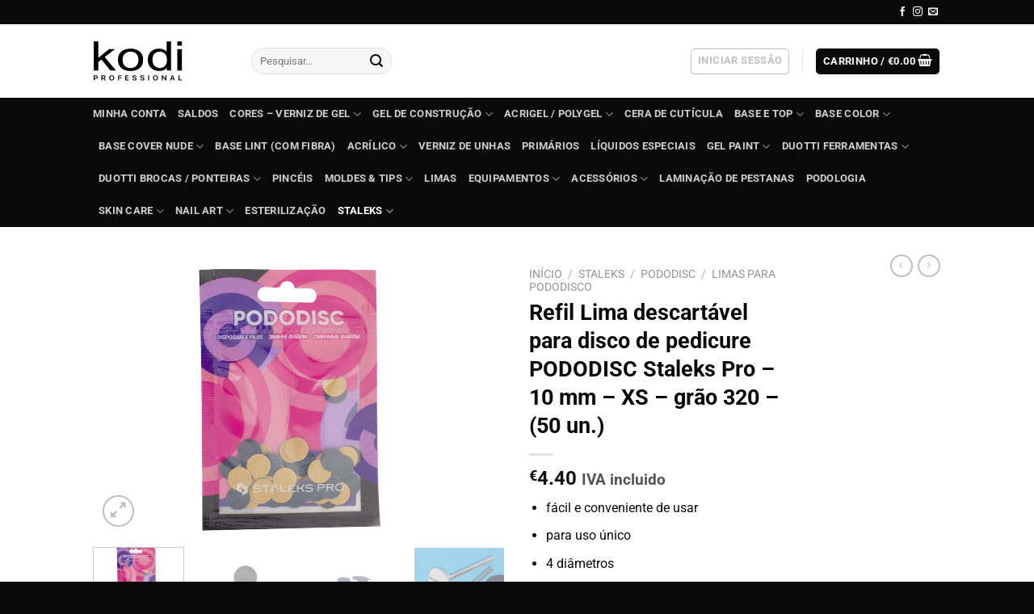

--- FILE ---
content_type: text/html; charset=UTF-8
request_url: https://kodi-professional.pt/produto/refil-descartavel-para-disco-de-pedicure-pododisc-staleks-pro-xs-grao-320-50-un/
body_size: 48657
content:
<!DOCTYPE html>
<html dir="ltr" lang="pt-PT" prefix="og: https://ogp.me/ns#" class="loading-site no-js">
<head>
	<meta charset="UTF-8" />
	<link rel="profile" href="http://gmpg.org/xfn/11" />
	<link rel="pingback" href="https://kodi-professional.pt/xmlrpc.php" />

	<script>(function(html){html.className = html.className.replace(/\bno-js\b/,'js')})(document.documentElement);</script>
<title>Refil Lima descartável para disco de pedicure PODODISC Staleks Pro – 10 mm – XS – grão 320 – (50 un.) - Kodi Professional</title>

		<!-- All in One SEO 4.9.3 - aioseo.com -->
	<meta name="description" content="fácil e conveniente de usar para uso único 4 diâmetros 5 variedades de grão" />
	<meta name="robots" content="max-image-preview:large" />
	<link rel="canonical" href="https://kodi-professional.pt/produto/refil-descartavel-para-disco-de-pedicure-pododisc-staleks-pro-xs-grao-320-50-un/" />
	<meta name="generator" content="All in One SEO (AIOSEO) 4.9.3" />
		<meta property="og:locale" content="pt_PT" />
		<meta property="og:site_name" content="Kodi Professional - Representante Oficial em Portugal" />
		<meta property="og:type" content="article" />
		<meta property="og:title" content="Refil Lima descartável para disco de pedicure PODODISC Staleks Pro – 10 mm – XS – grão 320 – (50 un.) - Kodi Professional" />
		<meta property="og:description" content="fácil e conveniente de usar para uso único 4 diâmetros 5 variedades de grão" />
		<meta property="og:url" content="https://kodi-professional.pt/produto/refil-descartavel-para-disco-de-pedicure-pododisc-staleks-pro-xs-grao-320-50-un/" />
		<meta property="article:published_time" content="2021-10-07T07:08:15+00:00" />
		<meta property="article:modified_time" content="2026-01-02T13:01:33+00:00" />
		<meta name="twitter:card" content="summary" />
		<meta name="twitter:title" content="Refil Lima descartável para disco de pedicure PODODISC Staleks Pro – 10 mm – XS – grão 320 – (50 un.) - Kodi Professional" />
		<meta name="twitter:description" content="fácil e conveniente de usar para uso único 4 diâmetros 5 variedades de grão" />
		<script type="application/ld+json" class="aioseo-schema">
			{"@context":"https:\/\/schema.org","@graph":[{"@type":"BreadcrumbList","@id":"https:\/\/kodi-professional.pt\/produto\/refil-descartavel-para-disco-de-pedicure-pododisc-staleks-pro-xs-grao-320-50-un\/#breadcrumblist","itemListElement":[{"@type":"ListItem","@id":"https:\/\/kodi-professional.pt#listItem","position":1,"name":"Home","item":"https:\/\/kodi-professional.pt","nextItem":{"@type":"ListItem","@id":"https:\/\/kodi-professional.pt\/shop\/#listItem","name":"Shop"}},{"@type":"ListItem","@id":"https:\/\/kodi-professional.pt\/shop\/#listItem","position":2,"name":"Shop","item":"https:\/\/kodi-professional.pt\/shop\/","nextItem":{"@type":"ListItem","@id":"https:\/\/kodi-professional.pt\/product-category\/staleks-import\/#listItem","name":"STALEKS"},"previousItem":{"@type":"ListItem","@id":"https:\/\/kodi-professional.pt#listItem","name":"Home"}},{"@type":"ListItem","@id":"https:\/\/kodi-professional.pt\/product-category\/staleks-import\/#listItem","position":3,"name":"STALEKS","item":"https:\/\/kodi-professional.pt\/product-category\/staleks-import\/","nextItem":{"@type":"ListItem","@id":"https:\/\/kodi-professional.pt\/product-category\/staleks-import\/pododisc\/#listItem","name":"PODODISC"},"previousItem":{"@type":"ListItem","@id":"https:\/\/kodi-professional.pt\/shop\/#listItem","name":"Shop"}},{"@type":"ListItem","@id":"https:\/\/kodi-professional.pt\/product-category\/staleks-import\/pododisc\/#listItem","position":4,"name":"PODODISC","item":"https:\/\/kodi-professional.pt\/product-category\/staleks-import\/pododisc\/","nextItem":{"@type":"ListItem","@id":"https:\/\/kodi-professional.pt\/product-category\/staleks-import\/pododisc\/limas-para-pododisco\/#listItem","name":"Limas para Pododisco"},"previousItem":{"@type":"ListItem","@id":"https:\/\/kodi-professional.pt\/product-category\/staleks-import\/#listItem","name":"STALEKS"}},{"@type":"ListItem","@id":"https:\/\/kodi-professional.pt\/product-category\/staleks-import\/pododisc\/limas-para-pododisco\/#listItem","position":5,"name":"Limas para Pododisco","item":"https:\/\/kodi-professional.pt\/product-category\/staleks-import\/pododisc\/limas-para-pododisco\/","nextItem":{"@type":"ListItem","@id":"https:\/\/kodi-professional.pt\/produto\/refil-descartavel-para-disco-de-pedicure-pododisc-staleks-pro-xs-grao-320-50-un\/#listItem","name":"Refil Lima descart\u00e1vel para disco de pedicure PODODISC Staleks Pro &#8211; 10 mm &#8211; XS &#8211; gr\u00e3o 320 &#8211; (50 un.)"},"previousItem":{"@type":"ListItem","@id":"https:\/\/kodi-professional.pt\/product-category\/staleks-import\/pododisc\/#listItem","name":"PODODISC"}},{"@type":"ListItem","@id":"https:\/\/kodi-professional.pt\/produto\/refil-descartavel-para-disco-de-pedicure-pododisc-staleks-pro-xs-grao-320-50-un\/#listItem","position":6,"name":"Refil Lima descart\u00e1vel para disco de pedicure PODODISC Staleks Pro &#8211; 10 mm &#8211; XS &#8211; gr\u00e3o 320 &#8211; (50 un.)","previousItem":{"@type":"ListItem","@id":"https:\/\/kodi-professional.pt\/product-category\/staleks-import\/pododisc\/limas-para-pododisco\/#listItem","name":"Limas para Pododisco"}}]},{"@type":"ItemPage","@id":"https:\/\/kodi-professional.pt\/produto\/refil-descartavel-para-disco-de-pedicure-pododisc-staleks-pro-xs-grao-320-50-un\/#itempage","url":"https:\/\/kodi-professional.pt\/produto\/refil-descartavel-para-disco-de-pedicure-pododisc-staleks-pro-xs-grao-320-50-un\/","name":"Refil Lima descart\u00e1vel para disco de pedicure PODODISC Staleks Pro \u2013 10 mm \u2013 XS \u2013 gr\u00e3o 320 \u2013 (50 un.) - Kodi Professional","description":"f\u00e1cil e conveniente de usar para uso \u00fanico 4 di\u00e2metros 5 variedades de gr\u00e3o","inLanguage":"pt-PT","isPartOf":{"@id":"https:\/\/kodi-professional.pt\/#website"},"breadcrumb":{"@id":"https:\/\/kodi-professional.pt\/produto\/refil-descartavel-para-disco-de-pedicure-pododisc-staleks-pro-xs-grao-320-50-un\/#breadcrumblist"},"image":{"@type":"ImageObject","url":"https:\/\/kodi-professional.pt\/wp-content\/uploads\/pdf-10-320_2.jpg","@id":"https:\/\/kodi-professional.pt\/produto\/refil-descartavel-para-disco-de-pedicure-pododisc-staleks-pro-xs-grao-320-50-un\/#mainImage","width":1000,"height":669},"primaryImageOfPage":{"@id":"https:\/\/kodi-professional.pt\/produto\/refil-descartavel-para-disco-de-pedicure-pododisc-staleks-pro-xs-grao-320-50-un\/#mainImage"},"datePublished":"2021-10-07T07:08:15+00:00","dateModified":"2026-01-02T13:01:33+00:00"},{"@type":"Organization","@id":"https:\/\/kodi-professional.pt\/#organization","name":"Kodi Professional","description":"Representante Oficial em Portugal","url":"https:\/\/kodi-professional.pt\/"},{"@type":"WebSite","@id":"https:\/\/kodi-professional.pt\/#website","url":"https:\/\/kodi-professional.pt\/","name":"Kodi Professional","description":"Representante Oficial em Portugal","inLanguage":"pt-PT","publisher":{"@id":"https:\/\/kodi-professional.pt\/#organization"}}]}
		</script>
		<!-- All in One SEO -->

<script id="cookie-law-info-gcm-var-js">
var _ckyGcm = {"status":true,"default_settings":[{"analytics":"denied","advertisement":"denied","functional":"denied","necessary":"granted","ad_user_data":"denied","ad_personalization":"denied","regions":"All"}],"wait_for_update":2000,"url_passthrough":false,"ads_data_redaction":false}</script>
<script id="cookie-law-info-gcm-js" type="text/javascript" src="https://kodi-professional.pt/wp-content/plugins/cookie-law-info/lite/frontend/js/gcm.min.js"></script> <script id="cookieyes" type="text/javascript" src="https://cdn-cookieyes.com/client_data/1001e4d7094358a75f9b0840/script.js"></script>
<!-- Google Tag Manager for WordPress by gtm4wp.com -->
<script data-cfasync="false" data-pagespeed-no-defer>
	var gtm4wp_datalayer_name = "dataLayer";
	var dataLayer = dataLayer || [];
	const gtm4wp_use_sku_instead = 0;
	const gtm4wp_currency = 'EUR';
	const gtm4wp_product_per_impression = 10;
	const gtm4wp_clear_ecommerce = true;
	const gtm4wp_datalayer_max_timeout = 2000;
</script>
<!-- End Google Tag Manager for WordPress by gtm4wp.com --><meta name="viewport" content="width=device-width, initial-scale=1" /><link rel='prefetch' href='https://kodi-professional.pt/wp-content/themes/flatsome/assets/js/flatsome.js?ver=a0a7aee297766598a20e' />
<link rel='prefetch' href='https://kodi-professional.pt/wp-content/themes/flatsome/assets/js/chunk.slider.js?ver=3.18.7' />
<link rel='prefetch' href='https://kodi-professional.pt/wp-content/themes/flatsome/assets/js/chunk.popups.js?ver=3.18.7' />
<link rel='prefetch' href='https://kodi-professional.pt/wp-content/themes/flatsome/assets/js/chunk.tooltips.js?ver=3.18.7' />
<link rel='prefetch' href='https://kodi-professional.pt/wp-content/themes/flatsome/assets/js/woocommerce.js?ver=49415fe6a9266f32f1f2' />
<link rel="alternate" type="application/rss+xml" title="Kodi Professional &raquo; Feed" href="https://kodi-professional.pt/feed/" />
<link rel="alternate" type="application/rss+xml" title="Kodi Professional &raquo; Feed de comentários" href="https://kodi-professional.pt/comments/feed/" />
<link rel="alternate" title="oEmbed (JSON)" type="application/json+oembed" href="https://kodi-professional.pt/wp-json/oembed/1.0/embed?url=https%3A%2F%2Fkodi-professional.pt%2Fproduto%2Frefil-descartavel-para-disco-de-pedicure-pododisc-staleks-pro-xs-grao-320-50-un%2F" />
<link rel="alternate" title="oEmbed (XML)" type="text/xml+oembed" href="https://kodi-professional.pt/wp-json/oembed/1.0/embed?url=https%3A%2F%2Fkodi-professional.pt%2Fproduto%2Frefil-descartavel-para-disco-de-pedicure-pododisc-staleks-pro-xs-grao-320-50-un%2F&#038;format=xml" />
<style id='wp-img-auto-sizes-contain-inline-css' type='text/css'>
img:is([sizes=auto i],[sizes^="auto," i]){contain-intrinsic-size:3000px 1500px}
/*# sourceURL=wp-img-auto-sizes-contain-inline-css */
</style>

<style id='wp-emoji-styles-inline-css' type='text/css'>

	img.wp-smiley, img.emoji {
		display: inline !important;
		border: none !important;
		box-shadow: none !important;
		height: 1em !important;
		width: 1em !important;
		margin: 0 0.07em !important;
		vertical-align: -0.1em !important;
		background: none !important;
		padding: 0 !important;
	}
/*# sourceURL=wp-emoji-styles-inline-css */
</style>
<style id='wp-block-library-inline-css' type='text/css'>
:root{--wp-block-synced-color:#7a00df;--wp-block-synced-color--rgb:122,0,223;--wp-bound-block-color:var(--wp-block-synced-color);--wp-editor-canvas-background:#ddd;--wp-admin-theme-color:#007cba;--wp-admin-theme-color--rgb:0,124,186;--wp-admin-theme-color-darker-10:#006ba1;--wp-admin-theme-color-darker-10--rgb:0,107,160.5;--wp-admin-theme-color-darker-20:#005a87;--wp-admin-theme-color-darker-20--rgb:0,90,135;--wp-admin-border-width-focus:2px}@media (min-resolution:192dpi){:root{--wp-admin-border-width-focus:1.5px}}.wp-element-button{cursor:pointer}:root .has-very-light-gray-background-color{background-color:#eee}:root .has-very-dark-gray-background-color{background-color:#313131}:root .has-very-light-gray-color{color:#eee}:root .has-very-dark-gray-color{color:#313131}:root .has-vivid-green-cyan-to-vivid-cyan-blue-gradient-background{background:linear-gradient(135deg,#00d084,#0693e3)}:root .has-purple-crush-gradient-background{background:linear-gradient(135deg,#34e2e4,#4721fb 50%,#ab1dfe)}:root .has-hazy-dawn-gradient-background{background:linear-gradient(135deg,#faaca8,#dad0ec)}:root .has-subdued-olive-gradient-background{background:linear-gradient(135deg,#fafae1,#67a671)}:root .has-atomic-cream-gradient-background{background:linear-gradient(135deg,#fdd79a,#004a59)}:root .has-nightshade-gradient-background{background:linear-gradient(135deg,#330968,#31cdcf)}:root .has-midnight-gradient-background{background:linear-gradient(135deg,#020381,#2874fc)}:root{--wp--preset--font-size--normal:16px;--wp--preset--font-size--huge:42px}.has-regular-font-size{font-size:1em}.has-larger-font-size{font-size:2.625em}.has-normal-font-size{font-size:var(--wp--preset--font-size--normal)}.has-huge-font-size{font-size:var(--wp--preset--font-size--huge)}.has-text-align-center{text-align:center}.has-text-align-left{text-align:left}.has-text-align-right{text-align:right}.has-fit-text{white-space:nowrap!important}#end-resizable-editor-section{display:none}.aligncenter{clear:both}.items-justified-left{justify-content:flex-start}.items-justified-center{justify-content:center}.items-justified-right{justify-content:flex-end}.items-justified-space-between{justify-content:space-between}.screen-reader-text{border:0;clip-path:inset(50%);height:1px;margin:-1px;overflow:hidden;padding:0;position:absolute;width:1px;word-wrap:normal!important}.screen-reader-text:focus{background-color:#ddd;clip-path:none;color:#444;display:block;font-size:1em;height:auto;left:5px;line-height:normal;padding:15px 23px 14px;text-decoration:none;top:5px;width:auto;z-index:100000}html :where(.has-border-color){border-style:solid}html :where([style*=border-top-color]){border-top-style:solid}html :where([style*=border-right-color]){border-right-style:solid}html :where([style*=border-bottom-color]){border-bottom-style:solid}html :where([style*=border-left-color]){border-left-style:solid}html :where([style*=border-width]){border-style:solid}html :where([style*=border-top-width]){border-top-style:solid}html :where([style*=border-right-width]){border-right-style:solid}html :where([style*=border-bottom-width]){border-bottom-style:solid}html :where([style*=border-left-width]){border-left-style:solid}html :where(img[class*=wp-image-]){height:auto;max-width:100%}:where(figure){margin:0 0 1em}html :where(.is-position-sticky){--wp-admin--admin-bar--position-offset:var(--wp-admin--admin-bar--height,0px)}@media screen and (max-width:600px){html :where(.is-position-sticky){--wp-admin--admin-bar--position-offset:0px}}

/*# sourceURL=wp-block-library-inline-css */
</style><link rel='stylesheet' id='wc-blocks-style-css' href='https://kodi-professional.pt/wp-content/plugins/woocommerce/assets/client/blocks/wc-blocks.css?ver=wc-10.4.3' type='text/css' media='all' />
<style id='global-styles-inline-css' type='text/css'>
:root{--wp--preset--aspect-ratio--square: 1;--wp--preset--aspect-ratio--4-3: 4/3;--wp--preset--aspect-ratio--3-4: 3/4;--wp--preset--aspect-ratio--3-2: 3/2;--wp--preset--aspect-ratio--2-3: 2/3;--wp--preset--aspect-ratio--16-9: 16/9;--wp--preset--aspect-ratio--9-16: 9/16;--wp--preset--color--black: #000000;--wp--preset--color--cyan-bluish-gray: #abb8c3;--wp--preset--color--white: #ffffff;--wp--preset--color--pale-pink: #f78da7;--wp--preset--color--vivid-red: #cf2e2e;--wp--preset--color--luminous-vivid-orange: #ff6900;--wp--preset--color--luminous-vivid-amber: #fcb900;--wp--preset--color--light-green-cyan: #7bdcb5;--wp--preset--color--vivid-green-cyan: #00d084;--wp--preset--color--pale-cyan-blue: #8ed1fc;--wp--preset--color--vivid-cyan-blue: #0693e3;--wp--preset--color--vivid-purple: #9b51e0;--wp--preset--color--primary: #0a0a0a;--wp--preset--color--secondary: #0a0a0a;--wp--preset--color--success: #7a9c59;--wp--preset--color--alert: #b20000;--wp--preset--gradient--vivid-cyan-blue-to-vivid-purple: linear-gradient(135deg,rgb(6,147,227) 0%,rgb(155,81,224) 100%);--wp--preset--gradient--light-green-cyan-to-vivid-green-cyan: linear-gradient(135deg,rgb(122,220,180) 0%,rgb(0,208,130) 100%);--wp--preset--gradient--luminous-vivid-amber-to-luminous-vivid-orange: linear-gradient(135deg,rgb(252,185,0) 0%,rgb(255,105,0) 100%);--wp--preset--gradient--luminous-vivid-orange-to-vivid-red: linear-gradient(135deg,rgb(255,105,0) 0%,rgb(207,46,46) 100%);--wp--preset--gradient--very-light-gray-to-cyan-bluish-gray: linear-gradient(135deg,rgb(238,238,238) 0%,rgb(169,184,195) 100%);--wp--preset--gradient--cool-to-warm-spectrum: linear-gradient(135deg,rgb(74,234,220) 0%,rgb(151,120,209) 20%,rgb(207,42,186) 40%,rgb(238,44,130) 60%,rgb(251,105,98) 80%,rgb(254,248,76) 100%);--wp--preset--gradient--blush-light-purple: linear-gradient(135deg,rgb(255,206,236) 0%,rgb(152,150,240) 100%);--wp--preset--gradient--blush-bordeaux: linear-gradient(135deg,rgb(254,205,165) 0%,rgb(254,45,45) 50%,rgb(107,0,62) 100%);--wp--preset--gradient--luminous-dusk: linear-gradient(135deg,rgb(255,203,112) 0%,rgb(199,81,192) 50%,rgb(65,88,208) 100%);--wp--preset--gradient--pale-ocean: linear-gradient(135deg,rgb(255,245,203) 0%,rgb(182,227,212) 50%,rgb(51,167,181) 100%);--wp--preset--gradient--electric-grass: linear-gradient(135deg,rgb(202,248,128) 0%,rgb(113,206,126) 100%);--wp--preset--gradient--midnight: linear-gradient(135deg,rgb(2,3,129) 0%,rgb(40,116,252) 100%);--wp--preset--font-size--small: 13px;--wp--preset--font-size--medium: 20px;--wp--preset--font-size--large: 36px;--wp--preset--font-size--x-large: 42px;--wp--preset--spacing--20: 0.44rem;--wp--preset--spacing--30: 0.67rem;--wp--preset--spacing--40: 1rem;--wp--preset--spacing--50: 1.5rem;--wp--preset--spacing--60: 2.25rem;--wp--preset--spacing--70: 3.38rem;--wp--preset--spacing--80: 5.06rem;--wp--preset--shadow--natural: 6px 6px 9px rgba(0, 0, 0, 0.2);--wp--preset--shadow--deep: 12px 12px 50px rgba(0, 0, 0, 0.4);--wp--preset--shadow--sharp: 6px 6px 0px rgba(0, 0, 0, 0.2);--wp--preset--shadow--outlined: 6px 6px 0px -3px rgb(255, 255, 255), 6px 6px rgb(0, 0, 0);--wp--preset--shadow--crisp: 6px 6px 0px rgb(0, 0, 0);}:where(body) { margin: 0; }.wp-site-blocks > .alignleft { float: left; margin-right: 2em; }.wp-site-blocks > .alignright { float: right; margin-left: 2em; }.wp-site-blocks > .aligncenter { justify-content: center; margin-left: auto; margin-right: auto; }:where(.is-layout-flex){gap: 0.5em;}:where(.is-layout-grid){gap: 0.5em;}.is-layout-flow > .alignleft{float: left;margin-inline-start: 0;margin-inline-end: 2em;}.is-layout-flow > .alignright{float: right;margin-inline-start: 2em;margin-inline-end: 0;}.is-layout-flow > .aligncenter{margin-left: auto !important;margin-right: auto !important;}.is-layout-constrained > .alignleft{float: left;margin-inline-start: 0;margin-inline-end: 2em;}.is-layout-constrained > .alignright{float: right;margin-inline-start: 2em;margin-inline-end: 0;}.is-layout-constrained > .aligncenter{margin-left: auto !important;margin-right: auto !important;}.is-layout-constrained > :where(:not(.alignleft):not(.alignright):not(.alignfull)){margin-left: auto !important;margin-right: auto !important;}body .is-layout-flex{display: flex;}.is-layout-flex{flex-wrap: wrap;align-items: center;}.is-layout-flex > :is(*, div){margin: 0;}body .is-layout-grid{display: grid;}.is-layout-grid > :is(*, div){margin: 0;}body{padding-top: 0px;padding-right: 0px;padding-bottom: 0px;padding-left: 0px;}a:where(:not(.wp-element-button)){text-decoration: none;}:root :where(.wp-element-button, .wp-block-button__link){background-color: #32373c;border-width: 0;color: #fff;font-family: inherit;font-size: inherit;font-style: inherit;font-weight: inherit;letter-spacing: inherit;line-height: inherit;padding-top: calc(0.667em + 2px);padding-right: calc(1.333em + 2px);padding-bottom: calc(0.667em + 2px);padding-left: calc(1.333em + 2px);text-decoration: none;text-transform: inherit;}.has-black-color{color: var(--wp--preset--color--black) !important;}.has-cyan-bluish-gray-color{color: var(--wp--preset--color--cyan-bluish-gray) !important;}.has-white-color{color: var(--wp--preset--color--white) !important;}.has-pale-pink-color{color: var(--wp--preset--color--pale-pink) !important;}.has-vivid-red-color{color: var(--wp--preset--color--vivid-red) !important;}.has-luminous-vivid-orange-color{color: var(--wp--preset--color--luminous-vivid-orange) !important;}.has-luminous-vivid-amber-color{color: var(--wp--preset--color--luminous-vivid-amber) !important;}.has-light-green-cyan-color{color: var(--wp--preset--color--light-green-cyan) !important;}.has-vivid-green-cyan-color{color: var(--wp--preset--color--vivid-green-cyan) !important;}.has-pale-cyan-blue-color{color: var(--wp--preset--color--pale-cyan-blue) !important;}.has-vivid-cyan-blue-color{color: var(--wp--preset--color--vivid-cyan-blue) !important;}.has-vivid-purple-color{color: var(--wp--preset--color--vivid-purple) !important;}.has-primary-color{color: var(--wp--preset--color--primary) !important;}.has-secondary-color{color: var(--wp--preset--color--secondary) !important;}.has-success-color{color: var(--wp--preset--color--success) !important;}.has-alert-color{color: var(--wp--preset--color--alert) !important;}.has-black-background-color{background-color: var(--wp--preset--color--black) !important;}.has-cyan-bluish-gray-background-color{background-color: var(--wp--preset--color--cyan-bluish-gray) !important;}.has-white-background-color{background-color: var(--wp--preset--color--white) !important;}.has-pale-pink-background-color{background-color: var(--wp--preset--color--pale-pink) !important;}.has-vivid-red-background-color{background-color: var(--wp--preset--color--vivid-red) !important;}.has-luminous-vivid-orange-background-color{background-color: var(--wp--preset--color--luminous-vivid-orange) !important;}.has-luminous-vivid-amber-background-color{background-color: var(--wp--preset--color--luminous-vivid-amber) !important;}.has-light-green-cyan-background-color{background-color: var(--wp--preset--color--light-green-cyan) !important;}.has-vivid-green-cyan-background-color{background-color: var(--wp--preset--color--vivid-green-cyan) !important;}.has-pale-cyan-blue-background-color{background-color: var(--wp--preset--color--pale-cyan-blue) !important;}.has-vivid-cyan-blue-background-color{background-color: var(--wp--preset--color--vivid-cyan-blue) !important;}.has-vivid-purple-background-color{background-color: var(--wp--preset--color--vivid-purple) !important;}.has-primary-background-color{background-color: var(--wp--preset--color--primary) !important;}.has-secondary-background-color{background-color: var(--wp--preset--color--secondary) !important;}.has-success-background-color{background-color: var(--wp--preset--color--success) !important;}.has-alert-background-color{background-color: var(--wp--preset--color--alert) !important;}.has-black-border-color{border-color: var(--wp--preset--color--black) !important;}.has-cyan-bluish-gray-border-color{border-color: var(--wp--preset--color--cyan-bluish-gray) !important;}.has-white-border-color{border-color: var(--wp--preset--color--white) !important;}.has-pale-pink-border-color{border-color: var(--wp--preset--color--pale-pink) !important;}.has-vivid-red-border-color{border-color: var(--wp--preset--color--vivid-red) !important;}.has-luminous-vivid-orange-border-color{border-color: var(--wp--preset--color--luminous-vivid-orange) !important;}.has-luminous-vivid-amber-border-color{border-color: var(--wp--preset--color--luminous-vivid-amber) !important;}.has-light-green-cyan-border-color{border-color: var(--wp--preset--color--light-green-cyan) !important;}.has-vivid-green-cyan-border-color{border-color: var(--wp--preset--color--vivid-green-cyan) !important;}.has-pale-cyan-blue-border-color{border-color: var(--wp--preset--color--pale-cyan-blue) !important;}.has-vivid-cyan-blue-border-color{border-color: var(--wp--preset--color--vivid-cyan-blue) !important;}.has-vivid-purple-border-color{border-color: var(--wp--preset--color--vivid-purple) !important;}.has-primary-border-color{border-color: var(--wp--preset--color--primary) !important;}.has-secondary-border-color{border-color: var(--wp--preset--color--secondary) !important;}.has-success-border-color{border-color: var(--wp--preset--color--success) !important;}.has-alert-border-color{border-color: var(--wp--preset--color--alert) !important;}.has-vivid-cyan-blue-to-vivid-purple-gradient-background{background: var(--wp--preset--gradient--vivid-cyan-blue-to-vivid-purple) !important;}.has-light-green-cyan-to-vivid-green-cyan-gradient-background{background: var(--wp--preset--gradient--light-green-cyan-to-vivid-green-cyan) !important;}.has-luminous-vivid-amber-to-luminous-vivid-orange-gradient-background{background: var(--wp--preset--gradient--luminous-vivid-amber-to-luminous-vivid-orange) !important;}.has-luminous-vivid-orange-to-vivid-red-gradient-background{background: var(--wp--preset--gradient--luminous-vivid-orange-to-vivid-red) !important;}.has-very-light-gray-to-cyan-bluish-gray-gradient-background{background: var(--wp--preset--gradient--very-light-gray-to-cyan-bluish-gray) !important;}.has-cool-to-warm-spectrum-gradient-background{background: var(--wp--preset--gradient--cool-to-warm-spectrum) !important;}.has-blush-light-purple-gradient-background{background: var(--wp--preset--gradient--blush-light-purple) !important;}.has-blush-bordeaux-gradient-background{background: var(--wp--preset--gradient--blush-bordeaux) !important;}.has-luminous-dusk-gradient-background{background: var(--wp--preset--gradient--luminous-dusk) !important;}.has-pale-ocean-gradient-background{background: var(--wp--preset--gradient--pale-ocean) !important;}.has-electric-grass-gradient-background{background: var(--wp--preset--gradient--electric-grass) !important;}.has-midnight-gradient-background{background: var(--wp--preset--gradient--midnight) !important;}.has-small-font-size{font-size: var(--wp--preset--font-size--small) !important;}.has-medium-font-size{font-size: var(--wp--preset--font-size--medium) !important;}.has-large-font-size{font-size: var(--wp--preset--font-size--large) !important;}.has-x-large-font-size{font-size: var(--wp--preset--font-size--x-large) !important;}
/*# sourceURL=global-styles-inline-css */
</style>

<link rel='stylesheet' id='photoswipe-css' href='https://kodi-professional.pt/wp-content/plugins/woocommerce/assets/css/photoswipe/photoswipe.min.css?ver=10.4.3' type='text/css' media='all' />
<link rel='stylesheet' id='photoswipe-default-skin-css' href='https://kodi-professional.pt/wp-content/plugins/woocommerce/assets/css/photoswipe/default-skin/default-skin.min.css?ver=10.4.3' type='text/css' media='all' />
<style id='woocommerce-inline-inline-css' type='text/css'>
.woocommerce form .form-row .required { visibility: visible; }
/*# sourceURL=woocommerce-inline-inline-css */
</style>
<link rel='stylesheet' id='woo_discount_pro_style-css' href='https://kodi-professional.pt/wp-content/plugins/woo-discount-rules-pro/Assets/Css/awdr_style.css?ver=2.6.2' type='text/css' media='all' />
<link rel='stylesheet' id='flatsome-main-css' href='https://kodi-professional.pt/wp-content/themes/flatsome/assets/css/flatsome.css?ver=3.18.7' type='text/css' media='all' />
<style id='flatsome-main-inline-css' type='text/css'>
@font-face {
				font-family: "fl-icons";
				font-display: block;
				src: url(https://kodi-professional.pt/wp-content/themes/flatsome/assets/css/icons/fl-icons.eot?v=3.18.7);
				src:
					url(https://kodi-professional.pt/wp-content/themes/flatsome/assets/css/icons/fl-icons.eot#iefix?v=3.18.7) format("embedded-opentype"),
					url(https://kodi-professional.pt/wp-content/themes/flatsome/assets/css/icons/fl-icons.woff2?v=3.18.7) format("woff2"),
					url(https://kodi-professional.pt/wp-content/themes/flatsome/assets/css/icons/fl-icons.ttf?v=3.18.7) format("truetype"),
					url(https://kodi-professional.pt/wp-content/themes/flatsome/assets/css/icons/fl-icons.woff?v=3.18.7) format("woff"),
					url(https://kodi-professional.pt/wp-content/themes/flatsome/assets/css/icons/fl-icons.svg?v=3.18.7#fl-icons) format("svg");
			}
/*# sourceURL=flatsome-main-inline-css */
</style>
<link rel='stylesheet' id='flatsome-shop-css' href='https://kodi-professional.pt/wp-content/themes/flatsome/assets/css/flatsome-shop.css?ver=3.18.7' type='text/css' media='all' />
<link rel='stylesheet' id='flatsome-style-css' href='https://kodi-professional.pt/wp-content/themes/flatsome-child/style.css?ver=3.0' type='text/css' media='all' />
<link rel='stylesheet' id='cwginstock_frontend_css-css' href='https://kodi-professional.pt/wp-content/plugins/back-in-stock-notifier-for-woocommerce/assets/css/frontend.min.css?ver=6.3.1' type='text/css' media='' />
<link rel='stylesheet' id='cwginstock_bootstrap-css' href='https://kodi-professional.pt/wp-content/plugins/back-in-stock-notifier-for-woocommerce/assets/css/bootstrap.min.css?ver=6.3.1' type='text/css' media='' />
<script type="text/javascript" src="https://kodi-professional.pt/wp-includes/js/jquery/jquery.min.js?ver=3.7.1" id="jquery-core-js"></script>
<script type="text/javascript" src="https://kodi-professional.pt/wp-includes/js/jquery/jquery-migrate.min.js?ver=3.4.1" id="jquery-migrate-js"></script>
<script type="text/javascript" src="https://kodi-professional.pt/wp-content/plugins/woocommerce/assets/js/jquery-blockui/jquery.blockUI.min.js?ver=2.7.0-wc.10.4.3" id="wc-jquery-blockui-js" data-wp-strategy="defer"></script>
<script type="text/javascript" id="wc-add-to-cart-js-extra">
/* <![CDATA[ */
var wc_add_to_cart_params = {"ajax_url":"/wp-admin/admin-ajax.php","wc_ajax_url":"/?wc-ajax=%%endpoint%%","i18n_view_cart":"Ver carrinho","cart_url":"https://kodi-professional.pt/cart/","is_cart":"","cart_redirect_after_add":"no"};
//# sourceURL=wc-add-to-cart-js-extra
/* ]]> */
</script>
<script type="text/javascript" src="https://kodi-professional.pt/wp-content/plugins/woocommerce/assets/js/frontend/add-to-cart.min.js?ver=10.4.3" id="wc-add-to-cart-js" defer="defer" data-wp-strategy="defer"></script>
<script type="text/javascript" src="https://kodi-professional.pt/wp-content/plugins/woocommerce/assets/js/photoswipe/photoswipe.min.js?ver=4.1.1-wc.10.4.3" id="wc-photoswipe-js" defer="defer" data-wp-strategy="defer"></script>
<script type="text/javascript" src="https://kodi-professional.pt/wp-content/plugins/woocommerce/assets/js/photoswipe/photoswipe-ui-default.min.js?ver=4.1.1-wc.10.4.3" id="wc-photoswipe-ui-default-js" defer="defer" data-wp-strategy="defer"></script>
<script type="text/javascript" id="wc-single-product-js-extra">
/* <![CDATA[ */
var wc_single_product_params = {"i18n_required_rating_text":"Seleccione uma classifica\u00e7\u00e3o","i18n_rating_options":["1 of 5 stars","2 of 5 stars","3 of 5 stars","4 of 5 stars","5 of 5 stars"],"i18n_product_gallery_trigger_text":"View full-screen image gallery","review_rating_required":"yes","flexslider":{"rtl":false,"animation":"slide","smoothHeight":true,"directionNav":false,"controlNav":"thumbnails","slideshow":false,"animationSpeed":500,"animationLoop":false,"allowOneSlide":false},"zoom_enabled":"","zoom_options":[],"photoswipe_enabled":"1","photoswipe_options":{"shareEl":false,"closeOnScroll":false,"history":false,"hideAnimationDuration":0,"showAnimationDuration":0},"flexslider_enabled":""};
//# sourceURL=wc-single-product-js-extra
/* ]]> */
</script>
<script type="text/javascript" src="https://kodi-professional.pt/wp-content/plugins/woocommerce/assets/js/frontend/single-product.min.js?ver=10.4.3" id="wc-single-product-js" defer="defer" data-wp-strategy="defer"></script>
<script type="text/javascript" src="https://kodi-professional.pt/wp-content/plugins/woocommerce/assets/js/js-cookie/js.cookie.min.js?ver=2.1.4-wc.10.4.3" id="wc-js-cookie-js" data-wp-strategy="defer"></script>
<link rel="https://api.w.org/" href="https://kodi-professional.pt/wp-json/" /><link rel="alternate" title="JSON" type="application/json" href="https://kodi-professional.pt/wp-json/wp/v2/product/6613" /><link rel="EditURI" type="application/rsd+xml" title="RSD" href="https://kodi-professional.pt/xmlrpc.php?rsd" />
<meta name="generator" content="WordPress 6.9" />
<meta name="generator" content="WooCommerce 10.4.3" />
<link rel='shortlink' href='https://kodi-professional.pt/?p=6613' />

<!-- Google Tag Manager for WordPress by gtm4wp.com -->
<!-- GTM Container placement set to off -->
<script data-cfasync="false" data-pagespeed-no-defer>
	var dataLayer_content = {"pagePostType":"product","pagePostType2":"single-product","pagePostAuthor":"kodi.professional.pt","productRatingCounts":[],"productAverageRating":0,"productReviewCount":0,"productType":"simple","productIsVariable":0};
	dataLayer.push( dataLayer_content );
</script>
<script data-cfasync="false" data-pagespeed-no-defer>
	console.warn && console.warn("[GTM4WP] Google Tag Manager container code placement set to OFF !!!");
	console.warn && console.warn("[GTM4WP] Data layer codes are active but GTM container must be loaded using custom coding !!!");
</script>
<!-- End Google Tag Manager for WordPress by gtm4wp.com --><style>.bg{opacity: 0; transition: opacity 1s; -webkit-transition: opacity 1s;} .bg-loaded{opacity: 1;}</style><!-- Google Tag Manager -->
<script>(function(w,d,s,l,i){w[l]=w[l]||[];w[l].push({'gtm.start':
new Date().getTime(),event:'gtm.js'});var f=d.getElementsByTagName(s)[0],
j=d.createElement(s),dl=l!='dataLayer'?'&l='+l:'';j.async=true;j.src=
'https://www.googletagmanager.com/gtm.js?id='+i+dl;f.parentNode.insertBefore(j,f);
})(window,document,'script','dataLayer','GTM-PX8NK63K');</script>
<!-- End Google Tag Manager -->
	<noscript><style>.woocommerce-product-gallery{ opacity: 1 !important; }</style></noscript>
	<link rel="icon" href="https://kodi-professional.pt/wp-content/uploads/2022/07/kodi-favicon.png" sizes="32x32" />
<link rel="icon" href="https://kodi-professional.pt/wp-content/uploads/2022/07/kodi-favicon.png" sizes="192x192" />
<link rel="apple-touch-icon" href="https://kodi-professional.pt/wp-content/uploads/2022/07/kodi-favicon.png" />
<meta name="msapplication-TileImage" content="https://kodi-professional.pt/wp-content/uploads/2022/07/kodi-favicon.png" />
<style id="custom-css" type="text/css">:root {--primary-color: #0a0a0a;--fs-color-primary: #0a0a0a;--fs-color-secondary: #0a0a0a;--fs-color-success: #7a9c59;--fs-color-alert: #b20000;--fs-experimental-link-color: #ee8c76;--fs-experimental-link-color-hover: #111111;}.tooltipster-base {--tooltip-color: #fff;--tooltip-bg-color: #000;}.off-canvas-right .mfp-content, .off-canvas-left .mfp-content {--drawer-width: 300px;}.off-canvas .mfp-content.off-canvas-cart {--drawer-width: 360px;}.header-main{height: 91px}#logo img{max-height: 91px}#logo{width:166px;}#logo img{padding:20px 0;}.stuck #logo img{padding:12px 0;}.header-bottom{min-height: 43px}.header-top{min-height: 30px}.transparent .header-main{height: 30px}.transparent #logo img{max-height: 30px}.has-transparent + .page-title:first-of-type,.has-transparent + #main > .page-title,.has-transparent + #main > div > .page-title,.has-transparent + #main .page-header-wrapper:first-of-type .page-title{padding-top: 110px;}.header.show-on-scroll,.stuck .header-main{height:70px!important}.stuck #logo img{max-height: 70px!important}.header-bg-color {background-color: #ffffff}.header-bottom {background-color: #0a0a0a}.stuck .header-main .nav > li > a{line-height: 50px }@media (max-width: 549px) {.header-main{height: 70px}#logo img{max-height: 70px}}body{color: #0a0a0a}h1,h2,h3,h4,h5,h6,.heading-font{color: #0a0a0a;}@media screen and (max-width: 549px){body{font-size: 100%;}}body{font-family: Roboto, sans-serif;}body {font-weight: 400;font-style: normal;}.nav > li > a {font-family: Roboto, sans-serif;}.mobile-sidebar-levels-2 .nav > li > ul > li > a {font-family: Roboto, sans-serif;}.nav > li > a,.mobile-sidebar-levels-2 .nav > li > ul > li > a {font-weight: 700;font-style: normal;}h1,h2,h3,h4,h5,h6,.heading-font, .off-canvas-center .nav-sidebar.nav-vertical > li > a{font-family: Roboto, sans-serif;}h1,h2,h3,h4,h5,h6,.heading-font,.banner h1,.banner h2 {font-weight: 700;font-style: normal;}.alt-font{font-family: "Dancing Script", sans-serif;}.alt-font {font-weight: 400!important;font-style: normal!important;}.widget:where(:not(.widget_shopping_cart)) a{color: #111111;}.widget:where(:not(.widget_shopping_cart)) a:hover{color: #f35835;}.widget .tagcloud a:hover{border-color: #f35835; background-color: #f35835;}.badge-inner.on-sale{background-color: #f61212}.price del, .product_list_widget del, del .woocommerce-Price-amount { color: #000000; }ins .woocommerce-Price-amount { color: #e82020; }.shop-page-title.featured-title .title-bg{ background-image: url(https://kodi-professional.pt/wp-content/uploads/pdf-10-320_2.jpg)!important;}@media screen and (min-width: 550px){.products .box-vertical .box-image{min-width: 300px!important;width: 300px!important;}}.footer-2{background-color: #0a0a0a}.absolute-footer, html{background-color: #0a0a0a}button[name='update_cart'] { display: none; }.nav-vertical-fly-out > li + li {border-top-width: 1px; border-top-style: solid;}.label-new.menu-item > a:after{content:"New";}.label-hot.menu-item > a:after{content:"Hot";}.label-sale.menu-item > a:after{content:"Sale";}.label-popular.menu-item > a:after{content:"Popular";}</style><style id="kirki-inline-styles">/* cyrillic-ext */
@font-face {
  font-family: 'Roboto';
  font-style: normal;
  font-weight: 400;
  font-stretch: 100%;
  font-display: swap;
  src: url(https://kodi-professional.pt/wp-content/fonts/roboto/KFO7CnqEu92Fr1ME7kSn66aGLdTylUAMa3GUBGEe.woff2) format('woff2');
  unicode-range: U+0460-052F, U+1C80-1C8A, U+20B4, U+2DE0-2DFF, U+A640-A69F, U+FE2E-FE2F;
}
/* cyrillic */
@font-face {
  font-family: 'Roboto';
  font-style: normal;
  font-weight: 400;
  font-stretch: 100%;
  font-display: swap;
  src: url(https://kodi-professional.pt/wp-content/fonts/roboto/KFO7CnqEu92Fr1ME7kSn66aGLdTylUAMa3iUBGEe.woff2) format('woff2');
  unicode-range: U+0301, U+0400-045F, U+0490-0491, U+04B0-04B1, U+2116;
}
/* greek-ext */
@font-face {
  font-family: 'Roboto';
  font-style: normal;
  font-weight: 400;
  font-stretch: 100%;
  font-display: swap;
  src: url(https://kodi-professional.pt/wp-content/fonts/roboto/KFO7CnqEu92Fr1ME7kSn66aGLdTylUAMa3CUBGEe.woff2) format('woff2');
  unicode-range: U+1F00-1FFF;
}
/* greek */
@font-face {
  font-family: 'Roboto';
  font-style: normal;
  font-weight: 400;
  font-stretch: 100%;
  font-display: swap;
  src: url(https://kodi-professional.pt/wp-content/fonts/roboto/KFO7CnqEu92Fr1ME7kSn66aGLdTylUAMa3-UBGEe.woff2) format('woff2');
  unicode-range: U+0370-0377, U+037A-037F, U+0384-038A, U+038C, U+038E-03A1, U+03A3-03FF;
}
/* math */
@font-face {
  font-family: 'Roboto';
  font-style: normal;
  font-weight: 400;
  font-stretch: 100%;
  font-display: swap;
  src: url(https://kodi-professional.pt/wp-content/fonts/roboto/KFO7CnqEu92Fr1ME7kSn66aGLdTylUAMawCUBGEe.woff2) format('woff2');
  unicode-range: U+0302-0303, U+0305, U+0307-0308, U+0310, U+0312, U+0315, U+031A, U+0326-0327, U+032C, U+032F-0330, U+0332-0333, U+0338, U+033A, U+0346, U+034D, U+0391-03A1, U+03A3-03A9, U+03B1-03C9, U+03D1, U+03D5-03D6, U+03F0-03F1, U+03F4-03F5, U+2016-2017, U+2034-2038, U+203C, U+2040, U+2043, U+2047, U+2050, U+2057, U+205F, U+2070-2071, U+2074-208E, U+2090-209C, U+20D0-20DC, U+20E1, U+20E5-20EF, U+2100-2112, U+2114-2115, U+2117-2121, U+2123-214F, U+2190, U+2192, U+2194-21AE, U+21B0-21E5, U+21F1-21F2, U+21F4-2211, U+2213-2214, U+2216-22FF, U+2308-230B, U+2310, U+2319, U+231C-2321, U+2336-237A, U+237C, U+2395, U+239B-23B7, U+23D0, U+23DC-23E1, U+2474-2475, U+25AF, U+25B3, U+25B7, U+25BD, U+25C1, U+25CA, U+25CC, U+25FB, U+266D-266F, U+27C0-27FF, U+2900-2AFF, U+2B0E-2B11, U+2B30-2B4C, U+2BFE, U+3030, U+FF5B, U+FF5D, U+1D400-1D7FF, U+1EE00-1EEFF;
}
/* symbols */
@font-face {
  font-family: 'Roboto';
  font-style: normal;
  font-weight: 400;
  font-stretch: 100%;
  font-display: swap;
  src: url(https://kodi-professional.pt/wp-content/fonts/roboto/KFO7CnqEu92Fr1ME7kSn66aGLdTylUAMaxKUBGEe.woff2) format('woff2');
  unicode-range: U+0001-000C, U+000E-001F, U+007F-009F, U+20DD-20E0, U+20E2-20E4, U+2150-218F, U+2190, U+2192, U+2194-2199, U+21AF, U+21E6-21F0, U+21F3, U+2218-2219, U+2299, U+22C4-22C6, U+2300-243F, U+2440-244A, U+2460-24FF, U+25A0-27BF, U+2800-28FF, U+2921-2922, U+2981, U+29BF, U+29EB, U+2B00-2BFF, U+4DC0-4DFF, U+FFF9-FFFB, U+10140-1018E, U+10190-1019C, U+101A0, U+101D0-101FD, U+102E0-102FB, U+10E60-10E7E, U+1D2C0-1D2D3, U+1D2E0-1D37F, U+1F000-1F0FF, U+1F100-1F1AD, U+1F1E6-1F1FF, U+1F30D-1F30F, U+1F315, U+1F31C, U+1F31E, U+1F320-1F32C, U+1F336, U+1F378, U+1F37D, U+1F382, U+1F393-1F39F, U+1F3A7-1F3A8, U+1F3AC-1F3AF, U+1F3C2, U+1F3C4-1F3C6, U+1F3CA-1F3CE, U+1F3D4-1F3E0, U+1F3ED, U+1F3F1-1F3F3, U+1F3F5-1F3F7, U+1F408, U+1F415, U+1F41F, U+1F426, U+1F43F, U+1F441-1F442, U+1F444, U+1F446-1F449, U+1F44C-1F44E, U+1F453, U+1F46A, U+1F47D, U+1F4A3, U+1F4B0, U+1F4B3, U+1F4B9, U+1F4BB, U+1F4BF, U+1F4C8-1F4CB, U+1F4D6, U+1F4DA, U+1F4DF, U+1F4E3-1F4E6, U+1F4EA-1F4ED, U+1F4F7, U+1F4F9-1F4FB, U+1F4FD-1F4FE, U+1F503, U+1F507-1F50B, U+1F50D, U+1F512-1F513, U+1F53E-1F54A, U+1F54F-1F5FA, U+1F610, U+1F650-1F67F, U+1F687, U+1F68D, U+1F691, U+1F694, U+1F698, U+1F6AD, U+1F6B2, U+1F6B9-1F6BA, U+1F6BC, U+1F6C6-1F6CF, U+1F6D3-1F6D7, U+1F6E0-1F6EA, U+1F6F0-1F6F3, U+1F6F7-1F6FC, U+1F700-1F7FF, U+1F800-1F80B, U+1F810-1F847, U+1F850-1F859, U+1F860-1F887, U+1F890-1F8AD, U+1F8B0-1F8BB, U+1F8C0-1F8C1, U+1F900-1F90B, U+1F93B, U+1F946, U+1F984, U+1F996, U+1F9E9, U+1FA00-1FA6F, U+1FA70-1FA7C, U+1FA80-1FA89, U+1FA8F-1FAC6, U+1FACE-1FADC, U+1FADF-1FAE9, U+1FAF0-1FAF8, U+1FB00-1FBFF;
}
/* vietnamese */
@font-face {
  font-family: 'Roboto';
  font-style: normal;
  font-weight: 400;
  font-stretch: 100%;
  font-display: swap;
  src: url(https://kodi-professional.pt/wp-content/fonts/roboto/KFO7CnqEu92Fr1ME7kSn66aGLdTylUAMa3OUBGEe.woff2) format('woff2');
  unicode-range: U+0102-0103, U+0110-0111, U+0128-0129, U+0168-0169, U+01A0-01A1, U+01AF-01B0, U+0300-0301, U+0303-0304, U+0308-0309, U+0323, U+0329, U+1EA0-1EF9, U+20AB;
}
/* latin-ext */
@font-face {
  font-family: 'Roboto';
  font-style: normal;
  font-weight: 400;
  font-stretch: 100%;
  font-display: swap;
  src: url(https://kodi-professional.pt/wp-content/fonts/roboto/KFO7CnqEu92Fr1ME7kSn66aGLdTylUAMa3KUBGEe.woff2) format('woff2');
  unicode-range: U+0100-02BA, U+02BD-02C5, U+02C7-02CC, U+02CE-02D7, U+02DD-02FF, U+0304, U+0308, U+0329, U+1D00-1DBF, U+1E00-1E9F, U+1EF2-1EFF, U+2020, U+20A0-20AB, U+20AD-20C0, U+2113, U+2C60-2C7F, U+A720-A7FF;
}
/* latin */
@font-face {
  font-family: 'Roboto';
  font-style: normal;
  font-weight: 400;
  font-stretch: 100%;
  font-display: swap;
  src: url(https://kodi-professional.pt/wp-content/fonts/roboto/KFO7CnqEu92Fr1ME7kSn66aGLdTylUAMa3yUBA.woff2) format('woff2');
  unicode-range: U+0000-00FF, U+0131, U+0152-0153, U+02BB-02BC, U+02C6, U+02DA, U+02DC, U+0304, U+0308, U+0329, U+2000-206F, U+20AC, U+2122, U+2191, U+2193, U+2212, U+2215, U+FEFF, U+FFFD;
}
/* cyrillic-ext */
@font-face {
  font-family: 'Roboto';
  font-style: normal;
  font-weight: 700;
  font-stretch: 100%;
  font-display: swap;
  src: url(https://kodi-professional.pt/wp-content/fonts/roboto/KFO7CnqEu92Fr1ME7kSn66aGLdTylUAMa3GUBGEe.woff2) format('woff2');
  unicode-range: U+0460-052F, U+1C80-1C8A, U+20B4, U+2DE0-2DFF, U+A640-A69F, U+FE2E-FE2F;
}
/* cyrillic */
@font-face {
  font-family: 'Roboto';
  font-style: normal;
  font-weight: 700;
  font-stretch: 100%;
  font-display: swap;
  src: url(https://kodi-professional.pt/wp-content/fonts/roboto/KFO7CnqEu92Fr1ME7kSn66aGLdTylUAMa3iUBGEe.woff2) format('woff2');
  unicode-range: U+0301, U+0400-045F, U+0490-0491, U+04B0-04B1, U+2116;
}
/* greek-ext */
@font-face {
  font-family: 'Roboto';
  font-style: normal;
  font-weight: 700;
  font-stretch: 100%;
  font-display: swap;
  src: url(https://kodi-professional.pt/wp-content/fonts/roboto/KFO7CnqEu92Fr1ME7kSn66aGLdTylUAMa3CUBGEe.woff2) format('woff2');
  unicode-range: U+1F00-1FFF;
}
/* greek */
@font-face {
  font-family: 'Roboto';
  font-style: normal;
  font-weight: 700;
  font-stretch: 100%;
  font-display: swap;
  src: url(https://kodi-professional.pt/wp-content/fonts/roboto/KFO7CnqEu92Fr1ME7kSn66aGLdTylUAMa3-UBGEe.woff2) format('woff2');
  unicode-range: U+0370-0377, U+037A-037F, U+0384-038A, U+038C, U+038E-03A1, U+03A3-03FF;
}
/* math */
@font-face {
  font-family: 'Roboto';
  font-style: normal;
  font-weight: 700;
  font-stretch: 100%;
  font-display: swap;
  src: url(https://kodi-professional.pt/wp-content/fonts/roboto/KFO7CnqEu92Fr1ME7kSn66aGLdTylUAMawCUBGEe.woff2) format('woff2');
  unicode-range: U+0302-0303, U+0305, U+0307-0308, U+0310, U+0312, U+0315, U+031A, U+0326-0327, U+032C, U+032F-0330, U+0332-0333, U+0338, U+033A, U+0346, U+034D, U+0391-03A1, U+03A3-03A9, U+03B1-03C9, U+03D1, U+03D5-03D6, U+03F0-03F1, U+03F4-03F5, U+2016-2017, U+2034-2038, U+203C, U+2040, U+2043, U+2047, U+2050, U+2057, U+205F, U+2070-2071, U+2074-208E, U+2090-209C, U+20D0-20DC, U+20E1, U+20E5-20EF, U+2100-2112, U+2114-2115, U+2117-2121, U+2123-214F, U+2190, U+2192, U+2194-21AE, U+21B0-21E5, U+21F1-21F2, U+21F4-2211, U+2213-2214, U+2216-22FF, U+2308-230B, U+2310, U+2319, U+231C-2321, U+2336-237A, U+237C, U+2395, U+239B-23B7, U+23D0, U+23DC-23E1, U+2474-2475, U+25AF, U+25B3, U+25B7, U+25BD, U+25C1, U+25CA, U+25CC, U+25FB, U+266D-266F, U+27C0-27FF, U+2900-2AFF, U+2B0E-2B11, U+2B30-2B4C, U+2BFE, U+3030, U+FF5B, U+FF5D, U+1D400-1D7FF, U+1EE00-1EEFF;
}
/* symbols */
@font-face {
  font-family: 'Roboto';
  font-style: normal;
  font-weight: 700;
  font-stretch: 100%;
  font-display: swap;
  src: url(https://kodi-professional.pt/wp-content/fonts/roboto/KFO7CnqEu92Fr1ME7kSn66aGLdTylUAMaxKUBGEe.woff2) format('woff2');
  unicode-range: U+0001-000C, U+000E-001F, U+007F-009F, U+20DD-20E0, U+20E2-20E4, U+2150-218F, U+2190, U+2192, U+2194-2199, U+21AF, U+21E6-21F0, U+21F3, U+2218-2219, U+2299, U+22C4-22C6, U+2300-243F, U+2440-244A, U+2460-24FF, U+25A0-27BF, U+2800-28FF, U+2921-2922, U+2981, U+29BF, U+29EB, U+2B00-2BFF, U+4DC0-4DFF, U+FFF9-FFFB, U+10140-1018E, U+10190-1019C, U+101A0, U+101D0-101FD, U+102E0-102FB, U+10E60-10E7E, U+1D2C0-1D2D3, U+1D2E0-1D37F, U+1F000-1F0FF, U+1F100-1F1AD, U+1F1E6-1F1FF, U+1F30D-1F30F, U+1F315, U+1F31C, U+1F31E, U+1F320-1F32C, U+1F336, U+1F378, U+1F37D, U+1F382, U+1F393-1F39F, U+1F3A7-1F3A8, U+1F3AC-1F3AF, U+1F3C2, U+1F3C4-1F3C6, U+1F3CA-1F3CE, U+1F3D4-1F3E0, U+1F3ED, U+1F3F1-1F3F3, U+1F3F5-1F3F7, U+1F408, U+1F415, U+1F41F, U+1F426, U+1F43F, U+1F441-1F442, U+1F444, U+1F446-1F449, U+1F44C-1F44E, U+1F453, U+1F46A, U+1F47D, U+1F4A3, U+1F4B0, U+1F4B3, U+1F4B9, U+1F4BB, U+1F4BF, U+1F4C8-1F4CB, U+1F4D6, U+1F4DA, U+1F4DF, U+1F4E3-1F4E6, U+1F4EA-1F4ED, U+1F4F7, U+1F4F9-1F4FB, U+1F4FD-1F4FE, U+1F503, U+1F507-1F50B, U+1F50D, U+1F512-1F513, U+1F53E-1F54A, U+1F54F-1F5FA, U+1F610, U+1F650-1F67F, U+1F687, U+1F68D, U+1F691, U+1F694, U+1F698, U+1F6AD, U+1F6B2, U+1F6B9-1F6BA, U+1F6BC, U+1F6C6-1F6CF, U+1F6D3-1F6D7, U+1F6E0-1F6EA, U+1F6F0-1F6F3, U+1F6F7-1F6FC, U+1F700-1F7FF, U+1F800-1F80B, U+1F810-1F847, U+1F850-1F859, U+1F860-1F887, U+1F890-1F8AD, U+1F8B0-1F8BB, U+1F8C0-1F8C1, U+1F900-1F90B, U+1F93B, U+1F946, U+1F984, U+1F996, U+1F9E9, U+1FA00-1FA6F, U+1FA70-1FA7C, U+1FA80-1FA89, U+1FA8F-1FAC6, U+1FACE-1FADC, U+1FADF-1FAE9, U+1FAF0-1FAF8, U+1FB00-1FBFF;
}
/* vietnamese */
@font-face {
  font-family: 'Roboto';
  font-style: normal;
  font-weight: 700;
  font-stretch: 100%;
  font-display: swap;
  src: url(https://kodi-professional.pt/wp-content/fonts/roboto/KFO7CnqEu92Fr1ME7kSn66aGLdTylUAMa3OUBGEe.woff2) format('woff2');
  unicode-range: U+0102-0103, U+0110-0111, U+0128-0129, U+0168-0169, U+01A0-01A1, U+01AF-01B0, U+0300-0301, U+0303-0304, U+0308-0309, U+0323, U+0329, U+1EA0-1EF9, U+20AB;
}
/* latin-ext */
@font-face {
  font-family: 'Roboto';
  font-style: normal;
  font-weight: 700;
  font-stretch: 100%;
  font-display: swap;
  src: url(https://kodi-professional.pt/wp-content/fonts/roboto/KFO7CnqEu92Fr1ME7kSn66aGLdTylUAMa3KUBGEe.woff2) format('woff2');
  unicode-range: U+0100-02BA, U+02BD-02C5, U+02C7-02CC, U+02CE-02D7, U+02DD-02FF, U+0304, U+0308, U+0329, U+1D00-1DBF, U+1E00-1E9F, U+1EF2-1EFF, U+2020, U+20A0-20AB, U+20AD-20C0, U+2113, U+2C60-2C7F, U+A720-A7FF;
}
/* latin */
@font-face {
  font-family: 'Roboto';
  font-style: normal;
  font-weight: 700;
  font-stretch: 100%;
  font-display: swap;
  src: url(https://kodi-professional.pt/wp-content/fonts/roboto/KFO7CnqEu92Fr1ME7kSn66aGLdTylUAMa3yUBA.woff2) format('woff2');
  unicode-range: U+0000-00FF, U+0131, U+0152-0153, U+02BB-02BC, U+02C6, U+02DA, U+02DC, U+0304, U+0308, U+0329, U+2000-206F, U+20AC, U+2122, U+2191, U+2193, U+2212, U+2215, U+FEFF, U+FFFD;
}/* vietnamese */
@font-face {
  font-family: 'Dancing Script';
  font-style: normal;
  font-weight: 400;
  font-display: swap;
  src: url(https://kodi-professional.pt/wp-content/fonts/dancing-script/If2cXTr6YS-zF4S-kcSWSVi_sxjsohD9F50Ruu7BMSo3Rep8ltA.woff2) format('woff2');
  unicode-range: U+0102-0103, U+0110-0111, U+0128-0129, U+0168-0169, U+01A0-01A1, U+01AF-01B0, U+0300-0301, U+0303-0304, U+0308-0309, U+0323, U+0329, U+1EA0-1EF9, U+20AB;
}
/* latin-ext */
@font-face {
  font-family: 'Dancing Script';
  font-style: normal;
  font-weight: 400;
  font-display: swap;
  src: url(https://kodi-professional.pt/wp-content/fonts/dancing-script/If2cXTr6YS-zF4S-kcSWSVi_sxjsohD9F50Ruu7BMSo3ROp8ltA.woff2) format('woff2');
  unicode-range: U+0100-02BA, U+02BD-02C5, U+02C7-02CC, U+02CE-02D7, U+02DD-02FF, U+0304, U+0308, U+0329, U+1D00-1DBF, U+1E00-1E9F, U+1EF2-1EFF, U+2020, U+20A0-20AB, U+20AD-20C0, U+2113, U+2C60-2C7F, U+A720-A7FF;
}
/* latin */
@font-face {
  font-family: 'Dancing Script';
  font-style: normal;
  font-weight: 400;
  font-display: swap;
  src: url(https://kodi-professional.pt/wp-content/fonts/dancing-script/If2cXTr6YS-zF4S-kcSWSVi_sxjsohD9F50Ruu7BMSo3Sup8.woff2) format('woff2');
  unicode-range: U+0000-00FF, U+0131, U+0152-0153, U+02BB-02BC, U+02C6, U+02DA, U+02DC, U+0304, U+0308, U+0329, U+2000-206F, U+20AC, U+2122, U+2191, U+2193, U+2212, U+2215, U+FEFF, U+FFFD;
}</style></head>

<body class="wp-singular product-template-default single single-product postid-6613 wp-theme-flatsome wp-child-theme-flatsome-child theme-flatsome woocommerce woocommerce-page woocommerce-no-js lightbox nav-dropdown-has-arrow nav-dropdown-has-shadow nav-dropdown-has-border">

<!-- Google Tag Manager (noscript) -->
<noscript><iframe src="https://www.googletagmanager.com/ns.html?id=GTM-PX8NK63K"
height="0" width="0" style="display:none;visibility:hidden"></iframe></noscript>
<!-- End Google Tag Manager (noscript) -->

<a class="skip-link screen-reader-text" href="#main">Skip to content</a>

<div id="wrapper">

	
	<header id="header" class="header has-sticky sticky-jump">
		<div class="header-wrapper">
			<div id="top-bar" class="header-top hide-for-sticky nav-dark hide-for-medium">
    <div class="flex-row container">
      <div class="flex-col hide-for-medium flex-left">
          <ul class="nav nav-left medium-nav-center nav-small  nav-divided">
                        </ul>
      </div>

      <div class="flex-col hide-for-medium flex-center">
          <ul class="nav nav-center nav-small  nav-divided">
                        </ul>
      </div>

      <div class="flex-col hide-for-medium flex-right">
         <ul class="nav top-bar-nav nav-right nav-small  nav-divided">
              <li class="html header-social-icons ml-0">
	<div class="social-icons follow-icons" ><a href="http://url" target="_blank" data-label="Facebook" class="icon plain facebook tooltip" title="Follow on Facebook" aria-label="Follow on Facebook" rel="noopener nofollow" ><i class="icon-facebook" ></i></a><a href="http://url" target="_blank" data-label="Instagram" class="icon plain instagram tooltip" title="Follow on Instagram" aria-label="Follow on Instagram" rel="noopener nofollow" ><i class="icon-instagram" ></i></a><a href="mailto:your@email" data-label="E-mail" target="_blank" class="icon plain email tooltip" title="Send us an email" aria-label="Send us an email" rel="nofollow noopener" ><i class="icon-envelop" ></i></a></div></li>
          </ul>
      </div>

      
    </div>
</div>
<div id="masthead" class="header-main ">
      <div class="header-inner flex-row container logo-left medium-logo-center" role="navigation">

          <!-- Logo -->
          <div id="logo" class="flex-col logo">
            
<!-- Header logo -->
<a href="https://kodi-professional.pt/" title="Kodi Professional - Representante Oficial em Portugal" rel="home">
		<img width="139" height="64" src="https://kodi-professional.pt/wp-content/uploads/2022/07/logo.svg" class="header_logo header-logo" alt="Kodi Professional"/><img  width="139" height="64" src="https://kodi-professional.pt/wp-content/uploads/2022/07/logo.svg" class="header-logo-dark" alt="Kodi Professional"/></a>
          </div>

          <!-- Mobile Left Elements -->
          <div class="flex-col show-for-medium flex-left">
            <ul class="mobile-nav nav nav-left ">
              <li class="nav-icon has-icon">
  		<a href="#" data-open="#main-menu" data-pos="left" data-bg="main-menu-overlay" data-color="" class="is-small" aria-label="Menu" aria-controls="main-menu" aria-expanded="false">

		  <i class="icon-menu" ></i>
		  		</a>
	</li>
            </ul>
          </div>

          <!-- Left Elements -->
          <div class="flex-col hide-for-medium flex-left
            flex-grow">
            <ul class="header-nav header-nav-main nav nav-left  nav-uppercase" >
              <li class="header-search-form search-form html relative has-icon">
	<div class="header-search-form-wrapper">
		<div class="searchform-wrapper ux-search-box relative form-flat is-normal"><form role="search" method="get" class="searchform" action="https://kodi-professional.pt/">
	<div class="flex-row relative">
						<div class="flex-col flex-grow">
			<label class="screen-reader-text" for="woocommerce-product-search-field-0">Pesquisar por:</label>
			<input type="search" id="woocommerce-product-search-field-0" class="search-field mb-0" placeholder="Pesquisar&hellip;" value="" name="s" />
			<input type="hidden" name="post_type" value="product" />
					</div>
		<div class="flex-col">
			<button type="submit" value="Pesquisa" class="ux-search-submit submit-button secondary button  icon mb-0" aria-label="Submit">
				<i class="icon-search" ></i>			</button>
		</div>
	</div>
	<div class="live-search-results text-left z-top"></div>
</form>
</div>	</div>
</li>
            </ul>
          </div>

          <!-- Right Elements -->
          <div class="flex-col hide-for-medium flex-right">
            <ul class="header-nav header-nav-main nav nav-right  nav-uppercase">
              <li class="account-item has-icon
    "
>
<div class="header-button">
<a href="https://kodi-professional.pt/my-account/"
    class="nav-top-link nav-top-not-logged-in icon button round is-outline is-small"
    data-open="#login-form-popup"  >
    <span>
    Iniciar sessão      </span>
  
</a>

</div>

</li>
<li class="header-divider"></li><li class="cart-item has-icon has-dropdown">
<div class="header-button">
<a href="https://kodi-professional.pt/cart/" class="header-cart-link icon primary button round is-small" title="Carrinho" >

<span class="header-cart-title">
   Carrinho   /      <span class="cart-price"><span class="woocommerce-Price-amount amount"><bdi><span class="woocommerce-Price-currencySymbol">&euro;</span>0.00</bdi></span></span>
  </span>

    <i class="icon-shopping-basket"
    data-icon-label="0">
  </i>
  </a>
</div>
 <ul class="nav-dropdown nav-dropdown-default">
    <li class="html widget_shopping_cart">
      <div class="widget_shopping_cart_content">
        

	<div class="ux-mini-cart-empty flex flex-row-col text-center pt pb">
				<div class="ux-mini-cart-empty-icon">
			<svg xmlns="http://www.w3.org/2000/svg" viewBox="0 0 17 19" style="opacity:.1;height:80px;">
				<path d="M8.5 0C6.7 0 5.3 1.2 5.3 2.7v2H2.1c-.3 0-.6.3-.7.7L0 18.2c0 .4.2.8.6.8h15.7c.4 0 .7-.3.7-.7v-.1L15.6 5.4c0-.3-.3-.6-.7-.6h-3.2v-2c0-1.6-1.4-2.8-3.2-2.8zM6.7 2.7c0-.8.8-1.4 1.8-1.4s1.8.6 1.8 1.4v2H6.7v-2zm7.5 3.4 1.3 11.5h-14L2.8 6.1h2.5v1.4c0 .4.3.7.7.7.4 0 .7-.3.7-.7V6.1h3.5v1.4c0 .4.3.7.7.7s.7-.3.7-.7V6.1h2.6z" fill-rule="evenodd" clip-rule="evenodd" fill="currentColor"></path>
			</svg>
		</div>
				<p class="woocommerce-mini-cart__empty-message empty">Nenhum produto no carrinho.</p>
					<p class="return-to-shop">
				<a class="button primary wc-backward" href="https://kodi-professional.pt/shop/">
					Voltar para a loja				</a>
			</p>
				</div>


      </div>
    </li>
     </ul>

</li>
            </ul>
          </div>

          <!-- Mobile Right Elements -->
          <div class="flex-col show-for-medium flex-right">
            <ul class="mobile-nav nav nav-right ">
              <li class="cart-item has-icon">

<div class="header-button">
		<a href="https://kodi-professional.pt/cart/" class="header-cart-link icon primary button round is-small off-canvas-toggle nav-top-link" title="Carrinho" data-open="#cart-popup" data-class="off-canvas-cart" data-pos="right" >

    <i class="icon-shopping-basket"
    data-icon-label="0">
  </i>
  </a>
</div>

  <!-- Cart Sidebar Popup -->
  <div id="cart-popup" class="mfp-hide">
  <div class="cart-popup-inner inner-padding cart-popup-inner--sticky">
      <div class="cart-popup-title text-center">
          <span class="heading-font uppercase">Carrinho</span>
          <div class="is-divider"></div>
      </div>
	  <div class="widget_shopping_cart">
		  <div class="widget_shopping_cart_content">
			  

	<div class="ux-mini-cart-empty flex flex-row-col text-center pt pb">
				<div class="ux-mini-cart-empty-icon">
			<svg xmlns="http://www.w3.org/2000/svg" viewBox="0 0 17 19" style="opacity:.1;height:80px;">
				<path d="M8.5 0C6.7 0 5.3 1.2 5.3 2.7v2H2.1c-.3 0-.6.3-.7.7L0 18.2c0 .4.2.8.6.8h15.7c.4 0 .7-.3.7-.7v-.1L15.6 5.4c0-.3-.3-.6-.7-.6h-3.2v-2c0-1.6-1.4-2.8-3.2-2.8zM6.7 2.7c0-.8.8-1.4 1.8-1.4s1.8.6 1.8 1.4v2H6.7v-2zm7.5 3.4 1.3 11.5h-14L2.8 6.1h2.5v1.4c0 .4.3.7.7.7.4 0 .7-.3.7-.7V6.1h3.5v1.4c0 .4.3.7.7.7s.7-.3.7-.7V6.1h2.6z" fill-rule="evenodd" clip-rule="evenodd" fill="currentColor"></path>
			</svg>
		</div>
				<p class="woocommerce-mini-cart__empty-message empty">Nenhum produto no carrinho.</p>
					<p class="return-to-shop">
				<a class="button primary wc-backward" href="https://kodi-professional.pt/shop/">
					Voltar para a loja				</a>
			</p>
				</div>


		  </div>
	  </div>
               </div>
  </div>

</li>
            </ul>
          </div>

      </div>

            <div class="container"><div class="top-divider full-width"></div></div>
      </div>
<div id="wide-nav" class="header-bottom wide-nav nav-dark hide-for-medium">
    <div class="flex-row container">

                        <div class="flex-col hide-for-medium flex-left">
                <ul class="nav header-nav header-bottom-nav nav-left  nav-uppercase">
                    <li id="menu-item-5980" class="menu-item menu-item-type-post_type menu-item-object-page menu-item-5980 menu-item-design-default"><a href="https://kodi-professional.pt/my-account/" class="nav-top-link">Minha conta</a></li>
<li id="menu-item-11177" class="menu-item menu-item-type-taxonomy menu-item-object-product_cat menu-item-11177 menu-item-design-default"><a href="https://kodi-professional.pt/product-category/saldos/" class="nav-top-link">SALDOS</a></li>
<li id="menu-item-5334" class="menu-item menu-item-type-taxonomy menu-item-object-product_cat menu-item-has-children menu-item-5334 menu-item-design-default has-dropdown"><a href="https://kodi-professional.pt/product-category/gel-polish/" class="nav-top-link" aria-expanded="false" aria-haspopup="menu">CORES &#8211; Verniz de Gel<i class="icon-angle-down" ></i></a>
<ul class="sub-menu nav-dropdown nav-dropdown-default">
	<li id="menu-item-13172" class="menu-item menu-item-type-taxonomy menu-item-object-product_cat menu-item-13172"><a href="https://kodi-professional.pt/product-category/gel-polish/autumn-pulse/">Autumn Pulse</a></li>
	<li id="menu-item-12237" class="menu-item menu-item-type-taxonomy menu-item-object-product_cat menu-item-12237"><a href="https://kodi-professional.pt/product-category/gel-polish/golden-brown/">Golden Brown</a></li>
	<li id="menu-item-9383" class="menu-item menu-item-type-taxonomy menu-item-object-product_cat menu-item-9383"><a href="https://kodi-professional.pt/product-category/gel-polish/coffee-paradise/">Coffee Paradise</a></li>
	<li id="menu-item-10491" class="menu-item menu-item-type-taxonomy menu-item-object-product_cat menu-item-10491"><a href="https://kodi-professional.pt/product-category/gel-polish/jungle/">Jungle</a></li>
	<li id="menu-item-11891" class="menu-item menu-item-type-taxonomy menu-item-object-product_cat menu-item-11891"><a href="https://kodi-professional.pt/product-category/gel-polish/cat-eye-galaxy-glow/">Cat Eye &#8211; Galaxy Glow</a></li>
	<li id="menu-item-10492" class="menu-item menu-item-type-taxonomy menu-item-object-product_cat menu-item-10492"><a href="https://kodi-professional.pt/product-category/gel-polish/cat-shine/">Cat Eye &#8211; Cat Shine</a></li>
	<li id="menu-item-12308" class="menu-item menu-item-type-taxonomy menu-item-object-product_cat menu-item-12308"><a href="https://kodi-professional.pt/product-category/gel-polish/cherry-cat-shine/">Cat Eye &#8211; Cherry Cat Shine</a></li>
	<li id="menu-item-5339" class="menu-item menu-item-type-taxonomy menu-item-object-product_cat menu-item-5339"><a href="https://kodi-professional.pt/product-category/gel-polish/dress-code/">Dress Code</a></li>
	<li id="menu-item-9803" class="menu-item menu-item-type-taxonomy menu-item-object-product_cat menu-item-9803"><a href="https://kodi-professional.pt/product-category/gel-polish/eclipse/">Eclipse</a></li>
	<li id="menu-item-5346" class="menu-item menu-item-type-taxonomy menu-item-object-product_cat menu-item-5346"><a href="https://kodi-professional.pt/product-category/gel-polish/red/">Red</a></li>
	<li id="menu-item-5338" class="menu-item menu-item-type-taxonomy menu-item-object-product_cat menu-item-5338"><a href="https://kodi-professional.pt/product-category/gel-polish/capuccino/">Capuccino</a></li>
	<li id="menu-item-12880" class="menu-item menu-item-type-taxonomy menu-item-object-product_cat menu-item-12880"><a href="https://kodi-professional.pt/product-category/gel-polish/pastel-dreams/">Pastel Dreams</a></li>
	<li id="menu-item-5347" class="menu-item menu-item-type-taxonomy menu-item-object-product_cat menu-item-5347"><a href="https://kodi-professional.pt/product-category/gel-polish/rich-stone/">Rich Stone</a></li>
	<li id="menu-item-5586" class="menu-item menu-item-type-taxonomy menu-item-object-product_cat menu-item-5586"><a href="https://kodi-professional.pt/product-category/gel-polish/polar-light/">Polar Light</a></li>
	<li id="menu-item-11907" class="menu-item menu-item-type-taxonomy menu-item-object-product_cat menu-item-11907"><a href="https://kodi-professional.pt/product-category/gel-polish/glam-gloss/">Glam Gloss</a></li>
	<li id="menu-item-7839" class="menu-item menu-item-type-taxonomy menu-item-object-product_cat menu-item-7839"><a href="https://kodi-professional.pt/product-category/gel-polish/diamond-sky/">Diamond Sky</a></li>
	<li id="menu-item-10489" class="menu-item menu-item-type-taxonomy menu-item-object-product_cat menu-item-10489"><a href="https://kodi-professional.pt/product-category/gel-polish/night-glow/">Night Glow (brilha no escuro)</a></li>
	<li id="menu-item-9804" class="menu-item menu-item-type-taxonomy menu-item-object-product_cat menu-item-9804"><a href="https://kodi-professional.pt/product-category/gel-polish/tornado/">Tornado</a></li>
	<li id="menu-item-5350" class="menu-item menu-item-type-taxonomy menu-item-object-product_cat menu-item-5350"><a href="https://kodi-professional.pt/product-category/gel-polish/shine/">Shine</a></li>
	<li id="menu-item-7885" class="menu-item menu-item-type-taxonomy menu-item-object-product_cat menu-item-7885"><a href="https://kodi-professional.pt/product-category/gel-polish/bright/">Bright</a></li>
	<li id="menu-item-9011" class="menu-item menu-item-type-taxonomy menu-item-object-product_cat menu-item-9011"><a href="https://kodi-professional.pt/product-category/gel-polish/wedding-style/">Wedding Style</a></li>
	<li id="menu-item-5336" class="menu-item menu-item-type-taxonomy menu-item-object-product_cat menu-item-5336"><a href="https://kodi-professional.pt/product-category/gel-polish/black-white/">Black &amp; White</a></li>
	<li id="menu-item-8558" class="menu-item menu-item-type-taxonomy menu-item-object-product_cat menu-item-8558"><a href="https://kodi-professional.pt/product-category/gel-polish/wine/">Wine</a></li>
	<li id="menu-item-5335" class="menu-item menu-item-type-taxonomy menu-item-object-product_cat menu-item-5335"><a href="https://kodi-professional.pt/product-category/gel-polish/aquamarine/">Aquamarine</a></li>
	<li id="menu-item-11144" class="menu-item menu-item-type-taxonomy menu-item-object-product_cat menu-item-11144"><a href="https://kodi-professional.pt/product-category/gel-polish/perfect-match/">Perfect Match</a></li>
	<li id="menu-item-5337" class="menu-item menu-item-type-taxonomy menu-item-object-product_cat menu-item-5337"><a href="https://kodi-professional.pt/product-category/gel-polish/blue/">Blue</a></li>
	<li id="menu-item-5340" class="menu-item menu-item-type-taxonomy menu-item-object-product_cat menu-item-5340"><a href="https://kodi-professional.pt/product-category/gel-polish/green-yellow/">Green &amp; Yellow</a></li>
	<li id="menu-item-5341" class="menu-item menu-item-type-taxonomy menu-item-object-product_cat menu-item-5341"><a href="https://kodi-professional.pt/product-category/gel-polish/lilac/">Lilac</a></li>
	<li id="menu-item-9010" class="menu-item menu-item-type-taxonomy menu-item-object-product_cat menu-item-9010"><a href="https://kodi-professional.pt/product-category/gel-polish/pink-silk/">Pink Silk</a></li>
	<li id="menu-item-5343" class="menu-item menu-item-type-taxonomy menu-item-object-product_cat menu-item-5343"><a href="https://kodi-professional.pt/product-category/gel-polish/milk/">Milk</a></li>
	<li id="menu-item-5344" class="menu-item menu-item-type-taxonomy menu-item-object-product_cat menu-item-5344"><a href="https://kodi-professional.pt/product-category/gel-polish/pink/">Pink</a></li>
	<li id="menu-item-12848" class="menu-item menu-item-type-taxonomy menu-item-object-product_cat menu-item-12848"><a href="https://kodi-professional.pt/product-category/gel-polish/pastel-dreams/">Pastel Dreams</a></li>
	<li id="menu-item-5345" class="menu-item menu-item-type-taxonomy menu-item-object-product_cat menu-item-5345"><a href="https://kodi-professional.pt/product-category/gel-polish/porcelain/">Porcelain</a></li>
	<li id="menu-item-5348" class="menu-item menu-item-type-taxonomy menu-item-object-product_cat menu-item-5348"><a href="https://kodi-professional.pt/product-category/gel-polish/romantic-nude/">Romantic Nude</a></li>
	<li id="menu-item-11893" class="menu-item menu-item-type-taxonomy menu-item-object-product_cat menu-item-11893"><a href="https://kodi-professional.pt/product-category/gel-polish/royal-temptation/">Royal Temptation</a></li>
	<li id="menu-item-5349" class="menu-item menu-item-type-taxonomy menu-item-object-product_cat menu-item-5349"><a href="https://kodi-professional.pt/product-category/gel-polish/salmon/">Salmon</a></li>
	<li id="menu-item-5351" class="menu-item menu-item-type-taxonomy menu-item-object-product_cat menu-item-5351"><a href="https://kodi-professional.pt/product-category/gel-polish/violet/">Violet</a></li>
</ul>
</li>
<li id="menu-item-9677" class="menu-item menu-item-type-taxonomy menu-item-object-product_cat menu-item-has-children menu-item-9677 menu-item-design-default has-dropdown"><a href="https://kodi-professional.pt/product-category/gel/" class="nav-top-link" aria-expanded="false" aria-haspopup="menu">Gel de Construção<i class="icon-angle-down" ></i></a>
<ul class="sub-menu nav-dropdown nav-dropdown-default">
	<li id="menu-item-13108" class="menu-item menu-item-type-taxonomy menu-item-object-product_cat menu-item-13108"><a href="https://kodi-professional.pt/product-category/gel/acrylic-gel-express/">Acrylic Gel Express</a></li>
	<li id="menu-item-9013" class="menu-item menu-item-type-taxonomy menu-item-object-product_cat menu-item-9013"><a href="https://kodi-professional.pt/product-category/gel/gel-self-level/">Self-Level Gel</a></li>
	<li id="menu-item-11947" class="menu-item menu-item-type-taxonomy menu-item-object-product_cat menu-item-11947"><a href="https://kodi-professional.pt/product-category/gel/jelly-gel/">Jelly Gel</a></li>
	<li id="menu-item-12803" class="menu-item menu-item-type-taxonomy menu-item-object-product_cat menu-item-12803"><a href="https://kodi-professional.pt/product-category/gel/medium-builder-shine/">Gel Medium Builder Shine</a></li>
	<li id="menu-item-7856" class="menu-item menu-item-type-taxonomy menu-item-object-product_cat menu-item-7856"><a href="https://kodi-professional.pt/product-category/gel/gel-build-it-up/">Build It Up Gel</a></li>
	<li id="menu-item-9675" class="menu-item menu-item-type-taxonomy menu-item-object-product_cat menu-item-9675"><a href="https://kodi-professional.pt/product-category/gel/cold-gel/">Cold Gel</a></li>
	<li id="menu-item-11228" class="menu-item menu-item-type-taxonomy menu-item-object-product_cat menu-item-11228"><a href="https://kodi-professional.pt/product-category/gel/glass-builder-gel-vitral/">Glass Builder Gel &#8211; Vitral</a></li>
	<li id="menu-item-11140" class="menu-item menu-item-type-taxonomy menu-item-object-product_cat menu-item-11140"><a href="https://kodi-professional.pt/product-category/gel/3d-art-gel/">3D Art Gel</a></li>
	<li id="menu-item-9676" class="menu-item menu-item-type-taxonomy menu-item-object-product_cat menu-item-9676"><a href="https://kodi-professional.pt/product-category/gel/fiber-gel/">Fiber Gel para Reparação das unhas</a></li>
</ul>
</li>
<li id="menu-item-12973" class="menu-item menu-item-type-taxonomy menu-item-object-product_cat menu-item-has-children menu-item-12973 menu-item-design-default has-dropdown"><a href="https://kodi-professional.pt/product-category/acrigel-polygel/" class="nav-top-link" aria-expanded="false" aria-haspopup="menu">Acrigel / Polygel<i class="icon-angle-down" ></i></a>
<ul class="sub-menu nav-dropdown nav-dropdown-default">
	<li id="menu-item-12974" class="menu-item menu-item-type-taxonomy menu-item-object-product_cat menu-item-12974"><a href="https://kodi-professional.pt/product-category/acrigel-polygel/acrigel-easy-duo-medium-soft-art-30g/">Acrigel &#8211; EasyDuo Medium Soft Art -30g</a></li>
	<li id="menu-item-12990" class="menu-item menu-item-type-taxonomy menu-item-object-product_cat menu-item-12990"><a href="https://kodi-professional.pt/product-category/acrigel-polygel/acrigel-easy-duo-medium-soft-art-60g/">Acrigel &#8211; EasyDuo Medium Soft Art &#8211; 60g</a></li>
	<li id="menu-item-13193" class="menu-item menu-item-type-taxonomy menu-item-object-product_cat menu-item-13193"><a href="https://kodi-professional.pt/product-category/acrigel-polygel/acrigel-easy-duo-sparkle-mood-30g/">Acrigel &#8211; Easy Duo Sparkle Mood -30g</a></li>
</ul>
</li>
<li id="menu-item-12321" class="menu-item menu-item-type-taxonomy menu-item-object-product_cat menu-item-12321 menu-item-design-default"><a href="https://kodi-professional.pt/product-category/skincare/cera-de-cuticula/" class="nav-top-link">Cera de Cutícula</a></li>
<li id="menu-item-5356" class="menu-item menu-item-type-taxonomy menu-item-object-product_cat menu-item-has-children menu-item-5356 menu-item-design-default has-dropdown"><a href="https://kodi-professional.pt/product-category/gel-polish-base-e-top/" class="nav-top-link" aria-expanded="false" aria-haspopup="menu">Base e Top<i class="icon-angle-down" ></i></a>
<ul class="sub-menu nav-dropdown nav-dropdown-default">
	<li id="menu-item-5357" class="menu-item menu-item-type-taxonomy menu-item-object-product_cat menu-item-5357"><a href="https://kodi-professional.pt/product-category/gel-polish-base-e-top/base-rubber/">Base Rubber</a></li>
	<li id="menu-item-5358" class="menu-item menu-item-type-taxonomy menu-item-object-product_cat menu-item-5358"><a href="https://kodi-professional.pt/product-category/gel-polish-base-e-top/top-coat/">Top Coat</a></li>
	<li id="menu-item-11890" class="menu-item menu-item-type-taxonomy menu-item-object-product_cat menu-item-11890"><a href="https://kodi-professional.pt/product-category/gel-polish-base-e-top/natural-top-coat/">Natural Top Coat</a></li>
	<li id="menu-item-12985" class="menu-item menu-item-type-taxonomy menu-item-object-product_cat menu-item-12985"><a href="https://kodi-professional.pt/product-category/gel-polish-base-e-top/top-coat-sparkle/">Top Coat SPARKLE</a></li>
	<li id="menu-item-12324" class="menu-item menu-item-type-taxonomy menu-item-object-product_cat menu-item-12324"><a href="https://kodi-professional.pt/product-category/gel-polish-base-e-top/top-coat-art/">Top Coat Art</a></li>
</ul>
</li>
<li id="menu-item-5352" class="menu-item menu-item-type-taxonomy menu-item-object-product_cat menu-item-has-children menu-item-5352 menu-item-design-default has-dropdown"><a href="https://kodi-professional.pt/product-category/gel-polish-base-color/" class="nav-top-link" aria-expanded="false" aria-haspopup="menu">Base Color<i class="icon-angle-down" ></i></a>
<ul class="sub-menu nav-dropdown nav-dropdown-default">
	<li id="menu-item-12575" class="menu-item menu-item-type-taxonomy menu-item-object-product_cat menu-item-12575"><a href="https://kodi-professional.pt/product-category/gel-polish-base-color/base-color-pastel/">Base Pastel</a></li>
	<li id="menu-item-12621" class="menu-item menu-item-type-taxonomy menu-item-object-product_cat menu-item-12621"><a href="https://kodi-professional.pt/product-category/gel-polish-base-color/base-flake/">Base Flake</a></li>
	<li id="menu-item-9008" class="menu-item menu-item-type-taxonomy menu-item-object-product_cat menu-item-9008"><a href="https://kodi-professional.pt/product-category/gel-polish-base-color/base-reflective/">Base Reflective</a></li>
	<li id="menu-item-5769" class="menu-item menu-item-type-taxonomy menu-item-object-product_cat menu-item-5769"><a href="https://kodi-professional.pt/product-category/gel-polish-base-color/base-color-opal/">Base Opal</a></li>
	<li id="menu-item-12888" class="menu-item menu-item-type-taxonomy menu-item-object-product_cat menu-item-12888"><a href="https://kodi-professional.pt/product-category/gel-polish-base-color/base-color-jelly/">Coleção Jelly</a></li>
	<li id="menu-item-9007" class="menu-item menu-item-type-taxonomy menu-item-object-product_cat menu-item-9007"><a href="https://kodi-professional.pt/product-category/gel-polish-base-color/base-souffle/">Base Souffle</a></li>
	<li id="menu-item-12876" class="menu-item menu-item-type-taxonomy menu-item-object-product_cat menu-item-12876"><a href="https://kodi-professional.pt/product-category/gel-polish-base-color/colecao-macarons/">Coleção Macarons</a></li>
	<li id="menu-item-6070" class="menu-item menu-item-type-taxonomy menu-item-object-product_cat menu-item-6070"><a href="https://kodi-professional.pt/product-category/gel-polish-base-color/neon/">Base Neon</a></li>
	<li id="menu-item-12889" class="menu-item menu-item-type-taxonomy menu-item-object-product_cat menu-item-12889"><a href="https://kodi-professional.pt/product-category/gel-polish-base-color/base-color-harmony/">Coleção Harmony</a></li>
	<li id="menu-item-5791" class="menu-item menu-item-type-taxonomy menu-item-object-product_cat menu-item-5791"><a href="https://kodi-professional.pt/product-category/gel-polish-base-color/colecao-color/">Base Color</a></li>
</ul>
</li>
<li id="menu-item-5798" class="menu-item menu-item-type-taxonomy menu-item-object-product_cat menu-item-has-children menu-item-5798 menu-item-design-default has-dropdown"><a href="https://kodi-professional.pt/product-category/base-cover-nude/" class="nav-top-link" aria-expanded="false" aria-haspopup="menu">Base Cover Nude<i class="icon-angle-down" ></i></a>
<ul class="sub-menu nav-dropdown nav-dropdown-default">
	<li id="menu-item-5355" class="menu-item menu-item-type-taxonomy menu-item-object-product_cat menu-item-5355"><a href="https://kodi-professional.pt/product-category/base-cover-nude/natural-rubber-base/">Natural Rubber Base</a></li>
	<li id="menu-item-12554" class="menu-item menu-item-type-taxonomy menu-item-object-product_cat menu-item-12554"><a href="https://kodi-professional.pt/product-category/base-cover-nude/base-cover/">Base Cover</a></li>
</ul>
</li>
<li id="menu-item-5359" class="menu-item menu-item-type-taxonomy menu-item-object-product_cat menu-item-5359 menu-item-design-default"><a href="https://kodi-professional.pt/product-category/gel-polish-base-lint/" class="nav-top-link">Base Lint (com fibra)</a></li>
<li id="menu-item-5945" class="menu-item menu-item-type-taxonomy menu-item-object-product_cat menu-item-has-children menu-item-5945 menu-item-design-default has-dropdown"><a href="https://kodi-professional.pt/product-category/acrilico/" class="nav-top-link" aria-expanded="false" aria-haspopup="menu">Acrílico<i class="icon-angle-down" ></i></a>
<ul class="sub-menu nav-dropdown nav-dropdown-default">
	<li id="menu-item-5946" class="menu-item menu-item-type-taxonomy menu-item-object-product_cat menu-item-5946"><a href="https://kodi-professional.pt/product-category/acrilico/monomeros/">Monômeros</a></li>
	<li id="menu-item-5947" class="menu-item menu-item-type-taxonomy menu-item-object-product_cat menu-item-has-children menu-item-5947 nav-dropdown-col"><a href="https://kodi-professional.pt/product-category/acrilico/po-acrilico/">Pó Acrílico</a>
	<ul class="sub-menu nav-column nav-dropdown-default">
		<li id="menu-item-5948" class="menu-item menu-item-type-taxonomy menu-item-object-product_cat menu-item-5948"><a href="https://kodi-professional.pt/product-category/acrilico/po-acrilico/po-acrilico-po-acrilico/">Pó acrílico</a></li>
		<li id="menu-item-5949" class="menu-item menu-item-type-taxonomy menu-item-object-product_cat menu-item-5949"><a href="https://kodi-professional.pt/product-category/acrilico/po-acrilico/po-acrilico-colorido/">Pó Acrílico colorido</a></li>
	</ul>
</li>
</ul>
</li>
<li id="menu-item-13129" class="menu-item menu-item-type-taxonomy menu-item-object-product_cat menu-item-13129 menu-item-design-default"><a href="https://kodi-professional.pt/product-category/verniz-de-unhas/" class="nav-top-link">Verniz de Unhas</a></li>
<li id="menu-item-5361" class="menu-item menu-item-type-taxonomy menu-item-object-product_cat menu-item-5361 menu-item-design-default"><a href="https://kodi-professional.pt/product-category/primarios/" class="nav-top-link">Primários</a></li>
<li id="menu-item-10287" class="menu-item menu-item-type-taxonomy menu-item-object-product_cat menu-item-10287 menu-item-design-default"><a href="https://kodi-professional.pt/product-category/liquidos/" class="nav-top-link">Líquidos Especiais</a></li>
<li id="menu-item-6002" class="menu-item menu-item-type-taxonomy menu-item-object-product_cat menu-item-has-children menu-item-6002 menu-item-design-default has-dropdown"><a href="https://kodi-professional.pt/product-category/gel-paint/" class="nav-top-link" aria-expanded="false" aria-haspopup="menu">GEL PAINT<i class="icon-angle-down" ></i></a>
<ul class="sub-menu nav-dropdown nav-dropdown-default">
	<li id="menu-item-12981" class="menu-item menu-item-type-taxonomy menu-item-object-product_cat menu-item-12981"><a href="https://kodi-professional.pt/product-category/gel-paint/gel-paint-galaxy/">Gel Paint GALAXY</a></li>
	<li id="menu-item-12982" class="menu-item menu-item-type-taxonomy menu-item-object-product_cat menu-item-12982"><a href="https://kodi-professional.pt/product-category/gel-paint/gel-paint-art/">Gel Paint Art</a></li>
</ul>
</li>
<li id="menu-item-9053" class="menu-item menu-item-type-taxonomy menu-item-object-product_cat menu-item-has-children menu-item-9053 menu-item-design-default has-dropdown"><a href="https://kodi-professional.pt/product-category/duotti-ferramentas/" class="nav-top-link" aria-expanded="false" aria-haspopup="menu">DUOTTI Ferramentas<i class="icon-angle-down" ></i></a>
<ul class="sub-menu nav-dropdown nav-dropdown-default">
	<li id="menu-item-12899" class="menu-item menu-item-type-taxonomy menu-item-object-product_cat menu-item-12899"><a href="https://kodi-professional.pt/product-category/deluxe-golden-duotti/">GOLDEN DELUXE</a></li>
	<li id="menu-item-10895" class="menu-item menu-item-type-taxonomy menu-item-object-product_cat menu-item-10895"><a href="https://kodi-professional.pt/product-category/duotti-ferramentas/tesouras-duotti-ferramentas/">Tesouras</a></li>
	<li id="menu-item-10894" class="menu-item menu-item-type-taxonomy menu-item-object-product_cat menu-item-10894"><a href="https://kodi-professional.pt/product-category/duotti-ferramentas/alicates/">Alicates</a></li>
	<li id="menu-item-13266" class="menu-item menu-item-type-taxonomy menu-item-object-product_cat menu-item-13266"><a href="https://kodi-professional.pt/product-category/duotti-ferramentas/espatulas/">Espátulas</a></li>
	<li id="menu-item-13267" class="menu-item menu-item-type-taxonomy menu-item-object-product_cat menu-item-13267"><a href="https://kodi-professional.pt/product-category/duotti-ferramentas/podo/">Podo</a></li>
</ul>
</li>
<li id="menu-item-8025" class="menu-item menu-item-type-taxonomy menu-item-object-product_cat menu-item-has-children menu-item-8025 menu-item-design-default has-dropdown"><a href="https://kodi-professional.pt/product-category/duotti-brocas-ponteiras/" class="nav-top-link" aria-expanded="false" aria-haspopup="menu">DUOTTI BROCAS / PONTEIRAS<i class="icon-angle-down" ></i></a>
<ul class="sub-menu nav-dropdown nav-dropdown-default">
	<li id="menu-item-10992" class="menu-item menu-item-type-taxonomy menu-item-object-product_cat menu-item-10992"><a href="https://kodi-professional.pt/product-category/duotti-brocas-ponteiras/kit-de-ponteiras-diamantadas/">Kit de Ponteiras Diamantadas</a></li>
	<li id="menu-item-12507" class="menu-item menu-item-type-taxonomy menu-item-object-product_cat menu-item-12507"><a href="https://kodi-professional.pt/product-category/duotti-brocas-ponteiras/ponteiras-carbide-diamond/">Ponteiras Carbide Diamond</a></li>
	<li id="menu-item-8027" class="menu-item menu-item-type-taxonomy menu-item-object-product_cat menu-item-8027"><a href="https://kodi-professional.pt/product-category/duotti-brocas-ponteiras/ponteiras-diamantadas-brocas-ponteiras-duotti/">Ponteiras Diamantadas</a></li>
	<li id="menu-item-8026" class="menu-item menu-item-type-taxonomy menu-item-object-product_cat menu-item-8026"><a href="https://kodi-professional.pt/product-category/duotti-brocas-ponteiras/ponteiras-de-tungstenio/">Ponteiras de Tungsténio</a></li>
	<li id="menu-item-9322" class="menu-item menu-item-type-taxonomy menu-item-object-product_cat menu-item-9322"><a href="https://kodi-professional.pt/product-category/duotti-brocas-ponteiras/ponteiras-de-polimento/">Ponteiras de Polimento</a></li>
	<li id="menu-item-11536" class="menu-item menu-item-type-taxonomy menu-item-object-product_cat menu-item-11536"><a href="https://kodi-professional.pt/product-category/duotti-brocas-ponteiras/ponteiras-de-ceramica/">Ponteiras de Cerámica</a></li>
</ul>
</li>
<li id="menu-item-5360" class="menu-item menu-item-type-taxonomy menu-item-object-product_cat menu-item-5360 menu-item-design-default"><a href="https://kodi-professional.pt/product-category/pinceis/" class="nav-top-link">Pincéis</a></li>
<li id="menu-item-5979" class="menu-item menu-item-type-taxonomy menu-item-object-product_cat menu-item-has-children menu-item-5979 menu-item-design-default has-dropdown"><a href="https://kodi-professional.pt/product-category/moldes-tips/" class="nav-top-link" aria-expanded="false" aria-haspopup="menu">Moldes &amp; Tips<i class="icon-angle-down" ></i></a>
<ul class="sub-menu nav-dropdown nav-dropdown-default">
	<li id="menu-item-9805" class="menu-item menu-item-type-taxonomy menu-item-object-product_cat menu-item-9805"><a href="https://kodi-professional.pt/product-category/moldes-tips/gel-tips/">Gel Tips</a></li>
	<li id="menu-item-9808" class="menu-item menu-item-type-taxonomy menu-item-object-product_cat menu-item-9808"><a href="https://kodi-professional.pt/product-category/moldes-tips/moldes-f1/">Moldes F1</a></li>
	<li id="menu-item-9807" class="menu-item menu-item-type-taxonomy menu-item-object-product_cat menu-item-9807"><a href="https://kodi-professional.pt/product-category/moldes-tips/moldes-de-silicone-para-francesa/">Moldes de Silicone para Francesa</a></li>
	<li id="menu-item-9806" class="menu-item menu-item-type-taxonomy menu-item-object-product_cat menu-item-9806"><a href="https://kodi-professional.pt/product-category/moldes-tips/moldes-de-papel/">Moldes de Papel</a></li>
</ul>
</li>
<li id="menu-item-9012" class="menu-item menu-item-type-taxonomy menu-item-object-product_cat menu-item-9012 menu-item-design-default"><a href="https://kodi-professional.pt/product-category/limas-2/" class="nav-top-link">Limas</a></li>
<li id="menu-item-9287" class="menu-item menu-item-type-taxonomy menu-item-object-product_cat menu-item-has-children menu-item-9287 menu-item-design-default has-dropdown"><a href="https://kodi-professional.pt/product-category/equipamentos/" class="nav-top-link" aria-expanded="false" aria-haspopup="menu">EQUIPAMENTOS<i class="icon-angle-down" ></i></a>
<ul class="sub-menu nav-dropdown nav-dropdown-default">
	<li id="menu-item-9289" class="menu-item menu-item-type-taxonomy menu-item-object-product_cat menu-item-9289"><a href="https://kodi-professional.pt/product-category/equipamentos/micromotores-brocas/">Micromotores / Brocas</a></li>
	<li id="menu-item-9431" class="menu-item menu-item-type-taxonomy menu-item-object-product_cat menu-item-9431"><a href="https://kodi-professional.pt/product-category/equipamentos/esterilizadores/">Esterilizadores</a></li>
	<li id="menu-item-9288" class="menu-item menu-item-type-taxonomy menu-item-object-product_cat menu-item-9288"><a href="https://kodi-professional.pt/product-category/equipamentos/catalisadores-uv-led/">Catalisadores UV LED</a></li>
	<li id="menu-item-9290" class="menu-item menu-item-type-taxonomy menu-item-object-product_cat menu-item-9290"><a href="https://kodi-professional.pt/product-category/equipamentos/candeeiros-de-mesa/">Candeeiros de mesa</a></li>
</ul>
</li>
<li id="menu-item-7901" class="menu-item menu-item-type-taxonomy menu-item-object-product_cat menu-item-has-children menu-item-7901 menu-item-design-default has-dropdown"><a href="https://kodi-professional.pt/product-category/acessorios/" class="nav-top-link" aria-expanded="false" aria-haspopup="menu">Acessórios<i class="icon-angle-down" ></i></a>
<ul class="sub-menu nav-dropdown nav-dropdown-default">
	<li id="menu-item-10795" class="menu-item menu-item-type-taxonomy menu-item-object-product_cat menu-item-10795"><a href="https://kodi-professional.pt/product-category/acessorios/aventais/">Aventais</a></li>
	<li id="menu-item-10749" class="menu-item menu-item-type-taxonomy menu-item-object-product_cat menu-item-10749"><a href="https://kodi-professional.pt/product-category/acessorios/mascaras-de-protecao/">Máscaras de proteção</a></li>
	<li id="menu-item-8037" class="menu-item menu-item-type-taxonomy menu-item-object-product_cat menu-item-8037"><a href="https://kodi-professional.pt/product-category/acessorios/apoio-para-braco/">Apoio para Braço</a></li>
	<li id="menu-item-8038" class="menu-item menu-item-type-taxonomy menu-item-object-product_cat menu-item-8038"><a href="https://kodi-professional.pt/product-category/acessorios/apoio-para-cotovelo/">Apoio para Cotovelo</a></li>
	<li id="menu-item-7905" class="menu-item menu-item-type-taxonomy menu-item-object-product_cat menu-item-7905"><a href="https://kodi-professional.pt/product-category/acessorios/estojos/">Estojos</a></li>
	<li id="menu-item-7903" class="menu-item menu-item-type-taxonomy menu-item-object-product_cat menu-item-7903"><a href="https://kodi-professional.pt/product-category/acessorios/bolsas/">Bolsas</a></li>
	<li id="menu-item-7904" class="menu-item menu-item-type-taxonomy menu-item-object-product_cat menu-item-7904"><a href="https://kodi-professional.pt/product-category/acessorios/escovas/">Escovas</a></li>
</ul>
</li>
<li id="menu-item-10247" class="menu-item menu-item-type-taxonomy menu-item-object-product_cat menu-item-10247 menu-item-design-default"><a href="https://kodi-professional.pt/product-category/laminacao-de-pestanas/" class="nav-top-link">Laminação de Pestanas</a></li>
<li id="menu-item-7854" class="menu-item menu-item-type-taxonomy menu-item-object-product_cat menu-item-7854 menu-item-design-default"><a href="https://kodi-professional.pt/product-category/podologia/" class="nav-top-link">PODOLOGIA</a></li>
<li id="menu-item-7900" class="menu-item menu-item-type-taxonomy menu-item-object-product_cat menu-item-has-children menu-item-7900 menu-item-design-default has-dropdown"><a href="https://kodi-professional.pt/product-category/skincare/" class="nav-top-link" aria-expanded="false" aria-haspopup="menu">Skin Care<i class="icon-angle-down" ></i></a>
<ul class="sub-menu nav-dropdown nav-dropdown-default">
	<li id="menu-item-12280" class="menu-item menu-item-type-taxonomy menu-item-object-product_cat menu-item-12280"><a href="https://kodi-professional.pt/product-category/skincare/cera-de-cuticula/">Cera de Cutícula</a></li>
	<li id="menu-item-10241" class="menu-item menu-item-type-taxonomy menu-item-object-product_cat menu-item-10241"><a href="https://kodi-professional.pt/product-category/skincare/oleos-para-cuticulas/">Óleos de Cutícula</a></li>
	<li id="menu-item-10240" class="menu-item menu-item-type-taxonomy menu-item-object-product_cat menu-item-10240"><a href="https://kodi-professional.pt/product-category/skincare/removedores-para-cuticulas/">Removedores de Cutícula</a></li>
	<li id="menu-item-10239" class="menu-item menu-item-type-taxonomy menu-item-object-product_cat menu-item-10239"><a href="https://kodi-professional.pt/product-category/skincare/cremes/">Cremes</a></li>
</ul>
</li>
<li id="menu-item-7902" class="menu-item menu-item-type-taxonomy menu-item-object-product_cat menu-item-has-children menu-item-7902 menu-item-design-default has-dropdown"><a href="https://kodi-professional.pt/product-category/design/" class="nav-top-link" aria-expanded="false" aria-haspopup="menu">Nail Art<i class="icon-angle-down" ></i></a>
<ul class="sub-menu nav-dropdown nav-dropdown-default">
	<li id="menu-item-8327" class="menu-item menu-item-type-taxonomy menu-item-object-product_cat menu-item-8327"><a href="https://kodi-professional.pt/product-category/design/cristais-de-vidro/">Cristais de vidro</a></li>
	<li id="menu-item-8328" class="menu-item menu-item-type-taxonomy menu-item-object-product_cat menu-item-8328"><a href="https://kodi-professional.pt/product-category/design/pigmento-cromo-metalico/">Pigmento Pó Cromado</a></li>
	<li id="menu-item-10242" class="menu-item menu-item-type-taxonomy menu-item-object-product_cat menu-item-10242"><a href="https://kodi-professional.pt/product-category/design/conchas/">Conchas Pérolas</a></li>
	<li id="menu-item-8329" class="menu-item menu-item-type-taxonomy menu-item-object-product_cat menu-item-8329"><a href="https://kodi-professional.pt/product-category/design/pigmento-holografico/">Pigmento Holográfico</a></li>
</ul>
</li>
<li id="menu-item-5853" class="menu-item menu-item-type-taxonomy menu-item-object-product_cat menu-item-5853 menu-item-design-default"><a href="https://kodi-professional.pt/product-category/esterilizacao/" class="nav-top-link">ESTERILIZAÇÃO</a></li>
<li id="menu-item-7851" class="menu-item menu-item-type-taxonomy menu-item-object-product_cat current-product-ancestor current-menu-parent current-product-parent menu-item-has-children menu-item-7851 active menu-item-design-default has-dropdown"><a href="https://kodi-professional.pt/product-category/staleks-import/" class="nav-top-link" aria-expanded="false" aria-haspopup="menu">STALEKS<i class="icon-angle-down" ></i></a>
<ul class="sub-menu nav-dropdown nav-dropdown-default">
	<li id="menu-item-7843" class="menu-item menu-item-type-taxonomy menu-item-object-product_cat menu-item-7843"><a href="https://kodi-professional.pt/product-category/staleks-import/espatulas-staleks-import/">Espátulas Staleks</a></li>
	<li id="menu-item-7853" class="menu-item menu-item-type-taxonomy menu-item-object-product_cat current-product-ancestor current-menu-parent current-product-parent menu-item-7853 active"><a href="https://kodi-professional.pt/product-category/staleks-import/pododisc/">PODODISC</a></li>
	<li id="menu-item-7844" class="menu-item menu-item-type-taxonomy menu-item-object-product_cat menu-item-7844"><a href="https://kodi-professional.pt/product-category/staleks-import/limas/">LIMAS STALEKS</a></li>
	<li id="menu-item-12983" class="menu-item menu-item-type-taxonomy menu-item-object-product_cat menu-item-12983"><a href="https://kodi-professional.pt/product-category/staleks-import/ponteiras-brocas/">PONTEIRAS / BROCAS</a></li>
	<li id="menu-item-7842" class="menu-item menu-item-type-taxonomy menu-item-object-product_cat menu-item-7842"><a href="https://kodi-professional.pt/product-category/staleks-import/cosmetologia/">COSMETOLOGIA</a></li>
	<li id="menu-item-7840" class="menu-item menu-item-type-taxonomy menu-item-object-product_cat menu-item-7840"><a href="https://kodi-professional.pt/product-category/staleks-import/acessorios-staleks-import/">ACESSÓRIOS</a></li>
</ul>
</li>
                </ul>
            </div>
            
            
                        <div class="flex-col hide-for-medium flex-right flex-grow">
              <ul class="nav header-nav header-bottom-nav nav-right  nav-uppercase">
                                 </ul>
            </div>
            
            
    </div>
</div>

<div class="header-bg-container fill"><div class="header-bg-image fill"></div><div class="header-bg-color fill"></div></div>		</div>
	</header>

	
	<main id="main" class="">

	<div class="shop-container">

		
			<div class="container">
	<div class="woocommerce-notices-wrapper"></div></div>
<div id="product-6613" class="product type-product post-6613 status-publish first instock product_cat-limas-para-pododisco product_cat-pododisc product_cat-staleks-import has-post-thumbnail taxable shipping-taxable purchasable product-type-simple">
	<div class="product-container">

<div class="product-main">
	<div class="row content-row mb-0">

		<div class="product-gallery col large-6">
		
<div class="product-images relative mb-half has-hover woocommerce-product-gallery woocommerce-product-gallery--with-images woocommerce-product-gallery--columns-4 images" data-columns="4">

  <div class="badge-container is-larger absolute left top z-1">

</div>

  <div class="image-tools absolute top show-on-hover right z-3">
      </div>

  <div class="woocommerce-product-gallery__wrapper product-gallery-slider slider slider-nav-small mb-half"
        data-flickity-options='{
                "cellAlign": "center",
                "wrapAround": true,
                "autoPlay": false,
                "prevNextButtons":true,
                "adaptiveHeight": true,
                "imagesLoaded": true,
                "lazyLoad": 1,
                "dragThreshold" : 15,
                "pageDots": false,
                "rightToLeft": false       }'>
    <div data-thumb="https://kodi-professional.pt/wp-content/uploads/pdf-10-320_2-100x100.jpg" data-thumb-alt="" class="woocommerce-product-gallery__image slide first"><a href="https://kodi-professional.pt/wp-content/uploads/pdf-10-320_2.jpg"><img width="1000" height="669" src="https://kodi-professional.pt/wp-content/uploads/pdf-10-320_2.jpg" class="wp-post-image skip-lazy" alt="" data-caption="" data-src="https://kodi-professional.pt/wp-content/uploads/pdf-10-320_2.jpg" data-large_image="https://kodi-professional.pt/wp-content/uploads/pdf-10-320_2.jpg" data-large_image_width="1000" data-large_image_height="669" decoding="async" fetchpriority="high" srcset="https://kodi-professional.pt/wp-content/uploads/pdf-10-320_2.jpg 1000w, https://kodi-professional.pt/wp-content/uploads/pdf-10-320_2-300x201.jpg 300w, https://kodi-professional.pt/wp-content/uploads/pdf-10-320_2-768x514.jpg 768w" sizes="(max-width: 1000px) 100vw, 1000px" /></a></div><div data-thumb="https://kodi-professional.pt/wp-content/uploads/pdf-10-320_1-100x100.jpg" data-thumb-alt="" class="woocommerce-product-gallery__image slide"><a href="https://kodi-professional.pt/wp-content/uploads/pdf-10-320_1.jpg"><img width="1000" height="669" src="https://kodi-professional.pt/wp-content/uploads/pdf-10-320_1.jpg" class="skip-lazy" alt="" data-caption="" data-src="https://kodi-professional.pt/wp-content/uploads/pdf-10-320_1.jpg" data-large_image="https://kodi-professional.pt/wp-content/uploads/pdf-10-320_1.jpg" data-large_image_width="1000" data-large_image_height="669" decoding="async" srcset="https://kodi-professional.pt/wp-content/uploads/pdf-10-320_1.jpg 1000w, https://kodi-professional.pt/wp-content/uploads/pdf-10-320_1-300x201.jpg 300w, https://kodi-professional.pt/wp-content/uploads/pdf-10-320_1-768x514.jpg 768w" sizes="(max-width: 1000px) 100vw, 1000px" /></a></div><div data-thumb="https://kodi-professional.pt/wp-content/uploads/pododiski-100x100.png" data-thumb-alt="" class="woocommerce-product-gallery__image slide"><a href="https://kodi-professional.pt/wp-content/uploads/pododiski.png"><img width="800" height="800" src="https://kodi-professional.pt/wp-content/uploads/pododiski.png" class="skip-lazy" alt="" data-caption="" data-src="https://kodi-professional.pt/wp-content/uploads/pododiski.png" data-large_image="https://kodi-professional.pt/wp-content/uploads/pododiski.png" data-large_image_width="800" data-large_image_height="800" decoding="async" srcset="https://kodi-professional.pt/wp-content/uploads/pododiski.png 800w, https://kodi-professional.pt/wp-content/uploads/pododiski-300x300.png 300w, https://kodi-professional.pt/wp-content/uploads/pododiski-150x150.png 150w, https://kodi-professional.pt/wp-content/uploads/pododiski-768x768.png 768w, https://kodi-professional.pt/wp-content/uploads/pododiski-100x100.png 100w" sizes="(max-width: 800px) 100vw, 800px" /></a></div><div data-thumb="https://kodi-professional.pt/wp-content/uploads/pododiski-2-100x100.jpeg" data-thumb-alt="" class="woocommerce-product-gallery__image slide"><a href="https://kodi-professional.pt/wp-content/uploads/pododiski-2.jpeg"><img width="1024" height="1031" src="https://kodi-professional.pt/wp-content/uploads/pododiski-2-1024x1031.jpeg" class="skip-lazy" alt="" data-caption="" data-src="https://kodi-professional.pt/wp-content/uploads/pododiski-2.jpeg" data-large_image="https://kodi-professional.pt/wp-content/uploads/pododiski-2.jpeg" data-large_image_width="2543" data-large_image_height="2560" decoding="async" loading="lazy" srcset="https://kodi-professional.pt/wp-content/uploads/pododiski-2-1024x1031.jpeg 1024w, https://kodi-professional.pt/wp-content/uploads/pododiski-2-298x300.jpeg 298w, https://kodi-professional.pt/wp-content/uploads/pododiski-2-1017x1024.jpeg 1017w, https://kodi-professional.pt/wp-content/uploads/pododiski-2-150x150.jpeg 150w, https://kodi-professional.pt/wp-content/uploads/pododiski-2-768x773.jpeg 768w, https://kodi-professional.pt/wp-content/uploads/pododiski-2-1526x1536.jpeg 1526w, https://kodi-professional.pt/wp-content/uploads/pododiski-2-2034x2048.jpeg 2034w, https://kodi-professional.pt/wp-content/uploads/pododiski-2-300x302.jpeg 300w, https://kodi-professional.pt/wp-content/uploads/pododiski-2-100x100.jpeg 100w" sizes="auto, (max-width: 1024px) 100vw, 1024px" /></a></div><div data-thumb="https://kodi-professional.pt/wp-content/uploads/pd-100x100.jpeg" data-thumb-alt="" class="woocommerce-product-gallery__image slide"><a href="https://kodi-professional.pt/wp-content/uploads/pd.jpeg"><img width="1024" height="683" src="https://kodi-professional.pt/wp-content/uploads/pd-1024x683.jpeg" class="skip-lazy" alt="" data-caption="" data-src="https://kodi-professional.pt/wp-content/uploads/pd.jpeg" data-large_image="https://kodi-professional.pt/wp-content/uploads/pd.jpeg" data-large_image_width="1800" data-large_image_height="1200" decoding="async" loading="lazy" srcset="https://kodi-professional.pt/wp-content/uploads/pd-1024x683.jpeg 1024w, https://kodi-professional.pt/wp-content/uploads/pd-300x200.jpeg 300w, https://kodi-professional.pt/wp-content/uploads/pd-768x512.jpeg 768w, https://kodi-professional.pt/wp-content/uploads/pd-1536x1024.jpeg 1536w, https://kodi-professional.pt/wp-content/uploads/pd.jpeg 1800w" sizes="auto, (max-width: 1024px) 100vw, 1024px" /></a></div><div data-thumb="https://kodi-professional.pt/wp-content/uploads/pododiski-1-100x100.jpeg" data-thumb-alt="" class="woocommerce-product-gallery__image slide"><a href="https://kodi-professional.pt/wp-content/uploads/pododiski-1.jpeg"><img width="1024" height="683" src="https://kodi-professional.pt/wp-content/uploads/pododiski-1-1024x683.jpeg" class="skip-lazy" alt="" data-caption="" data-src="https://kodi-professional.pt/wp-content/uploads/pododiski-1.jpeg" data-large_image="https://kodi-professional.pt/wp-content/uploads/pododiski-1.jpeg" data-large_image_width="1800" data-large_image_height="1200" decoding="async" loading="lazy" srcset="https://kodi-professional.pt/wp-content/uploads/pododiski-1-1024x683.jpeg 1024w, https://kodi-professional.pt/wp-content/uploads/pododiski-1-300x200.jpeg 300w, https://kodi-professional.pt/wp-content/uploads/pododiski-1-768x512.jpeg 768w, https://kodi-professional.pt/wp-content/uploads/pododiski-1-1536x1024.jpeg 1536w, https://kodi-professional.pt/wp-content/uploads/pododiski-1.jpeg 1800w" sizes="auto, (max-width: 1024px) 100vw, 1024px" /></a></div>  </div>

  <div class="image-tools absolute bottom left z-3">
        <a href="#product-zoom" class="zoom-button button is-outline circle icon tooltip hide-for-small" title="Zoom">
      <i class="icon-expand" ></i>    </a>
   </div>
</div>

	<div class="product-thumbnails thumbnails slider row row-small row-slider slider-nav-small small-columns-4"
		data-flickity-options='{
			"cellAlign": "left",
			"wrapAround": false,
			"autoPlay": false,
			"prevNextButtons": true,
			"asNavFor": ".product-gallery-slider",
			"percentPosition": true,
			"imagesLoaded": true,
			"pageDots": false,
			"rightToLeft": false,
			"contain": true
		}'>
					<div class="col is-nav-selected first">
				<a>
					<img src="https://kodi-professional.pt/wp-content/uploads/pdf-10-320_2-300x201.jpg" alt="" width="300" height="" class="attachment-woocommerce_thumbnail" />				</a>
			</div><div class="col"><a><img src="https://kodi-professional.pt/wp-content/uploads/pdf-10-320_1-300x201.jpg" alt="" width="300" height=""  class="attachment-woocommerce_thumbnail" /></a></div><div class="col"><a><img src="https://kodi-professional.pt/wp-content/uploads/pododiski-300x300.png" alt="" width="300" height=""  class="attachment-woocommerce_thumbnail" /></a></div><div class="col"><a><img src="https://kodi-professional.pt/wp-content/uploads/pododiski-2-300x302.jpeg" alt="" width="300" height=""  class="attachment-woocommerce_thumbnail" /></a></div><div class="col"><a><img src="https://kodi-professional.pt/wp-content/uploads/pd-300x200.jpeg" alt="" width="300" height=""  class="attachment-woocommerce_thumbnail" /></a></div><div class="col"><a><img src="https://kodi-professional.pt/wp-content/uploads/pododiski-1-300x200.jpeg" alt="" width="300" height=""  class="attachment-woocommerce_thumbnail" /></a></div>	</div>
			</div>

		<div class="product-info summary col-fit col entry-summary product-summary">
			<nav class="woocommerce-breadcrumb breadcrumbs uppercase"><a href="https://kodi-professional.pt">Início</a> <span class="divider">&#47;</span> <a href="https://kodi-professional.pt/product-category/staleks-import/">STALEKS</a> <span class="divider">&#47;</span> <a href="https://kodi-professional.pt/product-category/staleks-import/pododisc/">PODODISC</a> <span class="divider">&#47;</span> <a href="https://kodi-professional.pt/product-category/staleks-import/pododisc/limas-para-pododisco/">Limas para Pododisco</a></nav><h1 class="product-title product_title entry-title">
	Refil Lima descartável para disco de pedicure PODODISC Staleks Pro &#8211; 10 mm &#8211; XS &#8211; grão 320 &#8211; (50 un.)</h1>

	<div class="is-divider small"></div>
<ul class="next-prev-thumbs is-small show-for-medium">         <li class="prod-dropdown has-dropdown">
               <a href="https://kodi-professional.pt/produto/refil-descartavel-para-disco-de-pedicure-pododisc-staleks-pro-xs-grao-180-50-un/"  rel="next" class="button icon is-outline circle">
                  <i class="icon-angle-left" ></i>              </a>
              <div class="nav-dropdown">
                <a title="Refil Lima descartável para disco de pedicure PODODISC Staleks Pro &#8211; 10 mm &#8211; XS &#8211; grão 180 &#8211; (50 un.)" href="https://kodi-professional.pt/produto/refil-descartavel-para-disco-de-pedicure-pododisc-staleks-pro-xs-grao-180-50-un/">
                <img width="100" height="100" src="https://kodi-professional.pt/wp-content/uploads/pdf-10-180_2-100x100.jpg" class="attachment-woocommerce_gallery_thumbnail size-woocommerce_gallery_thumbnail wp-post-image" alt="" decoding="async" loading="lazy" srcset="https://kodi-professional.pt/wp-content/uploads/pdf-10-180_2-100x100.jpg 100w, https://kodi-professional.pt/wp-content/uploads/pdf-10-180_2-150x150.jpg 150w" sizes="auto, (max-width: 100px) 100vw, 100px" /></a>
              </div>
          </li>
               <li class="prod-dropdown has-dropdown">
               <a href="https://kodi-professional.pt/produto/refil-descartavel-para-disco-de-pedicure-pododisc-staleks-pro-s-grao-100-50-un/" rel="next" class="button icon is-outline circle">
                  <i class="icon-angle-right" ></i>              </a>
              <div class="nav-dropdown">
                  <a title="Refil Lima descartável para disco de pedicure PODODISC Staleks Pro &#8211; 15 mm &#8211; S &#8211; grão 100 &#8211; (50 un.)" href="https://kodi-professional.pt/produto/refil-descartavel-para-disco-de-pedicure-pododisc-staleks-pro-s-grao-100-50-un/">
                  <img width="100" height="100" src="https://kodi-professional.pt/wp-content/uploads/pdf-15-100_2-100x100.jpg" class="attachment-woocommerce_gallery_thumbnail size-woocommerce_gallery_thumbnail wp-post-image" alt="" decoding="async" loading="lazy" srcset="https://kodi-professional.pt/wp-content/uploads/pdf-15-100_2-100x100.jpg 100w, https://kodi-professional.pt/wp-content/uploads/pdf-15-100_2-150x150.jpg 150w" sizes="auto, (max-width: 100px) 100vw, 100px" /></a>
              </div>
          </li>
      </ul><div class="price-wrapper">
	<p class="price product-page-price ">
  <span class="woocommerce-Price-amount amount"><bdi><span class="woocommerce-Price-currencySymbol">&euro;</span>4.40</bdi></span> <small class="woocommerce-price-suffix">IVA incluido</small></p>
</div>
<div class="product-short-description">
	<ul>
<li>fácil e conveniente de usar</li>
<li>para uso único</li>
<li>4 diâmetros</li>
<li>5 variedades de grão</li>
</ul>
</div>
 <p class="stock in-stock">Em stock</p>

	
	<form class="cart" action="https://kodi-professional.pt/produto/refil-descartavel-para-disco-de-pedicure-pododisc-staleks-pro-xs-grao-320-50-un/" method="post" enctype='multipart/form-data'>
		
			<div class="ux-quantity quantity buttons_added">
		<input type="button" value="-" class="ux-quantity__button ux-quantity__button--minus button minus is-form">				<label class="screen-reader-text" for="quantity_69756d64c268d">Quantidade de Refil Lima descartável para disco de pedicure PODODISC Staleks Pro - 10 mm - XS - grão 320 - (50 un.)</label>
		<input
			type="number"
						id="quantity_69756d64c268d"
			class="input-text qty text"
			name="quantity"
			value="1"
			aria-label="Quantidade do produto"
			size="4"
			min="1"
			max="15"
							step="1"
				placeholder=""
				inputmode="numeric"
				autocomplete="off"
					/>
				<input type="button" value="+" class="ux-quantity__button ux-quantity__button--plus button plus is-form">	</div>
	
		<button type="submit" name="add-to-cart" value="6613" class="single_add_to_cart_button button alt">Adicionar</button>

		<input type="hidden" name="gtm4wp_product_data" value="{&quot;internal_id&quot;:6613,&quot;item_id&quot;:6613,&quot;item_name&quot;:&quot;Refil Lima descart\u00e1vel para disco de pedicure PODODISC Staleks Pro - 10 mm - XS - gr\u00e3o 320 - (50 un.)&quot;,&quot;sku&quot;:&quot;PDF-10-320&quot;,&quot;price&quot;:4.4,&quot;stocklevel&quot;:15,&quot;stockstatus&quot;:&quot;instock&quot;,&quot;google_business_vertical&quot;:&quot;retail&quot;,&quot;item_category&quot;:&quot;Limas para Pododisco&quot;,&quot;id&quot;:6613}" />
	</form>

	
<div class="product_meta">

	
	
		<span class="sku_wrapper">REF: <span class="sku">PDF-10-320</span></span>

	
	<span class="posted_in">Categorias: <a href="https://kodi-professional.pt/product-category/staleks-import/pododisc/limas-para-pododisco/" rel="tag">Limas para Pododisco</a>, <a href="https://kodi-professional.pt/product-category/staleks-import/pododisc/" rel="tag">PODODISC</a>, <a href="https://kodi-professional.pt/product-category/staleks-import/" rel="tag">STALEKS</a></span>
	
	
</div>
<div class="social-icons share-icons share-row relative" ><a href="whatsapp://send?text=Refil%20Lima%20descart%C3%A1vel%20para%20disco%20de%20pedicure%20PODODISC%20Staleks%20Pro%20%26%238211%3B%2010%20mm%20%26%238211%3B%20XS%20%26%238211%3B%20gr%C3%A3o%20320%20%26%238211%3B%20%2850%20un.%29 - https://kodi-professional.pt/produto/refil-descartavel-para-disco-de-pedicure-pododisc-staleks-pro-xs-grao-320-50-un/" data-action="share/whatsapp/share" class="icon button circle is-outline tooltip whatsapp show-for-medium" title="Share on WhatsApp" aria-label="Share on WhatsApp" ><i class="icon-whatsapp" ></i></a><a href="https://www.facebook.com/sharer.php?u=https://kodi-professional.pt/produto/refil-descartavel-para-disco-de-pedicure-pododisc-staleks-pro-xs-grao-320-50-un/" data-label="Facebook" onclick="window.open(this.href,this.title,'width=500,height=500,top=300px,left=300px'); return false;" target="_blank" class="icon button circle is-outline tooltip facebook" title="Share on Facebook" aria-label="Share on Facebook" rel="noopener nofollow" ><i class="icon-facebook" ></i></a><a href="mailto:?subject=Refil%20Lima%20descart%C3%A1vel%20para%20disco%20de%20pedicure%20PODODISC%20Staleks%20Pro%20%26%238211%3B%2010%20mm%20%26%238211%3B%20XS%20%26%238211%3B%20gr%C3%A3o%20320%20%26%238211%3B%20%2850%20un.%29&body=Check%20this%20out%3A%20https%3A%2F%2Fkodi-professional.pt%2Fproduto%2Frefil-descartavel-para-disco-de-pedicure-pododisc-staleks-pro-xs-grao-320-50-un%2F" class="icon button circle is-outline tooltip email" title="Email to a Friend" aria-label="Email to a Friend" rel="nofollow" ><i class="icon-envelop" ></i></a></div>
		</div>


		<div id="product-sidebar" class="col large-2 hide-for-medium product-sidebar-small">
			<div class="hide-for-off-canvas" style="width:100%"><ul class="next-prev-thumbs is-small nav-right text-right">         <li class="prod-dropdown has-dropdown">
               <a href="https://kodi-professional.pt/produto/refil-descartavel-para-disco-de-pedicure-pododisc-staleks-pro-xs-grao-180-50-un/"  rel="next" class="button icon is-outline circle">
                  <i class="icon-angle-left" ></i>              </a>
              <div class="nav-dropdown">
                <a title="Refil Lima descartável para disco de pedicure PODODISC Staleks Pro &#8211; 10 mm &#8211; XS &#8211; grão 180 &#8211; (50 un.)" href="https://kodi-professional.pt/produto/refil-descartavel-para-disco-de-pedicure-pododisc-staleks-pro-xs-grao-180-50-un/">
                <img width="100" height="100" src="https://kodi-professional.pt/wp-content/uploads/pdf-10-180_2-100x100.jpg" class="attachment-woocommerce_gallery_thumbnail size-woocommerce_gallery_thumbnail wp-post-image" alt="" decoding="async" loading="lazy" srcset="https://kodi-professional.pt/wp-content/uploads/pdf-10-180_2-100x100.jpg 100w, https://kodi-professional.pt/wp-content/uploads/pdf-10-180_2-150x150.jpg 150w" sizes="auto, (max-width: 100px) 100vw, 100px" /></a>
              </div>
          </li>
               <li class="prod-dropdown has-dropdown">
               <a href="https://kodi-professional.pt/produto/refil-descartavel-para-disco-de-pedicure-pododisc-staleks-pro-s-grao-100-50-un/" rel="next" class="button icon is-outline circle">
                  <i class="icon-angle-right" ></i>              </a>
              <div class="nav-dropdown">
                  <a title="Refil Lima descartável para disco de pedicure PODODISC Staleks Pro &#8211; 15 mm &#8211; S &#8211; grão 100 &#8211; (50 un.)" href="https://kodi-professional.pt/produto/refil-descartavel-para-disco-de-pedicure-pododisc-staleks-pro-s-grao-100-50-un/">
                  <img width="100" height="100" src="https://kodi-professional.pt/wp-content/uploads/pdf-15-100_2-100x100.jpg" class="attachment-woocommerce_gallery_thumbnail size-woocommerce_gallery_thumbnail wp-post-image" alt="" decoding="async" loading="lazy" srcset="https://kodi-professional.pt/wp-content/uploads/pdf-15-100_2-100x100.jpg 100w, https://kodi-professional.pt/wp-content/uploads/pdf-15-100_2-150x150.jpg 150w" sizes="auto, (max-width: 100px) 100vw, 100px" /></a>
              </div>
          </li>
      </ul></div>		</div>

	</div>
</div>

<div class="product-footer">
	<div class="container">
		
	<div class="woocommerce-tabs wc-tabs-wrapper container tabbed-content">
		<ul class="tabs wc-tabs product-tabs small-nav-collapse nav nav-uppercase nav-line nav-left" role="tablist">
							<li class="description_tab active" id="tab-title-description" role="presentation">
					<a href="#tab-description" role="tab" aria-selected="true" aria-controls="tab-description">
						Descrição					</a>
				</li>
											<li class="additional_information_tab " id="tab-title-additional_information" role="presentation">
					<a href="#tab-additional_information" role="tab" aria-selected="false" aria-controls="tab-additional_information" tabindex="-1">
						Informação adicional					</a>
				</li>
									</ul>
		<div class="tab-panels">
							<div class="woocommerce-Tabs-panel woocommerce-Tabs-panel--description panel entry-content active" id="tab-description" role="tabpanel" aria-labelledby="tab-title-description">
										

<p><strong>Refil Lima descartável para disco de pedicure PODODISC &#8211; XS &#8211; (50 un.) &#8211; PDF-10-320</strong></p>
<ul>
<li>uso de limas descartáveis, aumenta a higiene e segurança do procedimento</li>
<li>proporciona melhor tratamento da pele do pé</li>
<li><span lang="pt" tabindex="0">abrasivos de alta qualidade</span></li>
<li><span lang="pt" tabindex="0">sem inchaço devido ao contato com a água</span></li>
<li>diâmetro 10 mm</li>
<li>grão 320</li>
<li><span lang="pt" tabindex="0">refil fino</span></li>
</ul>
<p>Compatível com as bases: <strong>PD-10, PDset-10, PPDset-10</strong></p>
				</div>
											<div class="woocommerce-Tabs-panel woocommerce-Tabs-panel--additional_information panel entry-content " id="tab-additional_information" role="tabpanel" aria-labelledby="tab-title-additional_information">
										

<table class="woocommerce-product-attributes shop_attributes" aria-label="Detalhes do produto">
			<tr class="woocommerce-product-attributes-item woocommerce-product-attributes-item--attribute_pa_brand">
			<th class="woocommerce-product-attributes-item__label" scope="row">Marca</th>
			<td class="woocommerce-product-attributes-item__value"></td>
		</tr>
			<tr class="woocommerce-product-attributes-item woocommerce-product-attributes-item--attribute_pa_material">
			<th class="woocommerce-product-attributes-item__label" scope="row">Material</th>
			<td class="woocommerce-product-attributes-item__value"><p><a href="https://kodi-professional.pt/material/carboneto-de-silicio/" rel="tag">Carboneto de silício</a></p>
</td>
		</tr>
			<tr class="woocommerce-product-attributes-item woocommerce-product-attributes-item--attribute_pa_product_type">
			<th class="woocommerce-product-attributes-item__label" scope="row">Tipo de Produto</th>
			<td class="woocommerce-product-attributes-item__value"><p><a href="https://kodi-professional.pt/product_type/pododisco/" rel="tag">Pododisco</a></p>
</td>
		</tr>
	</table>
				</div>
							
					</div>
	</div>


	<div class="related related-products-wrapper product-section">

					<h3 class="product-section-title container-width product-section-title-related pt-half pb-half uppercase">
				Produtos Relacionados			</h3>
		

	
  
    <div class="row equalize-box large-columns-4 medium-columns-3 small-columns-2 row-small slider row-slider slider-nav-reveal slider-nav-push"  data-flickity-options='{"imagesLoaded": true, "groupCells": "100%", "dragThreshold" : 5, "cellAlign": "left","wrapAround": true,"prevNextButtons": true,"percentPosition": true,"pageDots": false, "rightToLeft": false, "autoPlay" : false}' >

  
		<div class="product-small col has-hover product type-product post-7002 status-publish instock product_cat-ponteiras-brocas product_cat-staleks-import product_tag-broca-bola product_tag-broca-bola-para-manicure product_tag-broca-chama product_tag-broca-diamantada product_tag-broca-para-cuticula product_tag-broca-para-manicure product_tag-broca-para-retirar-acrilico product_tag-broca-para-retirar-gel product_tag-broca-para-unhas product_tag-broca-pedicure product_tag-broca-staleks product_tag-ponteira-bola product_tag-ponteira-diamantada product_tag-ponteira-para-manicure product_tag-ponteira-para-unhas product_tag-ponteira-pedicure product_tag-ponteira-staleks product_tag-staleks product_tag-staleks-portugal product_tag-stalekspro has-post-thumbnail taxable shipping-taxable purchasable product-type-simple">
	<div class="col-inner">
	
<div class="badge-container absolute left top z-1">

</div>
	<div class="product-small box ">
		<div class="box-image">
			<div class="image-fade_in_back">
				<a href="https://kodi-professional.pt/produto/diamond-nail-drill-bit-ball-red-head-diameter-2-7-mm/" aria-label="PONTEIRA (BROCA) DIAMANTADA Staleks Pro - BOLA 2,7 mm - GRÃO FINO VERMELHO - FA01R027">
					<img width="300" height="300" src="https://kodi-professional.pt/wp-content/uploads/broca_diamantada_staleks_bola_grao_fino_red_fa01r025_157_1_20200707131351-300x300.png" class="attachment-woocommerce_thumbnail size-woocommerce_thumbnail" alt="PONTEIRA (BROCA) DIAMANTADA Staleks Pro - BOLA 2,7 mm - GRÃO FINO VERMELHO - FA01R027" decoding="async" loading="lazy" srcset="https://kodi-professional.pt/wp-content/uploads/broca_diamantada_staleks_bola_grao_fino_red_fa01r025_157_1_20200707131351-300x300.png 300w, https://kodi-professional.pt/wp-content/uploads/broca_diamantada_staleks_bola_grao_fino_red_fa01r025_157_1_20200707131351-150x150.png 150w, https://kodi-professional.pt/wp-content/uploads/broca_diamantada_staleks_bola_grao_fino_red_fa01r025_157_1_20200707131351-100x100.png 100w, https://kodi-professional.pt/wp-content/uploads/broca_diamantada_staleks_bola_grao_fino_red_fa01r025_157_1_20200707131351.png 512w" sizes="auto, (max-width: 300px) 100vw, 300px" />				</a>
			</div>
			<div class="image-tools is-small top right show-on-hover">
							</div>
			<div class="image-tools is-small hide-for-small bottom left show-on-hover">
							</div>
			<div class="image-tools grid-tools text-center hide-for-small bottom hover-slide-in show-on-hover">
				  <a class="quick-view" data-prod="7002" href="#quick-view">Quick View</a>			</div>
					</div>

		<div class="box-text box-text-products">
			<div class="title-wrapper">		<p class="category uppercase is-smaller no-text-overflow product-cat op-7">
			PONTEIRAS / BROCAS		</p>
	<p class="name product-title woocommerce-loop-product__title"><a href="https://kodi-professional.pt/produto/diamond-nail-drill-bit-ball-red-head-diameter-2-7-mm/" class="woocommerce-LoopProduct-link woocommerce-loop-product__link">PONTEIRA (BROCA) DIAMANTADA Staleks Pro &#8211; BOLA 2,7 mm &#8211; GRÃO FINO VERMELHO &#8211; FA01R027</a></p></div><div class="price-wrapper">
	<span class="price"><span class="woocommerce-Price-amount amount"><bdi><span class="woocommerce-Price-currencySymbol">&euro;</span>5.70</bdi></span> <small class="woocommerce-price-suffix">IVA incluido</small></span>
</div>		</div>
	</div>
	<span class="gtm4wp_productdata" style="display:none; visibility:hidden;" data-gtm4wp_product_data="{&quot;internal_id&quot;:7002,&quot;item_id&quot;:7002,&quot;item_name&quot;:&quot;PONTEIRA (BROCA) DIAMANTADA Staleks Pro - BOLA 2,7 mm - GR\u00c3O FINO VERMELHO - FA01R027&quot;,&quot;sku&quot;:&quot;FA01R027K&quot;,&quot;price&quot;:5.7,&quot;stocklevel&quot;:4,&quot;stockstatus&quot;:&quot;instock&quot;,&quot;google_business_vertical&quot;:&quot;retail&quot;,&quot;item_category&quot;:&quot;PONTEIRAS &quot;,&quot;item_category2&quot;:&quot; BROCAS&quot;,&quot;id&quot;:7002,&quot;productlink&quot;:&quot;https:\/\/kodi-professional.pt\/produto\/diamond-nail-drill-bit-ball-red-head-diameter-2-7-mm\/&quot;,&quot;item_list_name&quot;:&quot;Related Products&quot;,&quot;index&quot;:2,&quot;product_type&quot;:&quot;simple&quot;,&quot;item_brand&quot;:&quot;&quot;}"></span>	</div>
</div><div class="product-small col has-hover product type-product post-6120 status-publish instock product_cat-staleks-import has-post-thumbnail taxable shipping-taxable purchasable product-type-simple">
	<div class="col-inner">
	
<div class="badge-container absolute left top z-1">

</div>
	<div class="product-small box ">
		<div class="box-image">
			<div class="image-fade_in_back">
				<a href="https://kodi-professional.pt/produto/pinca-para-sobrancelhas-expert-65-type-4-bordas-estreitas-chanfradas-azul-clara/" aria-label="Pinça para sobrancelhas (Mini) EXPERT 65 TYPE 4 (bordas estreitas chanfradas, azul-clara)">
					<img width="300" height="300" src="https://kodi-professional.pt/wp-content/uploads/pinczet-dlya-brovej-te-65-4_2-1-300x300.jpeg" class="attachment-woocommerce_thumbnail size-woocommerce_thumbnail" alt="Pinça para sobrancelhas (Mini) EXPERT 65 TYPE 4 (bordas estreitas chanfradas, azul-clara)" decoding="async" loading="lazy" srcset="https://kodi-professional.pt/wp-content/uploads/pinczet-dlya-brovej-te-65-4_2-1-300x300.jpeg 300w, https://kodi-professional.pt/wp-content/uploads/pinczet-dlya-brovej-te-65-4_2-1-1024x1024.jpeg 1024w, https://kodi-professional.pt/wp-content/uploads/pinczet-dlya-brovej-te-65-4_2-1-150x150.jpeg 150w, https://kodi-professional.pt/wp-content/uploads/pinczet-dlya-brovej-te-65-4_2-1-768x768.jpeg 768w, https://kodi-professional.pt/wp-content/uploads/pinczet-dlya-brovej-te-65-4_2-1-1536x1536.jpeg 1536w, https://kodi-professional.pt/wp-content/uploads/pinczet-dlya-brovej-te-65-4_2-1-100x100.jpeg 100w, https://kodi-professional.pt/wp-content/uploads/pinczet-dlya-brovej-te-65-4_2-1.jpeg 2000w" sizes="auto, (max-width: 300px) 100vw, 300px" /><img width="300" height="448" src="https://kodi-professional.pt/wp-content/uploads/te-65-4_3-300x448.jpg" class="show-on-hover absolute fill hide-for-small back-image" alt="" decoding="async" loading="lazy" srcset="https://kodi-professional.pt/wp-content/uploads/te-65-4_3-300x448.jpg 300w, https://kodi-professional.pt/wp-content/uploads/te-65-4_3-201x300.jpg 201w, https://kodi-professional.pt/wp-content/uploads/te-65-4_3.jpg 669w" sizes="auto, (max-width: 300px) 100vw, 300px" />				</a>
			</div>
			<div class="image-tools is-small top right show-on-hover">
							</div>
			<div class="image-tools is-small hide-for-small bottom left show-on-hover">
							</div>
			<div class="image-tools grid-tools text-center hide-for-small bottom hover-slide-in show-on-hover">
				  <a class="quick-view" data-prod="6120" href="#quick-view">Quick View</a>			</div>
					</div>

		<div class="box-text box-text-products">
			<div class="title-wrapper">		<p class="category uppercase is-smaller no-text-overflow product-cat op-7">
			STALEKS		</p>
	<p class="name product-title woocommerce-loop-product__title"><a href="https://kodi-professional.pt/produto/pinca-para-sobrancelhas-expert-65-type-4-bordas-estreitas-chanfradas-azul-clara/" class="woocommerce-LoopProduct-link woocommerce-loop-product__link">Pinça para sobrancelhas (Mini) EXPERT 65 TYPE 4 (bordas estreitas chanfradas, azul-clara)</a></p></div><div class="price-wrapper">
	<span class="price"><span class="woocommerce-Price-amount amount"><bdi><span class="woocommerce-Price-currencySymbol">&euro;</span>8.85</bdi></span> <small class="woocommerce-price-suffix">IVA incluido</small></span>
</div>		</div>
	</div>
	<span class="gtm4wp_productdata" style="display:none; visibility:hidden;" data-gtm4wp_product_data="{&quot;internal_id&quot;:6120,&quot;item_id&quot;:6120,&quot;item_name&quot;:&quot;Pin\u00e7a para sobrancelhas (Mini) EXPERT 65 TYPE 4 (bordas estreitas chanfradas, azul-clara)&quot;,&quot;sku&quot;:&quot;TE-65\/4&quot;,&quot;price&quot;:8.85,&quot;stocklevel&quot;:3,&quot;stockstatus&quot;:&quot;instock&quot;,&quot;google_business_vertical&quot;:&quot;retail&quot;,&quot;item_category&quot;:&quot;STALEKS&quot;,&quot;id&quot;:6120,&quot;productlink&quot;:&quot;https:\/\/kodi-professional.pt\/produto\/pinca-para-sobrancelhas-expert-65-type-4-bordas-estreitas-chanfradas-azul-clara\/&quot;,&quot;item_list_name&quot;:&quot;Related Products&quot;,&quot;index&quot;:3,&quot;product_type&quot;:&quot;simple&quot;,&quot;item_brand&quot;:&quot;&quot;}"></span>	</div>
</div><div class="product-small col has-hover product type-product post-6619 status-publish last instock product_cat-limas-para-pododisco product_cat-pododisc product_cat-promocoes product_cat-staleks-import has-post-thumbnail sale taxable shipping-taxable purchasable product-type-simple">
	<div class="col-inner">
	
<div class="badge-container absolute left top z-1">

</div>
	<div class="product-small box ">
		<div class="box-image">
			<div class="image-fade_in_back">
				<a href="https://kodi-professional.pt/produto/refil-descartavel-para-disco-de-pedicure-pododisc-staleks-pro-xs-grao-180-50-un/" aria-label="Refil Lima descartável para disco de pedicure PODODISC Staleks Pro - 10 mm - XS - grão 180 - (50 un.)">
					<img width="300" height="448" src="https://kodi-professional.pt/wp-content/uploads/pdf-10-180_2-300x448.jpg" class="attachment-woocommerce_thumbnail size-woocommerce_thumbnail" alt="Refil Lima descartável para disco de pedicure PODODISC Staleks Pro - 10 mm - XS - grão 180 - (50 un.)" decoding="async" loading="lazy" srcset="https://kodi-professional.pt/wp-content/uploads/pdf-10-180_2-300x448.jpg 300w, https://kodi-professional.pt/wp-content/uploads/pdf-10-180_2-201x300.jpg 201w, https://kodi-professional.pt/wp-content/uploads/pdf-10-180_2.jpg 669w" sizes="auto, (max-width: 300px) 100vw, 300px" /><img width="300" height="201" src="https://kodi-professional.pt/wp-content/uploads/pdf-10-180_1-300x201.jpg" class="show-on-hover absolute fill hide-for-small back-image" alt="" decoding="async" loading="lazy" srcset="https://kodi-professional.pt/wp-content/uploads/pdf-10-180_1-300x201.jpg 300w, https://kodi-professional.pt/wp-content/uploads/pdf-10-180_1-768x514.jpg 768w, https://kodi-professional.pt/wp-content/uploads/pdf-10-180_1.jpg 1000w" sizes="auto, (max-width: 300px) 100vw, 300px" />				</a>
			</div>
			<div class="image-tools is-small top right show-on-hover">
							</div>
			<div class="image-tools is-small hide-for-small bottom left show-on-hover">
							</div>
			<div class="image-tools grid-tools text-center hide-for-small bottom hover-slide-in show-on-hover">
				  <a class="quick-view" data-prod="6619" href="#quick-view">Quick View</a>			</div>
					</div>

		<div class="box-text box-text-products">
			<div class="title-wrapper">		<p class="category uppercase is-smaller no-text-overflow product-cat op-7">
			Limas para Pododisco		</p>
	<p class="name product-title woocommerce-loop-product__title"><a href="https://kodi-professional.pt/produto/refil-descartavel-para-disco-de-pedicure-pododisc-staleks-pro-xs-grao-180-50-un/" class="woocommerce-LoopProduct-link woocommerce-loop-product__link">Refil Lima descartável para disco de pedicure PODODISC Staleks Pro &#8211; 10 mm &#8211; XS &#8211; grão 180 &#8211; (50 un.)</a></p></div><div class="price-wrapper">
	<span class="price"><del aria-hidden="true"><span class="woocommerce-Price-amount amount"><bdi><span class="woocommerce-Price-currencySymbol">&euro;</span>4.40</bdi></span></del> <span class="screen-reader-text">O preço original era: &euro;4.40.</span><ins aria-hidden="true"><span class="woocommerce-Price-amount amount"><bdi><span class="woocommerce-Price-currencySymbol">&euro;</span>2.50</bdi></span></ins><span class="screen-reader-text">O preço atual é: &euro;2.50.</span> <small class="woocommerce-price-suffix">IVA incluido</small></span>
</div>		</div>
	</div>
	<span class="gtm4wp_productdata" style="display:none; visibility:hidden;" data-gtm4wp_product_data="{&quot;internal_id&quot;:6619,&quot;item_id&quot;:6619,&quot;item_name&quot;:&quot;Refil Lima descart\u00e1vel para disco de pedicure PODODISC Staleks Pro - 10 mm - XS - gr\u00e3o 180 - (50 un.)&quot;,&quot;sku&quot;:&quot;PDF-10-180&quot;,&quot;price&quot;:2.5,&quot;stocklevel&quot;:12,&quot;stockstatus&quot;:&quot;instock&quot;,&quot;google_business_vertical&quot;:&quot;retail&quot;,&quot;item_category&quot;:&quot;Limas para Pododisco&quot;,&quot;id&quot;:6619,&quot;productlink&quot;:&quot;https:\/\/kodi-professional.pt\/produto\/refil-descartavel-para-disco-de-pedicure-pododisc-staleks-pro-xs-grao-180-50-un\/&quot;,&quot;item_list_name&quot;:&quot;Related Products&quot;,&quot;index&quot;:4,&quot;product_type&quot;:&quot;simple&quot;,&quot;item_brand&quot;:&quot;&quot;}"></span>	</div>
</div><div class="product-small col has-hover product type-product post-7177 status-publish first instock product_cat-staleks-import product_cat-limas product_cat-limas-papmam has-post-thumbnail taxable shipping-taxable purchasable product-type-simple">
	<div class="col-inner">
	
<div class="badge-container absolute left top z-1">

</div>
	<div class="product-small box ">
		<div class="box-image">
			<div class="image-fade_in_back">
				<a href="https://kodi-professional.pt/produto/limas-descartaveis-papmam-expert-22-grao-100-50-un/" aria-label="Limas descartáveis papmAm  Staleks Pro EXPERT 22 - grão 100 - (50 un.)">
					<img width="300" height="448" src="https://kodi-professional.pt/wp-content/uploads/dfce-22-100_3-300x448.jpg" class="attachment-woocommerce_thumbnail size-woocommerce_thumbnail" alt="Limas descartáveis papmAm  Staleks Pro EXPERT 22 - grão 100 - (50 un.)" decoding="async" loading="lazy" srcset="https://kodi-professional.pt/wp-content/uploads/dfce-22-100_3-300x448.jpg 300w, https://kodi-professional.pt/wp-content/uploads/dfce-22-100_3-201x300.jpg 201w, https://kodi-professional.pt/wp-content/uploads/dfce-22-100_3.jpg 669w" sizes="auto, (max-width: 300px) 100vw, 300px" /><img width="300" height="300" src="https://kodi-professional.pt/wp-content/uploads/nabor-smennyh-fajlov-chehlov-dlya-pilki-pryamoj-papmam-dfce-22-100-1-300x300.jpg" class="show-on-hover absolute fill hide-for-small back-image" alt="" decoding="async" loading="lazy" srcset="https://kodi-professional.pt/wp-content/uploads/nabor-smennyh-fajlov-chehlov-dlya-pilki-pryamoj-papmam-dfce-22-100-1-300x300.jpg 300w, https://kodi-professional.pt/wp-content/uploads/nabor-smennyh-fajlov-chehlov-dlya-pilki-pryamoj-papmam-dfce-22-100-1-150x150.jpg 150w, https://kodi-professional.pt/wp-content/uploads/nabor-smennyh-fajlov-chehlov-dlya-pilki-pryamoj-papmam-dfce-22-100-1-768x768.jpg 768w, https://kodi-professional.pt/wp-content/uploads/nabor-smennyh-fajlov-chehlov-dlya-pilki-pryamoj-papmam-dfce-22-100-1-100x100.jpg 100w, https://kodi-professional.pt/wp-content/uploads/nabor-smennyh-fajlov-chehlov-dlya-pilki-pryamoj-papmam-dfce-22-100-1.jpg 1000w" sizes="auto, (max-width: 300px) 100vw, 300px" />				</a>
			</div>
			<div class="image-tools is-small top right show-on-hover">
							</div>
			<div class="image-tools is-small hide-for-small bottom left show-on-hover">
							</div>
			<div class="image-tools grid-tools text-center hide-for-small bottom hover-slide-in show-on-hover">
				  <a class="quick-view" data-prod="7177" href="#quick-view">Quick View</a>			</div>
					</div>

		<div class="box-text box-text-products">
			<div class="title-wrapper">		<p class="category uppercase is-smaller no-text-overflow product-cat op-7">
			STALEKS		</p>
	<p class="name product-title woocommerce-loop-product__title"><a href="https://kodi-professional.pt/produto/limas-descartaveis-papmam-expert-22-grao-100-50-un/" class="woocommerce-LoopProduct-link woocommerce-loop-product__link">Limas descartáveis papmAm  Staleks Pro EXPERT 22 &#8211; grão 100 &#8211; (50 un.)</a></p></div><div class="price-wrapper">
	<span class="price"><span class="woocommerce-Price-amount amount"><bdi><span class="woocommerce-Price-currencySymbol">&euro;</span>10.75</bdi></span> <small class="woocommerce-price-suffix">IVA incluido</small></span>
</div>		</div>
	</div>
	<span class="gtm4wp_productdata" style="display:none; visibility:hidden;" data-gtm4wp_product_data="{&quot;internal_id&quot;:7177,&quot;item_id&quot;:7177,&quot;item_name&quot;:&quot;Limas descart\u00e1veis papmAm  Staleks Pro EXPERT 22 - gr\u00e3o 100 - (50 un.)&quot;,&quot;sku&quot;:&quot;DFCE-22-100&quot;,&quot;price&quot;:10.75,&quot;stocklevel&quot;:9,&quot;stockstatus&quot;:&quot;instock&quot;,&quot;google_business_vertical&quot;:&quot;retail&quot;,&quot;item_category&quot;:&quot;Limas PapMam&quot;,&quot;id&quot;:7177,&quot;productlink&quot;:&quot;https:\/\/kodi-professional.pt\/produto\/limas-descartaveis-papmam-expert-22-grao-100-50-un\/&quot;,&quot;item_list_name&quot;:&quot;Related Products&quot;,&quot;index&quot;:5,&quot;product_type&quot;:&quot;simple&quot;,&quot;item_brand&quot;:&quot;&quot;}"></span>	</div>
</div><div class="product-small col has-hover product type-product post-7023 status-publish instock product_cat-staleks-import product_cat-limas product_cat-limas-descartaveis-em-caixa taxable shipping-taxable purchasable product-type-simple">
	<div class="col-inner">
	
<div class="badge-container absolute left top z-1">

</div>
	<div class="product-small box ">
		<div class="box-image">
			<div class="image-fade_in_back">
				<a href="https://kodi-professional.pt/produto/limas-descartaveis-para-lima-curta-buffer-com-base-de-espuma-expert-51-grao-240-10-un/" aria-label="Limas descartáveis para lima base reta curta ( buffer com base de espuma) EXPERT 51 - grão 240 - (10 un.)">
					<img width="300" height="300" src="https://kodi-professional.pt/wp-content/uploads/woocommerce-placeholder-300x300.png" class="woocommerce-placeholder wp-post-image" alt="Placeholder" decoding="async" loading="lazy" srcset="https://kodi-professional.pt/wp-content/uploads/woocommerce-placeholder-300x300.png 300w, https://kodi-professional.pt/wp-content/uploads/woocommerce-placeholder-100x100.png 100w, https://kodi-professional.pt/wp-content/uploads/woocommerce-placeholder-1024x1024.png 1024w, https://kodi-professional.pt/wp-content/uploads/woocommerce-placeholder-150x150.png 150w, https://kodi-professional.pt/wp-content/uploads/woocommerce-placeholder-768x768.png 768w, https://kodi-professional.pt/wp-content/uploads/woocommerce-placeholder.png 1200w" sizes="auto, (max-width: 300px) 100vw, 300px" /><img width="300" height="300" src="https://kodi-professional.pt/wp-content/uploads/smennye-fajly-dlya-pilok-dfe-51-240-1-300x300.jpg" class="show-on-hover absolute fill hide-for-small back-image" alt="" decoding="async" loading="lazy" srcset="https://kodi-professional.pt/wp-content/uploads/smennye-fajly-dlya-pilok-dfe-51-240-1-300x300.jpg 300w, https://kodi-professional.pt/wp-content/uploads/smennye-fajly-dlya-pilok-dfe-51-240-1-150x150.jpg 150w, https://kodi-professional.pt/wp-content/uploads/smennye-fajly-dlya-pilok-dfe-51-240-1-768x768.jpg 768w, https://kodi-professional.pt/wp-content/uploads/smennye-fajly-dlya-pilok-dfe-51-240-1-100x100.jpg 100w, https://kodi-professional.pt/wp-content/uploads/smennye-fajly-dlya-pilok-dfe-51-240-1.jpg 1000w" sizes="auto, (max-width: 300px) 100vw, 300px" />				</a>
			</div>
			<div class="image-tools is-small top right show-on-hover">
							</div>
			<div class="image-tools is-small hide-for-small bottom left show-on-hover">
							</div>
			<div class="image-tools grid-tools text-center hide-for-small bottom hover-slide-in show-on-hover">
				  <a class="quick-view" data-prod="7023" href="#quick-view">Quick View</a>			</div>
					</div>

		<div class="box-text box-text-products">
			<div class="title-wrapper">		<p class="category uppercase is-smaller no-text-overflow product-cat op-7">
			STALEKS		</p>
	<p class="name product-title woocommerce-loop-product__title"><a href="https://kodi-professional.pt/produto/limas-descartaveis-para-lima-curta-buffer-com-base-de-espuma-expert-51-grao-240-10-un/" class="woocommerce-LoopProduct-link woocommerce-loop-product__link">Limas descartáveis para lima base reta curta ( buffer com base de espuma) EXPERT 51 &#8211; grão 240 &#8211; (10 un.)</a></p></div><div class="price-wrapper">
	<span class="price"><span class="woocommerce-Price-amount amount"><bdi><span class="woocommerce-Price-currencySymbol">&euro;</span>4.50</bdi></span> <small class="woocommerce-price-suffix">IVA incluido</small></span>
</div>		</div>
	</div>
	<span class="gtm4wp_productdata" style="display:none; visibility:hidden;" data-gtm4wp_product_data="{&quot;internal_id&quot;:7023,&quot;item_id&quot;:7023,&quot;item_name&quot;:&quot;Limas descart\u00e1veis para lima base reta curta ( buffer com base de espuma) EXPERT 51 - gr\u00e3o 240 - (10 un.)&quot;,&quot;sku&quot;:&quot;DFE-51-240&quot;,&quot;price&quot;:4.5,&quot;stocklevel&quot;:3,&quot;stockstatus&quot;:&quot;instock&quot;,&quot;google_business_vertical&quot;:&quot;retail&quot;,&quot;item_category&quot;:&quot;Limas Descart\u00e1veis em CAIXA&quot;,&quot;id&quot;:7023,&quot;productlink&quot;:&quot;https:\/\/kodi-professional.pt\/produto\/limas-descartaveis-para-lima-curta-buffer-com-base-de-espuma-expert-51-grao-240-10-un\/&quot;,&quot;item_list_name&quot;:&quot;Related Products&quot;,&quot;index&quot;:6,&quot;product_type&quot;:&quot;simple&quot;,&quot;item_brand&quot;:&quot;&quot;}"></span>	</div>
</div><div class="product-small col has-hover product type-product post-7509 status-publish instock product_cat-staleks-import product_cat-acessorios-staleks-import has-post-thumbnail taxable shipping-taxable purchasable product-type-simple">
	<div class="col-inner">
	
<div class="badge-container absolute left top z-1">

</div>
	<div class="product-small box ">
		<div class="box-image">
			<div class="image-fade_in_back">
				<a href="https://kodi-professional.pt/produto/estojo-de-tecido-staleks-pro-para-ferramentas-cs-14/" aria-label="Estojo de tecido Staleks Pro para ferramentas - CS-14">
					<img width="300" height="304" src="https://kodi-professional.pt/wp-content/uploads/cs-14-300x304.jpeg" class="attachment-woocommerce_thumbnail size-woocommerce_thumbnail" alt="Estojo de tecido Staleks Pro para ferramentas - CS-14" decoding="async" loading="lazy" srcset="https://kodi-professional.pt/wp-content/uploads/cs-14-300x304.jpeg 300w, https://kodi-professional.pt/wp-content/uploads/cs-14-296x300.jpeg 296w, https://kodi-professional.pt/wp-content/uploads/cs-14-100x100.jpeg 100w, https://kodi-professional.pt/wp-content/uploads/cs-14.jpeg 373w" sizes="auto, (max-width: 300px) 100vw, 300px" />				</a>
			</div>
			<div class="image-tools is-small top right show-on-hover">
							</div>
			<div class="image-tools is-small hide-for-small bottom left show-on-hover">
							</div>
			<div class="image-tools grid-tools text-center hide-for-small bottom hover-slide-in show-on-hover">
				  <a class="quick-view" data-prod="7509" href="#quick-view">Quick View</a>			</div>
					</div>

		<div class="box-text box-text-products">
			<div class="title-wrapper">		<p class="category uppercase is-smaller no-text-overflow product-cat op-7">
			STALEKS		</p>
	<p class="name product-title woocommerce-loop-product__title"><a href="https://kodi-professional.pt/produto/estojo-de-tecido-staleks-pro-para-ferramentas-cs-14/" class="woocommerce-LoopProduct-link woocommerce-loop-product__link">Estojo de tecido Staleks Pro para ferramentas &#8211; CS-14</a></p></div><div class="price-wrapper">
	<span class="price"><span class="woocommerce-Price-amount amount"><bdi><span class="woocommerce-Price-currencySymbol">&euro;</span>12.80</bdi></span> <small class="woocommerce-price-suffix">IVA incluido</small></span>
</div>		</div>
	</div>
	<span class="gtm4wp_productdata" style="display:none; visibility:hidden;" data-gtm4wp_product_data="{&quot;internal_id&quot;:7509,&quot;item_id&quot;:7509,&quot;item_name&quot;:&quot;Estojo de tecido Staleks Pro para ferramentas - CS-14&quot;,&quot;sku&quot;:&quot;CS-14&quot;,&quot;price&quot;:12.8,&quot;stocklevel&quot;:2,&quot;stockstatus&quot;:&quot;instock&quot;,&quot;google_business_vertical&quot;:&quot;retail&quot;,&quot;item_category&quot;:&quot;ACESS\u00d3RIOS&quot;,&quot;id&quot;:7509,&quot;productlink&quot;:&quot;https:\/\/kodi-professional.pt\/produto\/estojo-de-tecido-staleks-pro-para-ferramentas-cs-14\/&quot;,&quot;item_list_name&quot;:&quot;Related Products&quot;,&quot;index&quot;:7,&quot;product_type&quot;:&quot;simple&quot;,&quot;item_brand&quot;:&quot;&quot;}"></span>	</div>
</div><div class="product-small col has-hover product type-product post-6965 status-publish last instock product_cat-staleks-import product_cat-acessorios-staleks-import has-post-thumbnail taxable shipping-taxable purchasable product-type-simple">
	<div class="col-inner">
	
<div class="badge-container absolute left top z-1">

</div>
	<div class="product-small box ">
		<div class="box-image">
			<div class="image-fade_in_back">
				<a href="https://kodi-professional.pt/produto/bandeja-com-tapa-para-ponteiras-inox-expert-20-type-1/" aria-label="Bandeja com tapa para ponteiras inox EXPERT 20 TYPE 1 - Staleks Pro">
					<img width="300" height="300" src="https://kodi-professional.pt/wp-content/uploads/le-20-1-300x300.webp" class="attachment-woocommerce_thumbnail size-woocommerce_thumbnail" alt="Bandeja com tapa para ponteiras inox EXPERT 20 TYPE 1 - Staleks Pro" decoding="async" loading="lazy" srcset="https://kodi-professional.pt/wp-content/uploads/le-20-1-300x300.webp 300w, https://kodi-professional.pt/wp-content/uploads/le-20-1-150x150.webp 150w, https://kodi-professional.pt/wp-content/uploads/le-20-1-768x768.webp 768w, https://kodi-professional.pt/wp-content/uploads/le-20-1-100x100.webp 100w, https://kodi-professional.pt/wp-content/uploads/le-20-1.webp 800w" sizes="auto, (max-width: 300px) 100vw, 300px" /><img width="300" height="452" src="https://kodi-professional.pt/wp-content/uploads/le-20-1_1-300x452.jpg" class="show-on-hover absolute fill hide-for-small back-image" alt="" decoding="async" loading="lazy" srcset="https://kodi-professional.pt/wp-content/uploads/le-20-1_1-300x452.jpg 300w, https://kodi-professional.pt/wp-content/uploads/le-20-1_1-199x300.jpg 199w, https://kodi-professional.pt/wp-content/uploads/le-20-1_1.jpg 664w" sizes="auto, (max-width: 300px) 100vw, 300px" />				</a>
			</div>
			<div class="image-tools is-small top right show-on-hover">
							</div>
			<div class="image-tools is-small hide-for-small bottom left show-on-hover">
							</div>
			<div class="image-tools grid-tools text-center hide-for-small bottom hover-slide-in show-on-hover">
				  <a class="quick-view" data-prod="6965" href="#quick-view">Quick View</a>			</div>
					</div>

		<div class="box-text box-text-products">
			<div class="title-wrapper">		<p class="category uppercase is-smaller no-text-overflow product-cat op-7">
			STALEKS		</p>
	<p class="name product-title woocommerce-loop-product__title"><a href="https://kodi-professional.pt/produto/bandeja-com-tapa-para-ponteiras-inox-expert-20-type-1/" class="woocommerce-LoopProduct-link woocommerce-loop-product__link">Bandeja com tapa para ponteiras inox EXPERT 20 TYPE 1 &#8211; Staleks Pro</a></p></div><div class="price-wrapper">
	<span class="price"><span class="woocommerce-Price-amount amount"><bdi><span class="woocommerce-Price-currencySymbol">&euro;</span>10.00</bdi></span> <small class="woocommerce-price-suffix">IVA incluido</small></span>
</div>		</div>
	</div>
	<span class="gtm4wp_productdata" style="display:none; visibility:hidden;" data-gtm4wp_product_data="{&quot;internal_id&quot;:6965,&quot;item_id&quot;:6965,&quot;item_name&quot;:&quot;Bandeja com tapa para ponteiras inox EXPERT 20 TYPE 1 - Staleks Pro&quot;,&quot;sku&quot;:&quot;LE-20\/1&quot;,&quot;price&quot;:10,&quot;stocklevel&quot;:6,&quot;stockstatus&quot;:&quot;instock&quot;,&quot;google_business_vertical&quot;:&quot;retail&quot;,&quot;item_category&quot;:&quot;ACESS\u00d3RIOS&quot;,&quot;id&quot;:6965,&quot;productlink&quot;:&quot;https:\/\/kodi-professional.pt\/produto\/bandeja-com-tapa-para-ponteiras-inox-expert-20-type-1\/&quot;,&quot;item_list_name&quot;:&quot;Related Products&quot;,&quot;index&quot;:8,&quot;product_type&quot;:&quot;simple&quot;,&quot;item_brand&quot;:&quot;&quot;}"></span>	</div>
</div><div class="product-small col has-hover product type-product post-6607 status-publish first instock product_cat-limas-para-pododisco product_cat-pododisc product_cat-promocoes product_cat-staleks-import has-post-thumbnail sale taxable shipping-taxable purchasable product-type-simple">
	<div class="col-inner">
	
<div class="badge-container absolute left top z-1">

</div>
	<div class="product-small box ">
		<div class="box-image">
			<div class="image-fade_in_back">
				<a href="https://kodi-professional.pt/produto/refil-descartavel-para-disco-de-pedicure-pododisc-staleks-pro-s-grao-100-50-un/" aria-label="Refil Lima descartável para disco de pedicure PODODISC Staleks Pro - 15 mm - S - grão 100 - (50 un.)">
					<img width="300" height="448" src="https://kodi-professional.pt/wp-content/uploads/pdf-15-100_2-300x448.jpg" class="attachment-woocommerce_thumbnail size-woocommerce_thumbnail" alt="Refil Lima descartável para disco de pedicure PODODISC Staleks Pro - 15 mm - S - grão 100 - (50 un.)" decoding="async" loading="lazy" srcset="https://kodi-professional.pt/wp-content/uploads/pdf-15-100_2-300x448.jpg 300w, https://kodi-professional.pt/wp-content/uploads/pdf-15-100_2-201x300.jpg 201w, https://kodi-professional.pt/wp-content/uploads/pdf-15-100_2.jpg 669w" sizes="auto, (max-width: 300px) 100vw, 300px" /><img width="300" height="300" src="https://kodi-professional.pt/wp-content/uploads/pdf-15-100_1-300x300.jpg" class="show-on-hover absolute fill hide-for-small back-image" alt="" decoding="async" loading="lazy" srcset="https://kodi-professional.pt/wp-content/uploads/pdf-15-100_1-300x300.jpg 300w, https://kodi-professional.pt/wp-content/uploads/pdf-15-100_1-150x150.jpg 150w, https://kodi-professional.pt/wp-content/uploads/pdf-15-100_1-768x768.jpg 768w, https://kodi-professional.pt/wp-content/uploads/pdf-15-100_1-100x100.jpg 100w, https://kodi-professional.pt/wp-content/uploads/pdf-15-100_1.jpg 1000w" sizes="auto, (max-width: 300px) 100vw, 300px" />				</a>
			</div>
			<div class="image-tools is-small top right show-on-hover">
							</div>
			<div class="image-tools is-small hide-for-small bottom left show-on-hover">
							</div>
			<div class="image-tools grid-tools text-center hide-for-small bottom hover-slide-in show-on-hover">
				  <a class="quick-view" data-prod="6607" href="#quick-view">Quick View</a>			</div>
					</div>

		<div class="box-text box-text-products">
			<div class="title-wrapper">		<p class="category uppercase is-smaller no-text-overflow product-cat op-7">
			Limas para Pododisco		</p>
	<p class="name product-title woocommerce-loop-product__title"><a href="https://kodi-professional.pt/produto/refil-descartavel-para-disco-de-pedicure-pododisc-staleks-pro-s-grao-100-50-un/" class="woocommerce-LoopProduct-link woocommerce-loop-product__link">Refil Lima descartável para disco de pedicure PODODISC Staleks Pro &#8211; 15 mm &#8211; S &#8211; grão 100 &#8211; (50 un.)</a></p></div><div class="price-wrapper">
	<span class="price"><del aria-hidden="true"><span class="woocommerce-Price-amount amount"><bdi><span class="woocommerce-Price-currencySymbol">&euro;</span>4.80</bdi></span></del> <span class="screen-reader-text">O preço original era: &euro;4.80.</span><ins aria-hidden="true"><span class="woocommerce-Price-amount amount"><bdi><span class="woocommerce-Price-currencySymbol">&euro;</span>2.95</bdi></span></ins><span class="screen-reader-text">O preço atual é: &euro;2.95.</span> <small class="woocommerce-price-suffix">IVA incluido</small></span>
</div>		</div>
	</div>
	<span class="gtm4wp_productdata" style="display:none; visibility:hidden;" data-gtm4wp_product_data="{&quot;internal_id&quot;:6607,&quot;item_id&quot;:6607,&quot;item_name&quot;:&quot;Refil Lima descart\u00e1vel para disco de pedicure PODODISC Staleks Pro - 15 mm - S - gr\u00e3o 100 - (50 un.)&quot;,&quot;sku&quot;:&quot;PDF-15-100&quot;,&quot;price&quot;:2.95,&quot;stocklevel&quot;:1,&quot;stockstatus&quot;:&quot;instock&quot;,&quot;google_business_vertical&quot;:&quot;retail&quot;,&quot;item_category&quot;:&quot;Limas para Pododisco&quot;,&quot;id&quot;:6607,&quot;productlink&quot;:&quot;https:\/\/kodi-professional.pt\/produto\/refil-descartavel-para-disco-de-pedicure-pododisc-staleks-pro-s-grao-100-50-un\/&quot;,&quot;item_list_name&quot;:&quot;Related Products&quot;,&quot;index&quot;:9,&quot;product_type&quot;:&quot;simple&quot;,&quot;item_brand&quot;:&quot;&quot;}"></span>	</div>
</div>
		</div>
	</div>

		</div>
</div>
</div>
</div>

		
	</div><!-- shop container -->


</main>

<footer id="footer" class="footer-wrapper">

	<div class="row"  id="row-608486411">


	<div id="col-1704284915" class="col medium-3 small-12 large-3"  >
				<div class="col-inner"  >
			
			

	<div class="img has-hover x md-x lg-x y md-y lg-y" id="image_1379454701">
								<div class="img-inner dark" >
			<img width="139" height="64" src="https://kodi-professional.pt/wp-content/uploads/2022/07/logo.svg" class="attachment-original size-original" alt="" decoding="async" loading="lazy" />						
					</div>
								
<style>
#image_1379454701 {
  width: 70%;
}
</style>
	</div>
	


		</div>
					</div>

	

	<div id="col-1520774312" class="col medium-3 small-12 large-3"  >
				<div class="col-inner"  >
			
			

	<div class="ux-menu stack stack-col justify-start">
		

	<div class="ux-menu-link flex menu-item">
		<a class="ux-menu-link__link flex" href="https://kodi-professional.pt/termos-e-condicoes-de-venda/" >
						<span class="ux-menu-link__text">
				Termos e condições de venda			</span>
		</a>
	</div>
	

	<div class="ux-menu-link flex menu-item">
		<a class="ux-menu-link__link flex" href="https://kodi-professional.pt/politica-privacidade/" >
						<span class="ux-menu-link__text">
				Política de privacidade e RGPD			</span>
		</a>
	</div>
	

	<div class="ux-menu-link flex menu-item">
		<a class="ux-menu-link__link flex" href="https://kodi-professional.pt/condicoes-de-desconto-permanente-acumulavel/" >
						<span class="ux-menu-link__text">
				Condições de desconto permanente acumulável			</span>
		</a>
	</div>
	

	<div class="ux-menu-link flex menu-item">
		<a class="ux-menu-link__link flex" href="https://www.livroreclamacoes.pt/Inicio/" target="_blank" rel="noopener">
						<span class="ux-menu-link__text">
				Livro de reclamações			</span>
		</a>
	</div>
	


	</div>
	

		</div>
					</div>

	

	<div id="col-9447505" class="col medium-2 small-12 large-2"  >
				<div class="col-inner"  >
			
			

	<div class="ux-menu stack stack-col justify-start">
		

	<div class="ux-menu-link flex menu-item">
		<a class="ux-menu-link__link flex" href="https://kodi-professional.pt/sobre-nos/" >
						<span class="ux-menu-link__text">
				Sobre nós			</span>
		</a>
	</div>
	

	<div class="ux-menu-link flex menu-item">
		<a class="ux-menu-link__link flex" href="https://kodi-professional.pt/contactos/" >
						<span class="ux-menu-link__text">
				Contactos			</span>
		</a>
	</div>
	


	</div>
	

		</div>
					</div>

	

	<div id="col-227718506" class="col medium-4 small-12 large-4"  >
				<div class="col-inner"  >
			
			

	<div class="ux-menu stack stack-col justify-start">
		

	<div class="ux-menu-link flex menu-item">
		<a class="ux-menu-link__link flex" href="https://kodi-professional.pt" >
			<i class="ux-menu-link__icon text-center icon-phone" ></i>			<span class="ux-menu-link__text">
				(+351) 937 990 554  (Custo de Chamada para o rede fixa / móvel nacional de acordo com o seu tarifário em vigor)			</span>
		</a>
	</div>
	

	<div class="ux-menu-link flex menu-item">
		<a class="ux-menu-link__link flex" href="https://kodi-professional.pt" >
			<i class="ux-menu-link__icon text-center icon-clock" ></i>			<span class="ux-menu-link__text">
				Segunda a Sexta das 10:00-17:00			</span>
		</a>
	</div>
	

	<div class="ux-menu-link flex menu-item">
		<a class="ux-menu-link__link flex" href="mailto:info@kodi-professional.pt" >
			<i class="ux-menu-link__icon text-center icon-envelop" ></i>			<span class="ux-menu-link__text">
				info@kodi-professional.pt			</span>
		</a>
	</div>
	

	<div class="ux-menu-link flex menu-item">
		<a class="ux-menu-link__link flex" href="https://kodi-professional.pt" >
			<i class="ux-menu-link__icon text-center icon-map-pin-fill" ></i>			<span class="ux-menu-link__text">
				Praça Rainha Santa 2C,       1600-687 Lisboa Portugal			</span>
		</a>
	</div>
	


	</div>
	

		</div>
					</div>

	

</div>
<div class="absolute-footer dark medium-text-center small-text-center">
  <div class="container clearfix">

          <div class="footer-secondary pull-right">
                <div class="payment-icons inline-block"><div class="payment-icon"><svg version="1.1" xmlns="http://www.w3.org/2000/svg" xmlns:xlink="http://www.w3.org/1999/xlink"  viewBox="0 0 64 32">
<path d="M10.781 7.688c-0.251-1.283-1.219-1.688-2.344-1.688h-8.376l-0.061 0.405c5.749 1.469 10.469 4.595 12.595 10.501l-1.813-9.219zM13.125 19.688l-0.531-2.781c-1.096-2.907-3.752-5.594-6.752-6.813l4.219 15.939h5.469l8.157-20.032h-5.501l-5.062 13.688zM27.72 26.061l3.248-20.061h-5.187l-3.251 20.061h5.189zM41.875 5.656c-5.125 0-8.717 2.72-8.749 6.624-0.032 2.877 2.563 4.469 4.531 5.439 2.032 0.968 2.688 1.624 2.688 2.499 0 1.344-1.624 1.939-3.093 1.939-2.093 0-3.219-0.251-4.875-1.032l-0.688-0.344-0.719 4.499c1.219 0.563 3.437 1.064 5.781 1.064 5.437 0.032 8.97-2.688 9.032-6.843 0-2.282-1.405-4-4.376-5.439-1.811-0.904-2.904-1.563-2.904-2.499 0-0.843 0.936-1.72 2.968-1.72 1.688-0.029 2.936 0.314 3.875 0.752l0.469 0.248 0.717-4.344c-1.032-0.406-2.656-0.844-4.656-0.844zM55.813 6c-1.251 0-2.189 0.376-2.72 1.688l-7.688 18.374h5.437c0.877-2.467 1.096-3 1.096-3 0.592 0 5.875 0 6.624 0 0 0 0.157 0.688 0.624 3h4.813l-4.187-20.061h-4zM53.405 18.938c0 0 0.437-1.157 2.064-5.594-0.032 0.032 0.437-1.157 0.688-1.907l0.374 1.72c0.968 4.781 1.189 5.781 1.189 5.781-0.813 0-3.283 0-4.315 0z"></path>
</svg>
</div><div class="payment-icon"><svg version="1.1" xmlns="http://www.w3.org/2000/svg" xmlns:xlink="http://www.w3.org/1999/xlink"  viewBox="0 0 64 32">
<path d="M42.667-0c-4.099 0-7.836 1.543-10.667 4.077-2.831-2.534-6.568-4.077-10.667-4.077-8.836 0-16 7.163-16 16s7.164 16 16 16c4.099 0 7.835-1.543 10.667-4.077 2.831 2.534 6.568 4.077 10.667 4.077 8.837 0 16-7.163 16-16s-7.163-16-16-16zM11.934 19.828l0.924-5.809-2.112 5.809h-1.188v-5.809l-1.056 5.809h-1.584l1.32-7.657h2.376v4.753l1.716-4.753h2.508l-1.32 7.657h-1.585zM19.327 18.244c-0.088 0.528-0.178 0.924-0.264 1.188v0.396h-1.32v-0.66c-0.353 0.528-0.924 0.792-1.716 0.792-0.442 0-0.792-0.132-1.056-0.396-0.264-0.351-0.396-0.792-0.396-1.32 0-0.792 0.218-1.364 0.66-1.716 0.614-0.44 1.364-0.66 2.244-0.66h0.66v-0.396c0-0.351-0.353-0.528-1.056-0.528-0.442 0-1.012 0.088-1.716 0.264 0.086-0.351 0.175-0.792 0.264-1.32 0.703-0.264 1.32-0.396 1.848-0.396 1.496 0 2.244 0.616 2.244 1.848 0 0.353-0.046 0.749-0.132 1.188-0.089 0.616-0.179 1.188-0.264 1.716zM24.079 15.076c-0.264-0.086-0.66-0.132-1.188-0.132s-0.792 0.177-0.792 0.528c0 0.177 0.044 0.31 0.132 0.396l0.528 0.264c0.792 0.442 1.188 1.012 1.188 1.716 0 1.409-0.838 2.112-2.508 2.112-0.792 0-1.366-0.044-1.716-0.132 0.086-0.351 0.175-0.836 0.264-1.452 0.703 0.177 1.188 0.264 1.452 0.264 0.614 0 0.924-0.175 0.924-0.528 0-0.175-0.046-0.308-0.132-0.396-0.178-0.175-0.396-0.308-0.66-0.396-0.792-0.351-1.188-0.924-1.188-1.716 0-1.407 0.792-2.112 2.376-2.112 0.792 0 1.32 0.045 1.584 0.132l-0.265 1.451zM27.512 15.208h-0.924c0 0.442-0.046 0.838-0.132 1.188 0 0.088-0.022 0.264-0.066 0.528-0.046 0.264-0.112 0.442-0.198 0.528v0.528c0 0.353 0.175 0.528 0.528 0.528 0.175 0 0.35-0.044 0.528-0.132l-0.264 1.452c-0.264 0.088-0.66 0.132-1.188 0.132-0.881 0-1.32-0.44-1.32-1.32 0-0.528 0.086-1.099 0.264-1.716l0.66-4.225h1.584l-0.132 0.924h0.792l-0.132 1.585zM32.66 17.32h-3.3c0 0.442 0.086 0.749 0.264 0.924 0.264 0.264 0.66 0.396 1.188 0.396s1.1-0.175 1.716-0.528l-0.264 1.584c-0.442 0.177-1.012 0.264-1.716 0.264-1.848 0-2.772-0.924-2.772-2.773 0-1.142 0.264-2.024 0.792-2.64 0.528-0.703 1.188-1.056 1.98-1.056 0.703 0 1.274 0.22 1.716 0.66 0.35 0.353 0.528 0.881 0.528 1.584 0.001 0.617-0.046 1.145-0.132 1.585zM35.3 16.132c-0.264 0.97-0.484 2.201-0.66 3.697h-1.716l0.132-0.396c0.35-2.463 0.614-4.4 0.792-5.809h1.584l-0.132 0.924c0.264-0.44 0.528-0.703 0.792-0.792 0.264-0.264 0.528-0.308 0.792-0.132-0.088 0.088-0.31 0.706-0.66 1.848-0.353-0.086-0.661 0.132-0.925 0.66zM41.241 19.697c-0.353 0.177-0.838 0.264-1.452 0.264-0.881 0-1.584-0.308-2.112-0.924-0.528-0.528-0.792-1.32-0.792-2.376 0-1.32 0.35-2.42 1.056-3.3 0.614-0.879 1.496-1.32 2.64-1.32 0.44 0 1.056 0.132 1.848 0.396l-0.264 1.584c-0.528-0.264-1.012-0.396-1.452-0.396-0.707 0-1.235 0.264-1.584 0.792-0.353 0.442-0.528 1.144-0.528 2.112 0 0.616 0.132 1.056 0.396 1.32 0.264 0.353 0.614 0.528 1.056 0.528 0.44 0 0.924-0.132 1.452-0.396l-0.264 1.717zM47.115 15.868c-0.046 0.264-0.066 0.484-0.066 0.66-0.088 0.442-0.178 1.035-0.264 1.782-0.088 0.749-0.178 1.254-0.264 1.518h-1.32v-0.66c-0.353 0.528-0.924 0.792-1.716 0.792-0.442 0-0.792-0.132-1.056-0.396-0.264-0.351-0.396-0.792-0.396-1.32 0-0.792 0.218-1.364 0.66-1.716 0.614-0.44 1.32-0.66 2.112-0.66h0.66c0.086-0.086 0.132-0.218 0.132-0.396 0-0.351-0.353-0.528-1.056-0.528-0.442 0-1.012 0.088-1.716 0.264 0-0.351 0.086-0.792 0.264-1.32 0.703-0.264 1.32-0.396 1.848-0.396 1.496 0 2.245 0.616 2.245 1.848 0.001 0.089-0.021 0.264-0.065 0.529zM49.69 16.132c-0.178 0.528-0.396 1.762-0.66 3.697h-1.716l0.132-0.396c0.35-1.935 0.614-3.872 0.792-5.809h1.584c0 0.353-0.046 0.66-0.132 0.924 0.264-0.44 0.528-0.703 0.792-0.792 0.35-0.175 0.614-0.218 0.792-0.132-0.353 0.442-0.574 1.056-0.66 1.848-0.353-0.086-0.66 0.132-0.925 0.66zM54.178 19.828l0.132-0.528c-0.353 0.442-0.838 0.66-1.452 0.66-0.707 0-1.188-0.218-1.452-0.66-0.442-0.614-0.66-1.232-0.66-1.848 0-1.142 0.308-2.067 0.924-2.773 0.44-0.703 1.056-1.056 1.848-1.056 0.528 0 1.056 0.264 1.584 0.792l0.264-2.244h1.716l-1.32 7.657h-1.585zM16.159 17.98c0 0.442 0.175 0.66 0.528 0.66 0.35 0 0.614-0.132 0.792-0.396 0.264-0.264 0.396-0.66 0.396-1.188h-0.397c-0.881 0-1.32 0.31-1.32 0.924zM31.076 15.076c-0.088 0-0.178-0.043-0.264-0.132h-0.264c-0.528 0-0.881 0.353-1.056 1.056h1.848v-0.396l-0.132-0.264c-0.001-0.086-0.047-0.175-0.133-0.264zM43.617 17.98c0 0.442 0.175 0.66 0.528 0.66 0.35 0 0.614-0.132 0.792-0.396 0.264-0.264 0.396-0.66 0.396-1.188h-0.396c-0.881 0-1.32 0.31-1.32 0.924zM53.782 15.076c-0.353 0-0.66 0.22-0.924 0.66-0.178 0.264-0.264 0.749-0.264 1.452 0 0.792 0.264 1.188 0.792 1.188 0.35 0 0.66-0.175 0.924-0.528 0.264-0.351 0.396-0.879 0.396-1.584-0.001-0.792-0.311-1.188-0.925-1.188z"></path>
</svg>
</div></div>      </div>
    
    <div class="footer-primary pull-left">
            <div class="copyright-footer">
        2026 © <strong>Kodi Professional Portugal</strong>      </div>
          </div>
  </div>
</div>

<a href="#top" class="back-to-top button icon invert plain fixed bottom z-1 is-outline circle" id="top-link" aria-label="Go to top"><i class="icon-angle-up" ></i></a>

</footer>

</div>

<div id="main-menu" class="mobile-sidebar no-scrollbar mfp-hide">

	
	<div class="sidebar-menu no-scrollbar ">

		
					<ul class="nav nav-sidebar nav-vertical nav-uppercase" data-tab="1">
				<li class="header-search-form search-form html relative has-icon">
	<div class="header-search-form-wrapper">
		<div class="searchform-wrapper ux-search-box relative form-flat is-normal"><form role="search" method="get" class="searchform" action="https://kodi-professional.pt/">
	<div class="flex-row relative">
						<div class="flex-col flex-grow">
			<label class="screen-reader-text" for="woocommerce-product-search-field-1">Pesquisar por:</label>
			<input type="search" id="woocommerce-product-search-field-1" class="search-field mb-0" placeholder="Pesquisar&hellip;" value="" name="s" />
			<input type="hidden" name="post_type" value="product" />
					</div>
		<div class="flex-col">
			<button type="submit" value="Pesquisa" class="ux-search-submit submit-button secondary button  icon mb-0" aria-label="Submit">
				<i class="icon-search" ></i>			</button>
		</div>
	</div>
	<div class="live-search-results text-left z-top"></div>
</form>
</div>	</div>
</li>
<li class="menu-item menu-item-type-post_type menu-item-object-page menu-item-5980"><a href="https://kodi-professional.pt/my-account/">Minha conta</a></li>
<li class="menu-item menu-item-type-taxonomy menu-item-object-product_cat menu-item-11177"><a href="https://kodi-professional.pt/product-category/saldos/">SALDOS</a></li>
<li class="menu-item menu-item-type-taxonomy menu-item-object-product_cat menu-item-has-children menu-item-5334"><a href="https://kodi-professional.pt/product-category/gel-polish/">CORES &#8211; Verniz de Gel</a>
<ul class="sub-menu nav-sidebar-ul children">
	<li class="menu-item menu-item-type-taxonomy menu-item-object-product_cat menu-item-13172"><a href="https://kodi-professional.pt/product-category/gel-polish/autumn-pulse/">Autumn Pulse</a></li>
	<li class="menu-item menu-item-type-taxonomy menu-item-object-product_cat menu-item-12237"><a href="https://kodi-professional.pt/product-category/gel-polish/golden-brown/">Golden Brown</a></li>
	<li class="menu-item menu-item-type-taxonomy menu-item-object-product_cat menu-item-9383"><a href="https://kodi-professional.pt/product-category/gel-polish/coffee-paradise/">Coffee Paradise</a></li>
	<li class="menu-item menu-item-type-taxonomy menu-item-object-product_cat menu-item-10491"><a href="https://kodi-professional.pt/product-category/gel-polish/jungle/">Jungle</a></li>
	<li class="menu-item menu-item-type-taxonomy menu-item-object-product_cat menu-item-11891"><a href="https://kodi-professional.pt/product-category/gel-polish/cat-eye-galaxy-glow/">Cat Eye &#8211; Galaxy Glow</a></li>
	<li class="menu-item menu-item-type-taxonomy menu-item-object-product_cat menu-item-10492"><a href="https://kodi-professional.pt/product-category/gel-polish/cat-shine/">Cat Eye &#8211; Cat Shine</a></li>
	<li class="menu-item menu-item-type-taxonomy menu-item-object-product_cat menu-item-12308"><a href="https://kodi-professional.pt/product-category/gel-polish/cherry-cat-shine/">Cat Eye &#8211; Cherry Cat Shine</a></li>
	<li class="menu-item menu-item-type-taxonomy menu-item-object-product_cat menu-item-5339"><a href="https://kodi-professional.pt/product-category/gel-polish/dress-code/">Dress Code</a></li>
	<li class="menu-item menu-item-type-taxonomy menu-item-object-product_cat menu-item-9803"><a href="https://kodi-professional.pt/product-category/gel-polish/eclipse/">Eclipse</a></li>
	<li class="menu-item menu-item-type-taxonomy menu-item-object-product_cat menu-item-5346"><a href="https://kodi-professional.pt/product-category/gel-polish/red/">Red</a></li>
	<li class="menu-item menu-item-type-taxonomy menu-item-object-product_cat menu-item-5338"><a href="https://kodi-professional.pt/product-category/gel-polish/capuccino/">Capuccino</a></li>
	<li class="menu-item menu-item-type-taxonomy menu-item-object-product_cat menu-item-12880"><a href="https://kodi-professional.pt/product-category/gel-polish/pastel-dreams/">Pastel Dreams</a></li>
	<li class="menu-item menu-item-type-taxonomy menu-item-object-product_cat menu-item-5347"><a href="https://kodi-professional.pt/product-category/gel-polish/rich-stone/">Rich Stone</a></li>
	<li class="menu-item menu-item-type-taxonomy menu-item-object-product_cat menu-item-5586"><a href="https://kodi-professional.pt/product-category/gel-polish/polar-light/">Polar Light</a></li>
	<li class="menu-item menu-item-type-taxonomy menu-item-object-product_cat menu-item-11907"><a href="https://kodi-professional.pt/product-category/gel-polish/glam-gloss/">Glam Gloss</a></li>
	<li class="menu-item menu-item-type-taxonomy menu-item-object-product_cat menu-item-7839"><a href="https://kodi-professional.pt/product-category/gel-polish/diamond-sky/">Diamond Sky</a></li>
	<li class="menu-item menu-item-type-taxonomy menu-item-object-product_cat menu-item-10489"><a href="https://kodi-professional.pt/product-category/gel-polish/night-glow/">Night Glow (brilha no escuro)</a></li>
	<li class="menu-item menu-item-type-taxonomy menu-item-object-product_cat menu-item-9804"><a href="https://kodi-professional.pt/product-category/gel-polish/tornado/">Tornado</a></li>
	<li class="menu-item menu-item-type-taxonomy menu-item-object-product_cat menu-item-5350"><a href="https://kodi-professional.pt/product-category/gel-polish/shine/">Shine</a></li>
	<li class="menu-item menu-item-type-taxonomy menu-item-object-product_cat menu-item-7885"><a href="https://kodi-professional.pt/product-category/gel-polish/bright/">Bright</a></li>
	<li class="menu-item menu-item-type-taxonomy menu-item-object-product_cat menu-item-9011"><a href="https://kodi-professional.pt/product-category/gel-polish/wedding-style/">Wedding Style</a></li>
	<li class="menu-item menu-item-type-taxonomy menu-item-object-product_cat menu-item-5336"><a href="https://kodi-professional.pt/product-category/gel-polish/black-white/">Black &amp; White</a></li>
	<li class="menu-item menu-item-type-taxonomy menu-item-object-product_cat menu-item-8558"><a href="https://kodi-professional.pt/product-category/gel-polish/wine/">Wine</a></li>
	<li class="menu-item menu-item-type-taxonomy menu-item-object-product_cat menu-item-5335"><a href="https://kodi-professional.pt/product-category/gel-polish/aquamarine/">Aquamarine</a></li>
	<li class="menu-item menu-item-type-taxonomy menu-item-object-product_cat menu-item-11144"><a href="https://kodi-professional.pt/product-category/gel-polish/perfect-match/">Perfect Match</a></li>
	<li class="menu-item menu-item-type-taxonomy menu-item-object-product_cat menu-item-5337"><a href="https://kodi-professional.pt/product-category/gel-polish/blue/">Blue</a></li>
	<li class="menu-item menu-item-type-taxonomy menu-item-object-product_cat menu-item-5340"><a href="https://kodi-professional.pt/product-category/gel-polish/green-yellow/">Green &amp; Yellow</a></li>
	<li class="menu-item menu-item-type-taxonomy menu-item-object-product_cat menu-item-5341"><a href="https://kodi-professional.pt/product-category/gel-polish/lilac/">Lilac</a></li>
	<li class="menu-item menu-item-type-taxonomy menu-item-object-product_cat menu-item-9010"><a href="https://kodi-professional.pt/product-category/gel-polish/pink-silk/">Pink Silk</a></li>
	<li class="menu-item menu-item-type-taxonomy menu-item-object-product_cat menu-item-5343"><a href="https://kodi-professional.pt/product-category/gel-polish/milk/">Milk</a></li>
	<li class="menu-item menu-item-type-taxonomy menu-item-object-product_cat menu-item-5344"><a href="https://kodi-professional.pt/product-category/gel-polish/pink/">Pink</a></li>
	<li class="menu-item menu-item-type-taxonomy menu-item-object-product_cat menu-item-12848"><a href="https://kodi-professional.pt/product-category/gel-polish/pastel-dreams/">Pastel Dreams</a></li>
	<li class="menu-item menu-item-type-taxonomy menu-item-object-product_cat menu-item-5345"><a href="https://kodi-professional.pt/product-category/gel-polish/porcelain/">Porcelain</a></li>
	<li class="menu-item menu-item-type-taxonomy menu-item-object-product_cat menu-item-5348"><a href="https://kodi-professional.pt/product-category/gel-polish/romantic-nude/">Romantic Nude</a></li>
	<li class="menu-item menu-item-type-taxonomy menu-item-object-product_cat menu-item-11893"><a href="https://kodi-professional.pt/product-category/gel-polish/royal-temptation/">Royal Temptation</a></li>
	<li class="menu-item menu-item-type-taxonomy menu-item-object-product_cat menu-item-5349"><a href="https://kodi-professional.pt/product-category/gel-polish/salmon/">Salmon</a></li>
	<li class="menu-item menu-item-type-taxonomy menu-item-object-product_cat menu-item-5351"><a href="https://kodi-professional.pt/product-category/gel-polish/violet/">Violet</a></li>
</ul>
</li>
<li class="menu-item menu-item-type-taxonomy menu-item-object-product_cat menu-item-has-children menu-item-9677"><a href="https://kodi-professional.pt/product-category/gel/">Gel de Construção</a>
<ul class="sub-menu nav-sidebar-ul children">
	<li class="menu-item menu-item-type-taxonomy menu-item-object-product_cat menu-item-13108"><a href="https://kodi-professional.pt/product-category/gel/acrylic-gel-express/">Acrylic Gel Express</a></li>
	<li class="menu-item menu-item-type-taxonomy menu-item-object-product_cat menu-item-9013"><a href="https://kodi-professional.pt/product-category/gel/gel-self-level/">Self-Level Gel</a></li>
	<li class="menu-item menu-item-type-taxonomy menu-item-object-product_cat menu-item-11947"><a href="https://kodi-professional.pt/product-category/gel/jelly-gel/">Jelly Gel</a></li>
	<li class="menu-item menu-item-type-taxonomy menu-item-object-product_cat menu-item-12803"><a href="https://kodi-professional.pt/product-category/gel/medium-builder-shine/">Gel Medium Builder Shine</a></li>
	<li class="menu-item menu-item-type-taxonomy menu-item-object-product_cat menu-item-7856"><a href="https://kodi-professional.pt/product-category/gel/gel-build-it-up/">Build It Up Gel</a></li>
	<li class="menu-item menu-item-type-taxonomy menu-item-object-product_cat menu-item-9675"><a href="https://kodi-professional.pt/product-category/gel/cold-gel/">Cold Gel</a></li>
	<li class="menu-item menu-item-type-taxonomy menu-item-object-product_cat menu-item-11228"><a href="https://kodi-professional.pt/product-category/gel/glass-builder-gel-vitral/">Glass Builder Gel &#8211; Vitral</a></li>
	<li class="menu-item menu-item-type-taxonomy menu-item-object-product_cat menu-item-11140"><a href="https://kodi-professional.pt/product-category/gel/3d-art-gel/">3D Art Gel</a></li>
	<li class="menu-item menu-item-type-taxonomy menu-item-object-product_cat menu-item-9676"><a href="https://kodi-professional.pt/product-category/gel/fiber-gel/">Fiber Gel para Reparação das unhas</a></li>
</ul>
</li>
<li class="menu-item menu-item-type-taxonomy menu-item-object-product_cat menu-item-has-children menu-item-12973"><a href="https://kodi-professional.pt/product-category/acrigel-polygel/">Acrigel / Polygel</a>
<ul class="sub-menu nav-sidebar-ul children">
	<li class="menu-item menu-item-type-taxonomy menu-item-object-product_cat menu-item-12974"><a href="https://kodi-professional.pt/product-category/acrigel-polygel/acrigel-easy-duo-medium-soft-art-30g/">Acrigel &#8211; EasyDuo Medium Soft Art -30g</a></li>
	<li class="menu-item menu-item-type-taxonomy menu-item-object-product_cat menu-item-12990"><a href="https://kodi-professional.pt/product-category/acrigel-polygel/acrigel-easy-duo-medium-soft-art-60g/">Acrigel &#8211; EasyDuo Medium Soft Art &#8211; 60g</a></li>
	<li class="menu-item menu-item-type-taxonomy menu-item-object-product_cat menu-item-13193"><a href="https://kodi-professional.pt/product-category/acrigel-polygel/acrigel-easy-duo-sparkle-mood-30g/">Acrigel &#8211; Easy Duo Sparkle Mood -30g</a></li>
</ul>
</li>
<li class="menu-item menu-item-type-taxonomy menu-item-object-product_cat menu-item-12321"><a href="https://kodi-professional.pt/product-category/skincare/cera-de-cuticula/">Cera de Cutícula</a></li>
<li class="menu-item menu-item-type-taxonomy menu-item-object-product_cat menu-item-has-children menu-item-5356"><a href="https://kodi-professional.pt/product-category/gel-polish-base-e-top/">Base e Top</a>
<ul class="sub-menu nav-sidebar-ul children">
	<li class="menu-item menu-item-type-taxonomy menu-item-object-product_cat menu-item-5357"><a href="https://kodi-professional.pt/product-category/gel-polish-base-e-top/base-rubber/">Base Rubber</a></li>
	<li class="menu-item menu-item-type-taxonomy menu-item-object-product_cat menu-item-5358"><a href="https://kodi-professional.pt/product-category/gel-polish-base-e-top/top-coat/">Top Coat</a></li>
	<li class="menu-item menu-item-type-taxonomy menu-item-object-product_cat menu-item-11890"><a href="https://kodi-professional.pt/product-category/gel-polish-base-e-top/natural-top-coat/">Natural Top Coat</a></li>
	<li class="menu-item menu-item-type-taxonomy menu-item-object-product_cat menu-item-12985"><a href="https://kodi-professional.pt/product-category/gel-polish-base-e-top/top-coat-sparkle/">Top Coat SPARKLE</a></li>
	<li class="menu-item menu-item-type-taxonomy menu-item-object-product_cat menu-item-12324"><a href="https://kodi-professional.pt/product-category/gel-polish-base-e-top/top-coat-art/">Top Coat Art</a></li>
</ul>
</li>
<li class="menu-item menu-item-type-taxonomy menu-item-object-product_cat menu-item-has-children menu-item-5352"><a href="https://kodi-professional.pt/product-category/gel-polish-base-color/">Base Color</a>
<ul class="sub-menu nav-sidebar-ul children">
	<li class="menu-item menu-item-type-taxonomy menu-item-object-product_cat menu-item-12575"><a href="https://kodi-professional.pt/product-category/gel-polish-base-color/base-color-pastel/">Base Pastel</a></li>
	<li class="menu-item menu-item-type-taxonomy menu-item-object-product_cat menu-item-12621"><a href="https://kodi-professional.pt/product-category/gel-polish-base-color/base-flake/">Base Flake</a></li>
	<li class="menu-item menu-item-type-taxonomy menu-item-object-product_cat menu-item-9008"><a href="https://kodi-professional.pt/product-category/gel-polish-base-color/base-reflective/">Base Reflective</a></li>
	<li class="menu-item menu-item-type-taxonomy menu-item-object-product_cat menu-item-5769"><a href="https://kodi-professional.pt/product-category/gel-polish-base-color/base-color-opal/">Base Opal</a></li>
	<li class="menu-item menu-item-type-taxonomy menu-item-object-product_cat menu-item-12888"><a href="https://kodi-professional.pt/product-category/gel-polish-base-color/base-color-jelly/">Coleção Jelly</a></li>
	<li class="menu-item menu-item-type-taxonomy menu-item-object-product_cat menu-item-9007"><a href="https://kodi-professional.pt/product-category/gel-polish-base-color/base-souffle/">Base Souffle</a></li>
	<li class="menu-item menu-item-type-taxonomy menu-item-object-product_cat menu-item-12876"><a href="https://kodi-professional.pt/product-category/gel-polish-base-color/colecao-macarons/">Coleção Macarons</a></li>
	<li class="menu-item menu-item-type-taxonomy menu-item-object-product_cat menu-item-6070"><a href="https://kodi-professional.pt/product-category/gel-polish-base-color/neon/">Base Neon</a></li>
	<li class="menu-item menu-item-type-taxonomy menu-item-object-product_cat menu-item-12889"><a href="https://kodi-professional.pt/product-category/gel-polish-base-color/base-color-harmony/">Coleção Harmony</a></li>
	<li class="menu-item menu-item-type-taxonomy menu-item-object-product_cat menu-item-5791"><a href="https://kodi-professional.pt/product-category/gel-polish-base-color/colecao-color/">Base Color</a></li>
</ul>
</li>
<li class="menu-item menu-item-type-taxonomy menu-item-object-product_cat menu-item-has-children menu-item-5798"><a href="https://kodi-professional.pt/product-category/base-cover-nude/">Base Cover Nude</a>
<ul class="sub-menu nav-sidebar-ul children">
	<li class="menu-item menu-item-type-taxonomy menu-item-object-product_cat menu-item-5355"><a href="https://kodi-professional.pt/product-category/base-cover-nude/natural-rubber-base/">Natural Rubber Base</a></li>
	<li class="menu-item menu-item-type-taxonomy menu-item-object-product_cat menu-item-12554"><a href="https://kodi-professional.pt/product-category/base-cover-nude/base-cover/">Base Cover</a></li>
</ul>
</li>
<li class="menu-item menu-item-type-taxonomy menu-item-object-product_cat menu-item-5359"><a href="https://kodi-professional.pt/product-category/gel-polish-base-lint/">Base Lint (com fibra)</a></li>
<li class="menu-item menu-item-type-taxonomy menu-item-object-product_cat menu-item-has-children menu-item-5945"><a href="https://kodi-professional.pt/product-category/acrilico/">Acrílico</a>
<ul class="sub-menu nav-sidebar-ul children">
	<li class="menu-item menu-item-type-taxonomy menu-item-object-product_cat menu-item-5946"><a href="https://kodi-professional.pt/product-category/acrilico/monomeros/">Monômeros</a></li>
	<li class="menu-item menu-item-type-taxonomy menu-item-object-product_cat menu-item-has-children menu-item-5947"><a href="https://kodi-professional.pt/product-category/acrilico/po-acrilico/">Pó Acrílico</a>
	<ul class="sub-menu nav-sidebar-ul">
		<li class="menu-item menu-item-type-taxonomy menu-item-object-product_cat menu-item-5948"><a href="https://kodi-professional.pt/product-category/acrilico/po-acrilico/po-acrilico-po-acrilico/">Pó acrílico</a></li>
		<li class="menu-item menu-item-type-taxonomy menu-item-object-product_cat menu-item-5949"><a href="https://kodi-professional.pt/product-category/acrilico/po-acrilico/po-acrilico-colorido/">Pó Acrílico colorido</a></li>
	</ul>
</li>
</ul>
</li>
<li class="menu-item menu-item-type-taxonomy menu-item-object-product_cat menu-item-13129"><a href="https://kodi-professional.pt/product-category/verniz-de-unhas/">Verniz de Unhas</a></li>
<li class="menu-item menu-item-type-taxonomy menu-item-object-product_cat menu-item-5361"><a href="https://kodi-professional.pt/product-category/primarios/">Primários</a></li>
<li class="menu-item menu-item-type-taxonomy menu-item-object-product_cat menu-item-10287"><a href="https://kodi-professional.pt/product-category/liquidos/">Líquidos Especiais</a></li>
<li class="menu-item menu-item-type-taxonomy menu-item-object-product_cat menu-item-has-children menu-item-6002"><a href="https://kodi-professional.pt/product-category/gel-paint/">GEL PAINT</a>
<ul class="sub-menu nav-sidebar-ul children">
	<li class="menu-item menu-item-type-taxonomy menu-item-object-product_cat menu-item-12981"><a href="https://kodi-professional.pt/product-category/gel-paint/gel-paint-galaxy/">Gel Paint GALAXY</a></li>
	<li class="menu-item menu-item-type-taxonomy menu-item-object-product_cat menu-item-12982"><a href="https://kodi-professional.pt/product-category/gel-paint/gel-paint-art/">Gel Paint Art</a></li>
</ul>
</li>
<li class="menu-item menu-item-type-taxonomy menu-item-object-product_cat menu-item-has-children menu-item-9053"><a href="https://kodi-professional.pt/product-category/duotti-ferramentas/">DUOTTI Ferramentas</a>
<ul class="sub-menu nav-sidebar-ul children">
	<li class="menu-item menu-item-type-taxonomy menu-item-object-product_cat menu-item-12899"><a href="https://kodi-professional.pt/product-category/deluxe-golden-duotti/">GOLDEN DELUXE</a></li>
	<li class="menu-item menu-item-type-taxonomy menu-item-object-product_cat menu-item-10895"><a href="https://kodi-professional.pt/product-category/duotti-ferramentas/tesouras-duotti-ferramentas/">Tesouras</a></li>
	<li class="menu-item menu-item-type-taxonomy menu-item-object-product_cat menu-item-10894"><a href="https://kodi-professional.pt/product-category/duotti-ferramentas/alicates/">Alicates</a></li>
	<li class="menu-item menu-item-type-taxonomy menu-item-object-product_cat menu-item-13266"><a href="https://kodi-professional.pt/product-category/duotti-ferramentas/espatulas/">Espátulas</a></li>
	<li class="menu-item menu-item-type-taxonomy menu-item-object-product_cat menu-item-13267"><a href="https://kodi-professional.pt/product-category/duotti-ferramentas/podo/">Podo</a></li>
</ul>
</li>
<li class="menu-item menu-item-type-taxonomy menu-item-object-product_cat menu-item-has-children menu-item-8025"><a href="https://kodi-professional.pt/product-category/duotti-brocas-ponteiras/">DUOTTI BROCAS / PONTEIRAS</a>
<ul class="sub-menu nav-sidebar-ul children">
	<li class="menu-item menu-item-type-taxonomy menu-item-object-product_cat menu-item-10992"><a href="https://kodi-professional.pt/product-category/duotti-brocas-ponteiras/kit-de-ponteiras-diamantadas/">Kit de Ponteiras Diamantadas</a></li>
	<li class="menu-item menu-item-type-taxonomy menu-item-object-product_cat menu-item-12507"><a href="https://kodi-professional.pt/product-category/duotti-brocas-ponteiras/ponteiras-carbide-diamond/">Ponteiras Carbide Diamond</a></li>
	<li class="menu-item menu-item-type-taxonomy menu-item-object-product_cat menu-item-8027"><a href="https://kodi-professional.pt/product-category/duotti-brocas-ponteiras/ponteiras-diamantadas-brocas-ponteiras-duotti/">Ponteiras Diamantadas</a></li>
	<li class="menu-item menu-item-type-taxonomy menu-item-object-product_cat menu-item-8026"><a href="https://kodi-professional.pt/product-category/duotti-brocas-ponteiras/ponteiras-de-tungstenio/">Ponteiras de Tungsténio</a></li>
	<li class="menu-item menu-item-type-taxonomy menu-item-object-product_cat menu-item-9322"><a href="https://kodi-professional.pt/product-category/duotti-brocas-ponteiras/ponteiras-de-polimento/">Ponteiras de Polimento</a></li>
	<li class="menu-item menu-item-type-taxonomy menu-item-object-product_cat menu-item-11536"><a href="https://kodi-professional.pt/product-category/duotti-brocas-ponteiras/ponteiras-de-ceramica/">Ponteiras de Cerámica</a></li>
</ul>
</li>
<li class="menu-item menu-item-type-taxonomy menu-item-object-product_cat menu-item-5360"><a href="https://kodi-professional.pt/product-category/pinceis/">Pincéis</a></li>
<li class="menu-item menu-item-type-taxonomy menu-item-object-product_cat menu-item-has-children menu-item-5979"><a href="https://kodi-professional.pt/product-category/moldes-tips/">Moldes &amp; Tips</a>
<ul class="sub-menu nav-sidebar-ul children">
	<li class="menu-item menu-item-type-taxonomy menu-item-object-product_cat menu-item-9805"><a href="https://kodi-professional.pt/product-category/moldes-tips/gel-tips/">Gel Tips</a></li>
	<li class="menu-item menu-item-type-taxonomy menu-item-object-product_cat menu-item-9808"><a href="https://kodi-professional.pt/product-category/moldes-tips/moldes-f1/">Moldes F1</a></li>
	<li class="menu-item menu-item-type-taxonomy menu-item-object-product_cat menu-item-9807"><a href="https://kodi-professional.pt/product-category/moldes-tips/moldes-de-silicone-para-francesa/">Moldes de Silicone para Francesa</a></li>
	<li class="menu-item menu-item-type-taxonomy menu-item-object-product_cat menu-item-9806"><a href="https://kodi-professional.pt/product-category/moldes-tips/moldes-de-papel/">Moldes de Papel</a></li>
</ul>
</li>
<li class="menu-item menu-item-type-taxonomy menu-item-object-product_cat menu-item-9012"><a href="https://kodi-professional.pt/product-category/limas-2/">Limas</a></li>
<li class="menu-item menu-item-type-taxonomy menu-item-object-product_cat menu-item-has-children menu-item-9287"><a href="https://kodi-professional.pt/product-category/equipamentos/">EQUIPAMENTOS</a>
<ul class="sub-menu nav-sidebar-ul children">
	<li class="menu-item menu-item-type-taxonomy menu-item-object-product_cat menu-item-9289"><a href="https://kodi-professional.pt/product-category/equipamentos/micromotores-brocas/">Micromotores / Brocas</a></li>
	<li class="menu-item menu-item-type-taxonomy menu-item-object-product_cat menu-item-9431"><a href="https://kodi-professional.pt/product-category/equipamentos/esterilizadores/">Esterilizadores</a></li>
	<li class="menu-item menu-item-type-taxonomy menu-item-object-product_cat menu-item-9288"><a href="https://kodi-professional.pt/product-category/equipamentos/catalisadores-uv-led/">Catalisadores UV LED</a></li>
	<li class="menu-item menu-item-type-taxonomy menu-item-object-product_cat menu-item-9290"><a href="https://kodi-professional.pt/product-category/equipamentos/candeeiros-de-mesa/">Candeeiros de mesa</a></li>
</ul>
</li>
<li class="menu-item menu-item-type-taxonomy menu-item-object-product_cat menu-item-has-children menu-item-7901"><a href="https://kodi-professional.pt/product-category/acessorios/">Acessórios</a>
<ul class="sub-menu nav-sidebar-ul children">
	<li class="menu-item menu-item-type-taxonomy menu-item-object-product_cat menu-item-10795"><a href="https://kodi-professional.pt/product-category/acessorios/aventais/">Aventais</a></li>
	<li class="menu-item menu-item-type-taxonomy menu-item-object-product_cat menu-item-10749"><a href="https://kodi-professional.pt/product-category/acessorios/mascaras-de-protecao/">Máscaras de proteção</a></li>
	<li class="menu-item menu-item-type-taxonomy menu-item-object-product_cat menu-item-8037"><a href="https://kodi-professional.pt/product-category/acessorios/apoio-para-braco/">Apoio para Braço</a></li>
	<li class="menu-item menu-item-type-taxonomy menu-item-object-product_cat menu-item-8038"><a href="https://kodi-professional.pt/product-category/acessorios/apoio-para-cotovelo/">Apoio para Cotovelo</a></li>
	<li class="menu-item menu-item-type-taxonomy menu-item-object-product_cat menu-item-7905"><a href="https://kodi-professional.pt/product-category/acessorios/estojos/">Estojos</a></li>
	<li class="menu-item menu-item-type-taxonomy menu-item-object-product_cat menu-item-7903"><a href="https://kodi-professional.pt/product-category/acessorios/bolsas/">Bolsas</a></li>
	<li class="menu-item menu-item-type-taxonomy menu-item-object-product_cat menu-item-7904"><a href="https://kodi-professional.pt/product-category/acessorios/escovas/">Escovas</a></li>
</ul>
</li>
<li class="menu-item menu-item-type-taxonomy menu-item-object-product_cat menu-item-10247"><a href="https://kodi-professional.pt/product-category/laminacao-de-pestanas/">Laminação de Pestanas</a></li>
<li class="menu-item menu-item-type-taxonomy menu-item-object-product_cat menu-item-7854"><a href="https://kodi-professional.pt/product-category/podologia/">PODOLOGIA</a></li>
<li class="menu-item menu-item-type-taxonomy menu-item-object-product_cat menu-item-has-children menu-item-7900"><a href="https://kodi-professional.pt/product-category/skincare/">Skin Care</a>
<ul class="sub-menu nav-sidebar-ul children">
	<li class="menu-item menu-item-type-taxonomy menu-item-object-product_cat menu-item-12280"><a href="https://kodi-professional.pt/product-category/skincare/cera-de-cuticula/">Cera de Cutícula</a></li>
	<li class="menu-item menu-item-type-taxonomy menu-item-object-product_cat menu-item-10241"><a href="https://kodi-professional.pt/product-category/skincare/oleos-para-cuticulas/">Óleos de Cutícula</a></li>
	<li class="menu-item menu-item-type-taxonomy menu-item-object-product_cat menu-item-10240"><a href="https://kodi-professional.pt/product-category/skincare/removedores-para-cuticulas/">Removedores de Cutícula</a></li>
	<li class="menu-item menu-item-type-taxonomy menu-item-object-product_cat menu-item-10239"><a href="https://kodi-professional.pt/product-category/skincare/cremes/">Cremes</a></li>
</ul>
</li>
<li class="menu-item menu-item-type-taxonomy menu-item-object-product_cat menu-item-has-children menu-item-7902"><a href="https://kodi-professional.pt/product-category/design/">Nail Art</a>
<ul class="sub-menu nav-sidebar-ul children">
	<li class="menu-item menu-item-type-taxonomy menu-item-object-product_cat menu-item-8327"><a href="https://kodi-professional.pt/product-category/design/cristais-de-vidro/">Cristais de vidro</a></li>
	<li class="menu-item menu-item-type-taxonomy menu-item-object-product_cat menu-item-8328"><a href="https://kodi-professional.pt/product-category/design/pigmento-cromo-metalico/">Pigmento Pó Cromado</a></li>
	<li class="menu-item menu-item-type-taxonomy menu-item-object-product_cat menu-item-10242"><a href="https://kodi-professional.pt/product-category/design/conchas/">Conchas Pérolas</a></li>
	<li class="menu-item menu-item-type-taxonomy menu-item-object-product_cat menu-item-8329"><a href="https://kodi-professional.pt/product-category/design/pigmento-holografico/">Pigmento Holográfico</a></li>
</ul>
</li>
<li class="menu-item menu-item-type-taxonomy menu-item-object-product_cat menu-item-5853"><a href="https://kodi-professional.pt/product-category/esterilizacao/">ESTERILIZAÇÃO</a></li>
<li class="menu-item menu-item-type-taxonomy menu-item-object-product_cat current-product-ancestor current-menu-parent current-product-parent menu-item-has-children menu-item-7851"><a href="https://kodi-professional.pt/product-category/staleks-import/">STALEKS</a>
<ul class="sub-menu nav-sidebar-ul children">
	<li class="menu-item menu-item-type-taxonomy menu-item-object-product_cat menu-item-7843"><a href="https://kodi-professional.pt/product-category/staleks-import/espatulas-staleks-import/">Espátulas Staleks</a></li>
	<li class="menu-item menu-item-type-taxonomy menu-item-object-product_cat current-product-ancestor current-menu-parent current-product-parent menu-item-7853"><a href="https://kodi-professional.pt/product-category/staleks-import/pododisc/">PODODISC</a></li>
	<li class="menu-item menu-item-type-taxonomy menu-item-object-product_cat menu-item-7844"><a href="https://kodi-professional.pt/product-category/staleks-import/limas/">LIMAS STALEKS</a></li>
	<li class="menu-item menu-item-type-taxonomy menu-item-object-product_cat menu-item-12983"><a href="https://kodi-professional.pt/product-category/staleks-import/ponteiras-brocas/">PONTEIRAS / BROCAS</a></li>
	<li class="menu-item menu-item-type-taxonomy menu-item-object-product_cat menu-item-7842"><a href="https://kodi-professional.pt/product-category/staleks-import/cosmetologia/">COSMETOLOGIA</a></li>
	<li class="menu-item menu-item-type-taxonomy menu-item-object-product_cat menu-item-7840"><a href="https://kodi-professional.pt/product-category/staleks-import/acessorios-staleks-import/">ACESSÓRIOS</a></li>
</ul>
</li>
<li class="account-item has-icon menu-item">
<a href="https://kodi-professional.pt/my-account/"
    class="nav-top-link nav-top-not-logged-in">
    <span class="header-account-title">
    Iniciar sessão  </span>
</a>

</li>
			</ul>
		
		
	</div>

	
</div>
<script type="speculationrules">
{"prefetch":[{"source":"document","where":{"and":[{"href_matches":"/*"},{"not":{"href_matches":["/wp-*.php","/wp-admin/*","/wp-content/uploads/*","/wp-content/*","/wp-content/plugins/*","/wp-content/themes/flatsome-child/*","/wp-content/themes/flatsome/*","/*\\?(.+)"]}},{"not":{"selector_matches":"a[rel~=\"nofollow\"]"}},{"not":{"selector_matches":".no-prefetch, .no-prefetch a"}}]},"eagerness":"conservative"}]}
</script>
    <div id="login-form-popup" class="lightbox-content mfp-hide">
            	<div class="woocommerce">
      		<div class="woocommerce-notices-wrapper"></div>
<div class="account-container lightbox-inner">

	
	<div class="col2-set row row-divided row-large" id="customer_login">

		<div class="col-1 large-6 col pb-0">

			
			<div class="account-login-inner">

				<h3 class="uppercase">Iniciar sessão</h3>

				<form class="woocommerce-form woocommerce-form-login login" method="post">

					
					<p class="woocommerce-form-row woocommerce-form-row--wide form-row form-row-wide">
						<label for="username">Nome de utilizador ou email&nbsp;<span class="required">*</span></label>
						<input type="text" class="woocommerce-Input woocommerce-Input--text input-text" name="username" id="username" autocomplete="username" value="" />					</p>
					<p class="woocommerce-form-row woocommerce-form-row--wide form-row form-row-wide">
						<label for="password">Senha&nbsp;<span class="required">*</span></label>
						<input class="woocommerce-Input woocommerce-Input--text input-text" type="password" name="password" id="password" autocomplete="current-password" />
					</p>

					
					<p class="form-row">
						<label class="woocommerce-form__label woocommerce-form__label-for-checkbox woocommerce-form-login__rememberme">
							<input class="woocommerce-form__input woocommerce-form__input-checkbox" name="rememberme" type="checkbox" id="rememberme" value="forever" /> <span>Manter sessão</span>
						</label>
						<input type="hidden" id="woocommerce-login-nonce" name="woocommerce-login-nonce" value="7e5e2bf914" /><input type="hidden" name="_wp_http_referer" value="/produto/refil-descartavel-para-disco-de-pedicure-pododisc-staleks-pro-xs-grao-320-50-un/" />						<button type="submit" class="woocommerce-button button woocommerce-form-login__submit" name="login" value="Iniciar sessão">Iniciar sessão</button>
					</p>
					<p class="woocommerce-LostPassword lost_password">
						<a href="https://kodi-professional.pt/my-account/lost-password/">Perdeu a sua senha?</a>
					</p>

					
				</form>
			</div>

			
		</div>

		<div class="col-2 large-6 col pb-0">

			<div class="account-register-inner">

				<h3 class="uppercase">Registar nova conta</h3>

				<form method="post" class="woocommerce-form woocommerce-form-register register"  >

					
					
					<p class="woocommerce-form-row woocommerce-form-row--wide form-row form-row-wide">
						<label for="reg_email">Endereço de email&nbsp;<span class="required">*</span></label>
						<input type="email" class="woocommerce-Input woocommerce-Input--text input-text" name="email" id="reg_email" autocomplete="email" value="" />					</p>

					
						<p>A ligação para definir uma nova senha será enviada para o seu endereço de email.</p>

					
					<wc-order-attribution-inputs></wc-order-attribution-inputs><div class="woocommerce-privacy-policy-text"><p>Seus dados pessoais serão usados para dar suporte à sua experiência em todo este site, para gerenciar o acesso à sua conta e para outros fins descritos em nossa <a href="https://kodi-professional.pt/politica-privacidade/" class="woocommerce-privacy-policy-link" target="_blank">política de privacidade</a>.</p>
</div>
					<p class="woocommerce-form-row form-row">
						<input type="hidden" id="woocommerce-register-nonce" name="woocommerce-register-nonce" value="b1b32d8c5c" /><input type="hidden" name="_wp_http_referer" value="/produto/refil-descartavel-para-disco-de-pedicure-pododisc-staleks-pro-xs-grao-320-50-un/" />						<button type="submit" class="woocommerce-Button woocommerce-button button woocommerce-form-register__submit" name="register" value="Registar nova conta">Registar nova conta</button>
					</p>

					
				</form>

			</div>

		</div>

	</div>

</div>

		</div>
      	    </div>
  <script type="application/ld+json">{"@context":"https://schema.org/","@graph":[{"@context":"https://schema.org/","@type":"BreadcrumbList","itemListElement":[{"@type":"ListItem","position":1,"item":{"name":"In\u00edcio","@id":"https://kodi-professional.pt"}},{"@type":"ListItem","position":2,"item":{"name":"STALEKS","@id":"https://kodi-professional.pt/product-category/staleks-import/"}},{"@type":"ListItem","position":3,"item":{"name":"PODODISC","@id":"https://kodi-professional.pt/product-category/staleks-import/pododisc/"}},{"@type":"ListItem","position":4,"item":{"name":"Limas para Pododisco","@id":"https://kodi-professional.pt/product-category/staleks-import/pododisc/limas-para-pododisco/"}},{"@type":"ListItem","position":5,"item":{"name":"Refil Lima descart\u00e1vel para disco de pedicure PODODISC Staleks Pro &amp;#8211; 10 mm &amp;#8211; XS &amp;#8211; gr\u00e3o 320 &amp;#8211; (50 un.)","@id":"https://kodi-professional.pt/produto/refil-descartavel-para-disco-de-pedicure-pododisc-staleks-pro-xs-grao-320-50-un/"}}]},{"@context":"https://schema.org/","@type":"Product","@id":"https://kodi-professional.pt/produto/refil-descartavel-para-disco-de-pedicure-pododisc-staleks-pro-xs-grao-320-50-un/#product","name":"Refil Lima descart\u00e1vel para disco de pedicure PODODISC Staleks Pro - 10 mm - XS - gr\u00e3o 320 - (50 un.)","url":"https://kodi-professional.pt/produto/refil-descartavel-para-disco-de-pedicure-pododisc-staleks-pro-xs-grao-320-50-un/","description":"f\u00e1cil e conveniente de usar\n \tpara uso \u00fanico\n \t4 di\u00e2metros\n \t5 variedades de gr\u00e3o","image":"https://kodi-professional.pt/wp-content/uploads/pdf-10-320_2.jpg","sku":"PDF-10-320","offers":[{"@type":"Offer","priceSpecification":[{"@type":"UnitPriceSpecification","price":"3.58","priceCurrency":"EUR","valueAddedTaxIncluded":false,"validThrough":"2027-12-31"}],"priceValidUntil":"2027-12-31","availability":"https://schema.org/InStock","url":"https://kodi-professional.pt/produto/refil-descartavel-para-disco-de-pedicure-pododisc-staleks-pro-xs-grao-320-50-un/","seller":{"@type":"Organization","name":"Kodi Professional","url":"https://kodi-professional.pt"}}]}]}</script>
<!-- Root element of PhotoSwipe. Must have class pswp. -->
<div class="pswp" tabindex="-1" role="dialog" aria-hidden="true">

	<!-- Background of PhotoSwipe. It's a separate element as animating opacity is faster than rgba(). -->
	<div class="pswp__bg"></div>

	<!-- Slides wrapper with overflow:hidden. -->
	<div class="pswp__scroll-wrap">

		<!-- Container that holds slides.
		PhotoSwipe keeps only 3 of them in the DOM to save memory.
		Don't modify these 3 pswp__item elements, data is added later on. -->
		<div class="pswp__container">
			<div class="pswp__item"></div>
			<div class="pswp__item"></div>
			<div class="pswp__item"></div>
		</div>

		<!-- Default (PhotoSwipeUI_Default) interface on top of sliding area. Can be changed. -->
		<div class="pswp__ui pswp__ui--hidden">

			<div class="pswp__top-bar">

				<!--  Controls are self-explanatory. Order can be changed. -->

				<div class="pswp__counter"></div>

				<button class="pswp__button pswp__button--close" aria-label="Fechar (Esc)"></button>

				<button class="pswp__button pswp__button--zoom" aria-label="Aumentar/Diminuir"></button>

				<div class="pswp__preloader">
					<div class="loading-spin"></div>
				</div>
			</div>

			<div class="pswp__share-modal pswp__share-modal--hidden pswp__single-tap">
				<div class="pswp__share-tooltip"></div>
			</div>

			<button class="pswp__button--arrow--left" aria-label="Anterior (seta para a esquerda)"></button>

			<button class="pswp__button--arrow--right" aria-label="Seguinte (seta para a direita)"></button>

			<div class="pswp__caption">
				<div class="pswp__caption__center"></div>
			</div>

		</div>

	</div>

</div>
	<script type='text/javascript'>
		(function () {
			var c = document.body.className;
			c = c.replace(/woocommerce-no-js/, 'woocommerce-js');
			document.body.className = c;
		})();
	</script>
	<script type="text/template" id="tmpl-variation-template">
	<div class="woocommerce-variation-description">{{{ data.variation.variation_description }}}</div>
	<div class="woocommerce-variation-price">{{{ data.variation.price_html }}}</div>
	<div class="woocommerce-variation-availability">{{{ data.variation.availability_html }}}</div>
</script>
<script type="text/template" id="tmpl-unavailable-variation-template">
	<p role="alert">Desculpe, este produto não está disponível. Por favor escolha uma combinação diferente.</p>
</script>
<script type="text/javascript" id="woocommerce-js-extra">
/* <![CDATA[ */
var woocommerce_params = {"ajax_url":"/wp-admin/admin-ajax.php","wc_ajax_url":"/?wc-ajax=%%endpoint%%","i18n_password_show":"Show password","i18n_password_hide":"Hide password"};
//# sourceURL=woocommerce-js-extra
/* ]]> */
</script>
<script type="text/javascript" src="https://kodi-professional.pt/wp-content/plugins/woocommerce/assets/js/frontend/woocommerce.min.js?ver=10.4.3" id="woocommerce-js" data-wp-strategy="defer"></script>
<script type="text/javascript" id="awdr-main-js-extra">
/* <![CDATA[ */
var awdr_params = {"ajaxurl":"https://kodi-professional.pt/wp-admin/admin-ajax.php","nonce":"837758d825","enable_update_price_with_qty":"show_when_matched","refresh_order_review":"0","custom_target_simple_product":"","custom_target_variable_product":"","js_init_trigger":"","awdr_opacity_to_bulk_table":"","awdr_dynamic_bulk_table_status":"0","awdr_dynamic_bulk_table_off":"on","custom_simple_product_id_selector":"","custom_variable_product_id_selector":""};
//# sourceURL=awdr-main-js-extra
/* ]]> */
</script>
<script type="text/javascript" src="https://kodi-professional.pt/wp-content/plugins/woo-discount-rules/v2/Assets/Js/site_main.js?ver=2.6.13" id="awdr-main-js"></script>
<script type="text/javascript" src="https://kodi-professional.pt/wp-content/plugins/woo-discount-rules/v2/Assets/Js/awdr-dynamic-price.js?ver=2.6.13" id="awdr-dynamic-price-js"></script>
<script type="text/javascript" id="gtm4wp-additional-datalayer-pushes-js-after">
/* <![CDATA[ */
	dataLayer.push({"ecommerce":{"currency":"EUR","value":4.4,"items":[{"item_id":6613,"item_name":"Refil Lima descartável para disco de pedicure PODODISC Staleks Pro - 10 mm - XS - grão 320 - (50 un.)","sku":"PDF-10-320","price":4.4,"stocklevel":15,"stockstatus":"instock","google_business_vertical":"retail","item_category":"Limas para Pododisco","id":6613}]},"event":"view_item"});
//# sourceURL=gtm4wp-additional-datalayer-pushes-js-after
/* ]]> */
</script>
<script type="text/javascript" src="https://kodi-professional.pt/wp-content/plugins/duracelltomi-google-tag-manager/dist/js/gtm4wp-ecommerce-generic.js?ver=1.22.3" id="gtm4wp-ecommerce-generic-js"></script>
<script type="text/javascript" src="https://kodi-professional.pt/wp-content/plugins/duracelltomi-google-tag-manager/dist/js/gtm4wp-woocommerce.js?ver=1.22.3" id="gtm4wp-woocommerce-js"></script>
<script type="text/javascript" src="https://kodi-professional.pt/wp-content/themes/flatsome/inc/extensions/flatsome-live-search/flatsome-live-search.js?ver=3.18.7" id="flatsome-live-search-js"></script>
<script type="text/javascript" src="https://kodi-professional.pt/wp-content/plugins/woocommerce/assets/js/sourcebuster/sourcebuster.min.js?ver=10.4.3" id="sourcebuster-js-js"></script>
<script type="text/javascript" id="wc-order-attribution-js-extra">
/* <![CDATA[ */
var wc_order_attribution = {"params":{"lifetime":1.0e-5,"session":30,"base64":false,"ajaxurl":"https://kodi-professional.pt/wp-admin/admin-ajax.php","prefix":"wc_order_attribution_","allowTracking":true},"fields":{"source_type":"current.typ","referrer":"current_add.rf","utm_campaign":"current.cmp","utm_source":"current.src","utm_medium":"current.mdm","utm_content":"current.cnt","utm_id":"current.id","utm_term":"current.trm","utm_source_platform":"current.plt","utm_creative_format":"current.fmt","utm_marketing_tactic":"current.tct","session_entry":"current_add.ep","session_start_time":"current_add.fd","session_pages":"session.pgs","session_count":"udata.vst","user_agent":"udata.uag"}};
//# sourceURL=wc-order-attribution-js-extra
/* ]]> */
</script>
<script type="text/javascript" src="https://kodi-professional.pt/wp-content/plugins/woocommerce/assets/js/frontend/order-attribution.min.js?ver=10.4.3" id="wc-order-attribution-js"></script>
<script type="text/javascript" src="https://kodi-professional.pt/wp-content/plugins/woo-discount-rules-pro/Assets/Js/awdr_pro.js?ver=2.6.2" id="woo_discount_pro_script-js"></script>
<script type="text/javascript" src="https://kodi-professional.pt/wp-includes/js/hoverIntent.min.js?ver=1.10.2" id="hoverIntent-js"></script>
<script type="text/javascript" id="flatsome-js-js-extra">
/* <![CDATA[ */
var flatsomeVars = {"theme":{"version":"3.18.7"},"ajaxurl":"https://kodi-professional.pt/wp-admin/admin-ajax.php","rtl":"","sticky_height":"70","stickyHeaderHeight":"0","scrollPaddingTop":"0","assets_url":"https://kodi-professional.pt/wp-content/themes/flatsome/assets/","lightbox":{"close_markup":"\u003Cbutton title=\"%title%\" type=\"button\" class=\"mfp-close\"\u003E\u003Csvg xmlns=\"http://www.w3.org/2000/svg\" width=\"28\" height=\"28\" viewBox=\"0 0 24 24\" fill=\"none\" stroke=\"currentColor\" stroke-width=\"2\" stroke-linecap=\"round\" stroke-linejoin=\"round\" class=\"feather feather-x\"\u003E\u003Cline x1=\"18\" y1=\"6\" x2=\"6\" y2=\"18\"\u003E\u003C/line\u003E\u003Cline x1=\"6\" y1=\"6\" x2=\"18\" y2=\"18\"\u003E\u003C/line\u003E\u003C/svg\u003E\u003C/button\u003E","close_btn_inside":false},"user":{"can_edit_pages":false},"i18n":{"mainMenu":"Main Menu","toggleButton":"Toggle"},"options":{"cookie_notice_version":"1","swatches_layout":false,"swatches_disable_deselect":false,"swatches_box_select_event":false,"swatches_box_behavior_selected":false,"swatches_box_update_urls":"1","swatches_box_reset":false,"swatches_box_reset_limited":false,"swatches_box_reset_extent":false,"swatches_box_reset_time":300,"search_result_latency":"0"},"is_mini_cart_reveal":"1"};
//# sourceURL=flatsome-js-js-extra
/* ]]> */
</script>
<script type="text/javascript" src="https://kodi-professional.pt/wp-content/themes/flatsome/assets/js/flatsome.js?ver=a0a7aee297766598a20e" id="flatsome-js-js"></script>
<script type="text/javascript" src="https://kodi-professional.pt/wp-content/themes/flatsome/assets/js/woocommerce.js?ver=49415fe6a9266f32f1f2" id="flatsome-theme-woocommerce-js-js"></script>
<script type="text/javascript" id="cwginstock_js-js-extra">
/* <![CDATA[ */
var cwginstock = {"ajax_url":"https://kodi-professional.pt/wp-admin/admin-ajax.php","default_ajax_url":"https://kodi-professional.pt/wp-admin/admin-ajax.php","security":"24acfc40aa","user_id":"0","security_error":"Something went wrong, please try after sometime","empty_name":"O campo de Nome n\u00e3o pode estar vazio","empty_quantity":"Quantity cannot be empty","empty_email":"O campo de Email n\u00e3o pode estar vazio","invalid_email":"Por favor, introduza um e-mail v\u00e1lido","is_popup":"no","phone_field":"2","phone_field_error":["Please enter valid Phone Number","Please enter valid Phone Number","Phone number is too short","Phone number is too long","Please enter valid Phone Number"],"is_phone_field_optional":"2","is_quantity_field_optional":"2","hide_country_placeholder":"2","default_country_code":"","custom_country_placeholder":"","get_bot_type":"recaptcha","enable_recaptcha":"2","recaptcha_site_key":"","enable_recaptcha_verify":"2","recaptcha_secret_present":"no","is_v3_recaptcha":"no","enable_turnstile":"2","turnstile_site_key":"","is_iagree_enable":"1","iagree_error":"Por favor, aceite os Termos e Condi\u00e7\u00f5es da Pol\u00edtica de Privacidade"};
//# sourceURL=cwginstock_js-js-extra
/* ]]> */
</script>
<script type="text/javascript" src="https://kodi-professional.pt/wp-content/plugins/back-in-stock-notifier-for-woocommerce/assets/js/frontend-dev.min.js?ver=6.3.1" id="cwginstock_js-js"></script>
<script type="text/javascript" src="https://kodi-professional.pt/wp-content/plugins/back-in-stock-notifier-for-woocommerce/assets/js/sweetalert2.min.js?ver=6.3.1" id="sweetalert2-js"></script>
<script type="text/javascript" src="https://kodi-professional.pt/wp-content/plugins/back-in-stock-notifier-for-woocommerce/assets/js/cwg-popup.min.js?ver=6.3.1" id="cwginstock_popup-js"></script>
<script type="text/javascript" id="wc-cart-fragments-js-extra">
/* <![CDATA[ */
var wc_cart_fragments_params = {"ajax_url":"/wp-admin/admin-ajax.php","wc_ajax_url":"/?wc-ajax=%%endpoint%%","cart_hash_key":"wc_cart_hash_17d480a751bf9040949564ef491c2051","fragment_name":"wc_fragments_17d480a751bf9040949564ef491c2051","request_timeout":"5000"};
//# sourceURL=wc-cart-fragments-js-extra
/* ]]> */
</script>
<script type="text/javascript" src="https://kodi-professional.pt/wp-content/plugins/woocommerce/assets/js/frontend/cart-fragments.min.js?ver=10.4.3" id="wc-cart-fragments-js" defer="defer" data-wp-strategy="defer"></script>
<script type="text/javascript" src="https://kodi-professional.pt/wp-includes/js/underscore.min.js?ver=1.13.7" id="underscore-js"></script>
<script type="text/javascript" id="wp-util-js-extra">
/* <![CDATA[ */
var _wpUtilSettings = {"ajax":{"url":"/wp-admin/admin-ajax.php"}};
//# sourceURL=wp-util-js-extra
/* ]]> */
</script>
<script type="text/javascript" src="https://kodi-professional.pt/wp-includes/js/wp-util.min.js?ver=6.9" id="wp-util-js"></script>
<script type="text/javascript" id="wc-add-to-cart-variation-js-extra">
/* <![CDATA[ */
var wc_add_to_cart_variation_params = {"wc_ajax_url":"/?wc-ajax=%%endpoint%%","i18n_no_matching_variations_text":"Desculpe, nenhum produto encontrado com os termos seleccionados. Por favor escolha uma combina\u00e7\u00e3o diferente.","i18n_make_a_selection_text":"Seleccione as op\u00e7\u00f5es do produto antes de o adicionar ao seu carrinho.","i18n_unavailable_text":"Desculpe, este produto n\u00e3o est\u00e1 dispon\u00edvel. Por favor escolha uma combina\u00e7\u00e3o diferente.","i18n_reset_alert_text":"Your selection has been reset. Please select some product options before adding this product to your cart."};
//# sourceURL=wc-add-to-cart-variation-js-extra
/* ]]> */
</script>
<script type="text/javascript" src="https://kodi-professional.pt/wp-content/plugins/woocommerce/assets/js/frontend/add-to-cart-variation.min.js?ver=10.4.3" id="wc-add-to-cart-variation-js" defer="defer" data-wp-strategy="defer"></script>
<script id="wp-emoji-settings" type="application/json">
{"baseUrl":"https://s.w.org/images/core/emoji/17.0.2/72x72/","ext":".png","svgUrl":"https://s.w.org/images/core/emoji/17.0.2/svg/","svgExt":".svg","source":{"concatemoji":"https://kodi-professional.pt/wp-includes/js/wp-emoji-release.min.js?ver=6.9"}}
</script>
<script type="module">
/* <![CDATA[ */
/*! This file is auto-generated */
const a=JSON.parse(document.getElementById("wp-emoji-settings").textContent),o=(window._wpemojiSettings=a,"wpEmojiSettingsSupports"),s=["flag","emoji"];function i(e){try{var t={supportTests:e,timestamp:(new Date).valueOf()};sessionStorage.setItem(o,JSON.stringify(t))}catch(e){}}function c(e,t,n){e.clearRect(0,0,e.canvas.width,e.canvas.height),e.fillText(t,0,0);t=new Uint32Array(e.getImageData(0,0,e.canvas.width,e.canvas.height).data);e.clearRect(0,0,e.canvas.width,e.canvas.height),e.fillText(n,0,0);const a=new Uint32Array(e.getImageData(0,0,e.canvas.width,e.canvas.height).data);return t.every((e,t)=>e===a[t])}function p(e,t){e.clearRect(0,0,e.canvas.width,e.canvas.height),e.fillText(t,0,0);var n=e.getImageData(16,16,1,1);for(let e=0;e<n.data.length;e++)if(0!==n.data[e])return!1;return!0}function u(e,t,n,a){switch(t){case"flag":return n(e,"\ud83c\udff3\ufe0f\u200d\u26a7\ufe0f","\ud83c\udff3\ufe0f\u200b\u26a7\ufe0f")?!1:!n(e,"\ud83c\udde8\ud83c\uddf6","\ud83c\udde8\u200b\ud83c\uddf6")&&!n(e,"\ud83c\udff4\udb40\udc67\udb40\udc62\udb40\udc65\udb40\udc6e\udb40\udc67\udb40\udc7f","\ud83c\udff4\u200b\udb40\udc67\u200b\udb40\udc62\u200b\udb40\udc65\u200b\udb40\udc6e\u200b\udb40\udc67\u200b\udb40\udc7f");case"emoji":return!a(e,"\ud83e\u1fac8")}return!1}function f(e,t,n,a){let r;const o=(r="undefined"!=typeof WorkerGlobalScope&&self instanceof WorkerGlobalScope?new OffscreenCanvas(300,150):document.createElement("canvas")).getContext("2d",{willReadFrequently:!0}),s=(o.textBaseline="top",o.font="600 32px Arial",{});return e.forEach(e=>{s[e]=t(o,e,n,a)}),s}function r(e){var t=document.createElement("script");t.src=e,t.defer=!0,document.head.appendChild(t)}a.supports={everything:!0,everythingExceptFlag:!0},new Promise(t=>{let n=function(){try{var e=JSON.parse(sessionStorage.getItem(o));if("object"==typeof e&&"number"==typeof e.timestamp&&(new Date).valueOf()<e.timestamp+604800&&"object"==typeof e.supportTests)return e.supportTests}catch(e){}return null}();if(!n){if("undefined"!=typeof Worker&&"undefined"!=typeof OffscreenCanvas&&"undefined"!=typeof URL&&URL.createObjectURL&&"undefined"!=typeof Blob)try{var e="postMessage("+f.toString()+"("+[JSON.stringify(s),u.toString(),c.toString(),p.toString()].join(",")+"));",a=new Blob([e],{type:"text/javascript"});const r=new Worker(URL.createObjectURL(a),{name:"wpTestEmojiSupports"});return void(r.onmessage=e=>{i(n=e.data),r.terminate(),t(n)})}catch(e){}i(n=f(s,u,c,p))}t(n)}).then(e=>{for(const n in e)a.supports[n]=e[n],a.supports.everything=a.supports.everything&&a.supports[n],"flag"!==n&&(a.supports.everythingExceptFlag=a.supports.everythingExceptFlag&&a.supports[n]);var t;a.supports.everythingExceptFlag=a.supports.everythingExceptFlag&&!a.supports.flag,a.supports.everything||((t=a.source||{}).concatemoji?r(t.concatemoji):t.wpemoji&&t.twemoji&&(r(t.twemoji),r(t.wpemoji)))});
//# sourceURL=https://kodi-professional.pt/wp-includes/js/wp-emoji-loader.min.js
/* ]]> */
</script>

</body>
</html>


<!-- Page cached by LiteSpeed Cache 7.7 on 2026-01-25 01:09:56 -->

--- FILE ---
content_type: text/css
request_url: https://kodi-professional.pt/wp-content/themes/flatsome-child/style.css?ver=3.0
body_size: -139
content:
/*
Theme Name: Flatsome Child
Description: This is a child theme for Flatsome Theme
Author: UX Themes
Template: flatsome
Version: 3.0
*/

/*************** ADD CUSTOM CSS HERE.   ***************/

.box .woocommerce-loop-product__link {
	color: #111;
}

.woocommerce-price-suffix {
	opacity: .7
}

.box .product-cat {
	color: #f35835;
	opacity: 1;
}


@media only screen and (max-width: 48em) {
/*************** ADD MOBILE ONLY CSS HERE  ***************/


}

--- FILE ---
content_type: image/svg+xml
request_url: https://kodi-professional.pt/wp-content/uploads/2022/07/logo.svg
body_size: 1395
content:
<svg xmlns:dc="http://purl.org/dc/elements/1.1/" xmlns:cc="http://creativecommons.org/ns#" xmlns:rdf="http://www.w3.org/1999/02/22-rdf-syntax-ns#" xmlns:svg="http://www.w3.org/2000/svg" xmlns="http://www.w3.org/2000/svg" xmlns:sodipodi="http://sodipodi.sourceforge.net/DTD/sodipodi-0.dtd" xmlns:inkscape="http://www.inkscape.org/namespaces/inkscape" width="139mm" height="64mm" viewBox="0 0 492.51948 226.77152" id="svg3536" version="1.1" inkscape:version="0.91 r13725" sodipodi:docname="drawing.svg"><defs id="defs3538"></defs><metadata id="metadata3541"></metadata><g inkscape:label="Layer 1" inkscape:groupmode="layer" id="layer1" transform="translate(0,-825.59115)"><g transform="translate(-119.30751,586.81912)" id="g3450"><g id="g3452"><g id="g3454"><g id="g3456"><g id="g3458"><g id="g3460"><rect x="582" y="286.79999" width="25" height="118" id="rect3462"></rect><polygon points="215.3,404.7 246.1,404.7 184.1,330.5 240.4,286.8 208.1,286.8 149,334.7 149,244.1 124,244.1 124,404.7 149,404.7 149,358 166.6,344.4 " id="polygon3464"></polygon><path inkscape:connector-curvature="0" d="m 523,300.3 c -4.4,-4.8 -10,-8.7 -17,-11.7 -6.1,-2.7 -13,-4.1 -20.6,-4.5 -1,0 -2,-0.1 -3,-0.1 -12.1,0 -23.1,2.6 -32.9,7.7 -9.8,5.1 -17.1,12.4 -22.1,22 -4.9,9.6 -7.3,20.3 -7.3,32 0,12.1 2.7,22.7 8.1,32 5.4,9.3 13.1,16.6 22.9,21.7 9.8,5.2 20.6,7.8 32.4,7.8 0.7,0 1.3,0 1.9,0 17.2,-0.4 30.3,-6.2 39.2,-17.5 l 0,14.9 23.1,0 0,-160.5 -24.7,0 0,56.2 z m -9.3,79.9 c -7.6,7.1 -16.9,10.7 -27.8,10.7 l -0.4,0 c -10.7,-0.1 -19.9,-3.8 -27.7,-11.2 -8,-7.5 -11.9,-18.8 -11.9,-33.9 0,-15.6 3.7,-27.1 11.2,-34.3 7.4,-7.2 16.7,-10.9 27.8,-10.9 l 0.7,0 c 11.1,0.2 20.4,3.9 28,11.3 7.8,7.5 11.6,19.4 11.6,35.5 -0.1,14.8 -3.9,25.7 -11.5,32.8 z" id="path3466"></path><path inkscape:connector-curvature="0" d="m 375.3,300 c -12.8,-10.7 -29.4,-16 -49.7,-16 l -0.1,0 c -18.2,0 -33.6,4.4 -46.2,13.1 -15.2,10.5 -22.8,26.7 -22.8,48.5 0,19.9 6.3,35.2 19.1,45.8 12.7,10.6 29.4,15.9 49.9,15.9 l 0.1,0 c 12.9,0 24.7,-2.4 35.6,-7.2 10.8,-4.8 19.1,-11.6 24.8,-20.3 5.7,-8.7 8.5,-20.6 8.5,-35.8 0.1,-18.7 -6.3,-33.3 -19.2,-44 z m -18.7,79.6 c -8.2,7.5 -18.6,11.3 -31,11.3 l -0.1,0 c -12.4,0 -22.8,-3.8 -31,-11.3 -8.2,-7.5 -12.4,-18.8 -12.4,-33.9 0,-15.1 4.1,-26.4 12.4,-33.9 8.2,-7.5 18.6,-11.2 31,-11.2 l 0.1,0 c 12.3,0 22.6,3.8 30.9,11.3 8.3,7.5 12.4,18.6 12.4,33.2 0.1,15.5 -4.1,27 -12.3,34.5 z" id="path3468"></path></g><polygon class="st0" points="582,268.2 582,244.1 594,244.1 607,244.1 607,268.2 " id="polygon3470"></polygon></g></g><g id="g3472"><path inkscape:connector-curvature="0" d="m 135.9,431.2 c 5.8,0 9.9,3.7 9.9,9.3 0,5.5 -4.2,9.3 -10.1,9.3 l -6.4,0 0,9.1 -5.3,0 0,-27.7 11.9,0 z m -6.6,14.5 5.2,0 c 3.8,0 6,-1.9 6,-5.3 0,-3.3 -2.2,-5.2 -5.9,-5.2 l -5.2,0 0,10.5 z" id="path3474"></path><path inkscape:connector-curvature="0" d="m 171.6,458.8 -5.3,0 0,-27.7 11.8,0 c 6.4,0 10.2,3.3 10.2,8.6 0,3.7 -2,6.7 -5.6,7.9 l 6.4,11.2 -6,0 -5.8,-10.4 -5.8,0 0,10.4 z m 0,-14.2 6.1,0 c 3.4,0 5.3,-1.7 5.3,-4.7 0,-2.9 -2,-4.7 -5.4,-4.7 l -6,0 0,9.4 z" id="path3476"></path><path inkscape:connector-curvature="0" d="m 236.4,445 c 0,8.8 -5.4,14.3 -14,14.3 -8.6,0 -14,-5.5 -14,-14.3 0,-8.8 5.4,-14.3 14,-14.3 8.6,0 14,5.5 14,14.3 z m -22.6,0 c 0,6.2 3.3,10.1 8.6,10.1 5.3,0 8.6,-3.9 8.6,-10.1 0,-6.2 -3.4,-10.1 -8.6,-10.1 -5.3,0 -8.6,3.9 -8.6,10.1 z" id="path3478"></path><path inkscape:connector-curvature="0" d="m 257.3,458.8 0,-27.7 18.8,0 0,4.2 -13.5,0 0,8.2 12.4,0 0,4 -12.4,0 0,11.3 -5.3,0 z" id="path3480"></path><path inkscape:connector-curvature="0" d="m 315.7,458.8 -19.1,0 0,-27.7 19.1,0 0,4.2 -13.8,0 0,7.5 13.1,0 0,3.9 -13.1,0 0,7.9 13.8,0 0,4.2 z" id="path3482"></path><path inkscape:connector-curvature="0" d="m 340.9,451.1 c 0.3,2.5 3,4.2 6.6,4.2 3.6,0 6,-1.6 6,-3.9 0,-2 -1.5,-3.1 -5.2,-4 l -3.8,-0.8 c -5.4,-1.2 -8,-3.6 -8,-7.6 0,-4.9 4.6,-8.2 11,-8.2 6.5,0 10.8,3.3 10.9,8.2 l -5,0 c -0.2,-2.6 -2.6,-4.1 -5.9,-4.1 -3.3,0 -5.6,1.5 -5.6,3.8 0,1.8 1.5,2.9 5.1,3.7 l 3.4,0.7 c 6,1.3 8.5,3.6 8.5,7.7 0,5.3 -4.5,8.6 -11.6,8.6 -6.8,0 -11.2,-3.1 -11.5,-8.2 l 5.1,0 z" id="path3484"></path><path inkscape:connector-curvature="0" d="m 383.5,451.1 c 0.3,2.5 3,4.2 6.6,4.2 3.6,0 6,-1.6 6,-3.9 0,-2 -1.5,-3.1 -5.2,-4 l -3.8,-0.8 c -5.4,-1.2 -8,-3.6 -8,-7.6 0,-4.9 4.6,-8.2 11,-8.2 6.5,0 10.8,3.3 10.9,8.2 l -5,0 c -0.2,-2.6 -2.6,-4.1 -5.9,-4.1 -3.3,0 -5.6,1.5 -5.6,3.8 0,1.8 1.5,2.9 5.1,3.7 l 3.4,0.7 c 6,1.3 8.5,3.6 8.5,7.7 0,5.3 -4.5,8.6 -11.6,8.6 -6.8,0 -11.2,-3.1 -11.5,-8.2 l 5.1,0 z" id="path3486"></path><path inkscape:connector-curvature="0" d="m 422.2,458.8 0,-27.7 5.3,0 0,27.7 -5.3,0 z" id="path3488"></path><path inkscape:connector-curvature="0" d="m 476.3,445 c 0,8.8 -5.4,14.3 -14,14.3 -8.6,0 -14,-5.5 -14,-14.3 0,-8.8 5.4,-14.3 14,-14.3 8.6,0 14,5.5 14,14.3 z m -22.5,0 c 0,6.2 3.3,10.1 8.6,10.1 5.3,0 8.6,-3.9 8.6,-10.1 0,-6.2 -3.4,-10.1 -8.6,-10.1 -5.3,0 -8.6,3.9 -8.6,10.1 z" id="path3490"></path><path inkscape:connector-curvature="0" d="m 497.2,458.8 0,-27.7 4.6,0 14.6,19.4 0.2,0 0,-19.4 5.1,0 0,27.7 -4.5,0 -14.6,-19.4 -0.2,0 0,19.4 -5.2,0 z" id="path3492"></path><path inkscape:connector-curvature="0" d="m 560.4,451.7 -10.8,0 -2.5,7.2 -5.4,0 10.5,-27.7 5.9,0 10.5,27.7 -5.6,0 -2.6,-7.2 z m -9.6,-3.8 8.4,0 -4.1,-11.8 -0.1,0 -4.2,11.8 z" id="path3494"></path><path inkscape:connector-curvature="0" d="m 607,458.8 -18.7,0 0,-27.7 5.3,0 0,23.5 13.4,0 0,4.2 z" id="path3496"></path></g></g></g></g></g></svg>